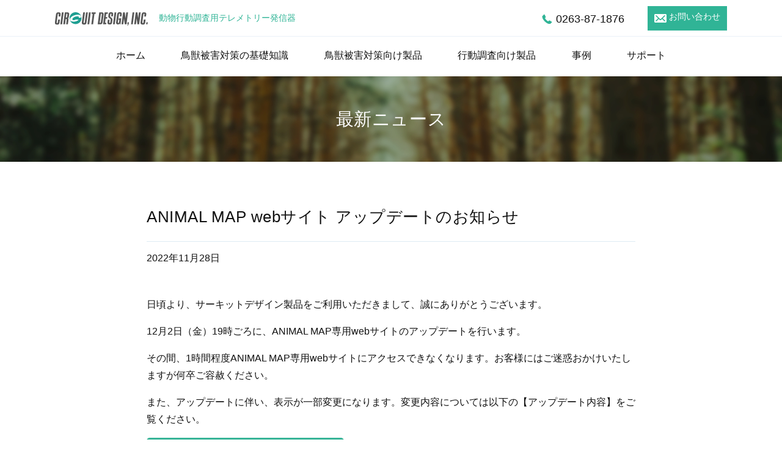

--- FILE ---
content_type: text/html; charset=UTF-8
request_url: https://www.tracking21.jp/news/2022-11-28/
body_size: 11167
content:
<!DOCTYPE html>
<html dir="ltr" lang="ja" prefix="og: https://ogp.me/ns#" class="no-js">
<head>
<meta charset="UTF-8">
<meta name="viewport" content="width=device-width, initial-scale=1">
<meta http-equiv="X-UA-Compatible" content="IE=edge,chrome=1">
<meta name="robots" content="index,follow">
<meta name="robots" content="noodp,noydir">
<link rel="apple-touch-icon" href="https://www.tracking21.jp/wp/wp-content/themes/tracking21/common/img/apple-touch-icon.png">
<meta property="og:title" content="動物行動調査用テレメトリー発信器" />
<meta property="og:url" content="/" />
<meta property="og:image" content="https://www.tracking21.jp/wp/wp-content/themes/tracking21/common/img/ogp.png">
<meta property="og:site_name" content="動物行動調査用テレメトリー発信器" />
<meta property="og:locale" content="ja_JP">
<meta name="format-detection" content="telephone=no">
<link rel="shortcut icon" href="https://www.tracking21.jp/wp/wp-content/themes/tracking21/common/img/favicon.ico" />
<script type="text/javascript">
if ((navigator.userAgent.indexOf('iPhone') > 0) || navigator.userAgent.indexOf('iPod') > 0 || navigator.userAgent.indexOf('Android') > 0 && navigator.userAgent.indexOf('Mobile') > 0) {
    	document.write('<meta name="viewport" content="width=device-width, initial-scale=1.0, maximum-scale=1, user-scalable=1">');
	}else{
}
</script>
<link href="https://www.tracking21.jp/wp/wp-content/themes/tracking21/common/css/import.css" rel="stylesheet" media="screen,print">
<!-- <script src="https://api.html5media.info/1.1.5/html5media.min.js"></script> -->
<script src="https://ajax.googleapis.com/ajax/libs/jquery/2.1.1/jquery.min.js"></script>
<script src="https://ajax.googleapis.com/ajax/libs/jqueryui/1/jquery-ui.min.js"></script>
<script src="https://www.tracking21.jp/wp/wp-content/themes/tracking21/common/js/jquery.heightLine.js"></script>
<script src="https://www.tracking21.jp/wp/wp-content/themes/tracking21/common/js/jquery.pagetop.js"></script>
<script src="https://www.tracking21.jp/wp/wp-content/themes/tracking21/common/js/jquery.tel.js"></script>
<title>
	ANIMAL MAP webサイト アップデートのお知らせ | 動物行動調査用テレメトリー発信器 | サーキットデザイン | 最新ニュース | 動物行動調査用テレメトリー発信器 | サーキットデザイン</title>
<!-------------------------------------------------------------------------------------------->
	<style>img:is([sizes="auto" i], [sizes^="auto," i]) { contain-intrinsic-size: 3000px 1500px }</style>
	
		<!-- All in One SEO 4.8.8 - aioseo.com -->
	<meta name="description" content="日頃より、サーキットデザイン製品をご利用いただきまして、誠にありがとうございます。 12月2日（金）19時ごろ" />
	<meta name="robots" content="max-image-preview:large" />
	<link rel="canonical" href="https://www.tracking21.jp/news/2022-11-28/" />
	<meta name="generator" content="All in One SEO (AIOSEO) 4.8.8" />
		<meta property="og:locale" content="ja_JP" />
		<meta property="og:site_name" content="動物行動調査用テレメトリー発信器" />
		<meta property="og:type" content="article" />
		<meta property="og:title" content="ANIMAL MAP webサイト アップデートのお知らせ | 動物行動調査用テレメトリー発信器 | サーキットデザイン" />
		<meta property="og:description" content="日頃より、サーキットデザイン製品をご利用いただきまして、誠にありがとうございます。 12月2日（金）19時ごろ" />
		<meta property="og:url" content="https://www.tracking21.jp/news/2022-11-28/" />
		<meta property="og:image" content="https://www.tracking21.jp/wp/wp-content/themes/tracking21/common/img/ogp.png" />
		<meta property="og:image:secure_url" content="https://www.tracking21.jp/wp/wp-content/themes/tracking21/common/img/ogp.png" />
		<meta property="article:published_time" content="2022-11-28T06:13:29+00:00" />
		<meta property="article:modified_time" content="2022-12-05T04:58:14+00:00" />
		<meta name="twitter:card" content="summary" />
		<meta name="twitter:title" content="ANIMAL MAP webサイト アップデートのお知らせ | 動物行動調査用テレメトリー発信器 | サーキットデザイン" />
		<meta name="twitter:description" content="日頃より、サーキットデザイン製品をご利用いただきまして、誠にありがとうございます。 12月2日（金）19時ごろ" />
		<meta name="twitter:image" content="https://www.tracking21.jp/wp/wp-content/themes/tracking21/common/img/ogp.png" />
		<script type="application/ld+json" class="aioseo-schema">
			{"@context":"https:\/\/schema.org","@graph":[{"@type":"BreadcrumbList","@id":"https:\/\/www.tracking21.jp\/news\/2022-11-28\/#breadcrumblist","itemListElement":[{"@type":"ListItem","@id":"https:\/\/www.tracking21.jp#listItem","position":1,"name":"Home","item":"https:\/\/www.tracking21.jp","nextItem":{"@type":"ListItem","@id":"https:\/\/www.tracking21.jp\/news\/#listItem","name":"news"}},{"@type":"ListItem","@id":"https:\/\/www.tracking21.jp\/news\/#listItem","position":2,"name":"news","item":"https:\/\/www.tracking21.jp\/news\/","nextItem":{"@type":"ListItem","@id":"https:\/\/www.tracking21.jp\/news\/2022-11-28\/#listItem","name":"ANIMAL MAP web\u30b5\u30a4\u30c8 \u30a2\u30c3\u30d7\u30c7\u30fc\u30c8\u306e\u304a\u77e5\u3089\u305b"},"previousItem":{"@type":"ListItem","@id":"https:\/\/www.tracking21.jp#listItem","name":"Home"}},{"@type":"ListItem","@id":"https:\/\/www.tracking21.jp\/news\/2022-11-28\/#listItem","position":3,"name":"ANIMAL MAP web\u30b5\u30a4\u30c8 \u30a2\u30c3\u30d7\u30c7\u30fc\u30c8\u306e\u304a\u77e5\u3089\u305b","previousItem":{"@type":"ListItem","@id":"https:\/\/www.tracking21.jp\/news\/#listItem","name":"news"}}]},{"@type":"Organization","@id":"https:\/\/www.tracking21.jp\/#organization","name":"\u52d5\u7269\u884c\u52d5\u8abf\u67fb\u7528\u30c6\u30ec\u30e1\u30c8\u30ea\u30fc\u767a\u4fe1\u5668 | \u30b5\u30fc\u30ad\u30c3\u30c8\u30c7\u30b6\u30a4\u30f3","url":"https:\/\/www.tracking21.jp\/"},{"@type":"WebPage","@id":"https:\/\/www.tracking21.jp\/news\/2022-11-28\/#webpage","url":"https:\/\/www.tracking21.jp\/news\/2022-11-28\/","name":"ANIMAL MAP web\u30b5\u30a4\u30c8 \u30a2\u30c3\u30d7\u30c7\u30fc\u30c8\u306e\u304a\u77e5\u3089\u305b | \u52d5\u7269\u884c\u52d5\u8abf\u67fb\u7528\u30c6\u30ec\u30e1\u30c8\u30ea\u30fc\u767a\u4fe1\u5668 | \u30b5\u30fc\u30ad\u30c3\u30c8\u30c7\u30b6\u30a4\u30f3","description":"\u65e5\u9803\u3088\u308a\u3001\u30b5\u30fc\u30ad\u30c3\u30c8\u30c7\u30b6\u30a4\u30f3\u88fd\u54c1\u3092\u3054\u5229\u7528\u3044\u305f\u3060\u304d\u307e\u3057\u3066\u3001\u8aa0\u306b\u3042\u308a\u304c\u3068\u3046\u3054\u3056\u3044\u307e\u3059\u3002 12\u67082\u65e5\uff08\u91d1\uff0919\u6642\u3054\u308d","inLanguage":"ja","isPartOf":{"@id":"https:\/\/www.tracking21.jp\/#website"},"breadcrumb":{"@id":"https:\/\/www.tracking21.jp\/news\/2022-11-28\/#breadcrumblist"},"image":{"@type":"ImageObject","url":"https:\/\/www.tracking21.jp\/wp\/wp-content\/uploads\/2018\/07\/icon-monkey541x541.png","@id":"https:\/\/www.tracking21.jp\/news\/2022-11-28\/#mainImage","width":541,"height":541},"primaryImageOfPage":{"@id":"https:\/\/www.tracking21.jp\/news\/2022-11-28\/#mainImage"},"datePublished":"2022-11-28T15:13:29+09:00","dateModified":"2022-12-05T13:58:14+09:00"},{"@type":"WebSite","@id":"https:\/\/www.tracking21.jp\/#website","url":"https:\/\/www.tracking21.jp\/","name":"\u52d5\u7269\u884c\u52d5\u8abf\u67fb\u7528\u30c6\u30ec\u30e1\u30c8\u30ea\u30fc\u767a\u4fe1\u5668 | \u30b5\u30fc\u30ad\u30c3\u30c8\u30c7\u30b6\u30a4\u30f3","inLanguage":"ja","publisher":{"@id":"https:\/\/www.tracking21.jp\/#organization"}}]}
		</script>
		<!-- All in One SEO -->

<link rel='dns-prefetch' href='//www.googletagmanager.com' />
<script type="text/javascript">
/* <![CDATA[ */
window._wpemojiSettings = {"baseUrl":"https:\/\/s.w.org\/images\/core\/emoji\/16.0.1\/72x72\/","ext":".png","svgUrl":"https:\/\/s.w.org\/images\/core\/emoji\/16.0.1\/svg\/","svgExt":".svg","source":{"concatemoji":"https:\/\/www.tracking21.jp\/wp\/wp-includes\/js\/wp-emoji-release.min.js?ver=6.8.3"}};
/*! This file is auto-generated */
!function(s,n){var o,i,e;function c(e){try{var t={supportTests:e,timestamp:(new Date).valueOf()};sessionStorage.setItem(o,JSON.stringify(t))}catch(e){}}function p(e,t,n){e.clearRect(0,0,e.canvas.width,e.canvas.height),e.fillText(t,0,0);var t=new Uint32Array(e.getImageData(0,0,e.canvas.width,e.canvas.height).data),a=(e.clearRect(0,0,e.canvas.width,e.canvas.height),e.fillText(n,0,0),new Uint32Array(e.getImageData(0,0,e.canvas.width,e.canvas.height).data));return t.every(function(e,t){return e===a[t]})}function u(e,t){e.clearRect(0,0,e.canvas.width,e.canvas.height),e.fillText(t,0,0);for(var n=e.getImageData(16,16,1,1),a=0;a<n.data.length;a++)if(0!==n.data[a])return!1;return!0}function f(e,t,n,a){switch(t){case"flag":return n(e,"\ud83c\udff3\ufe0f\u200d\u26a7\ufe0f","\ud83c\udff3\ufe0f\u200b\u26a7\ufe0f")?!1:!n(e,"\ud83c\udde8\ud83c\uddf6","\ud83c\udde8\u200b\ud83c\uddf6")&&!n(e,"\ud83c\udff4\udb40\udc67\udb40\udc62\udb40\udc65\udb40\udc6e\udb40\udc67\udb40\udc7f","\ud83c\udff4\u200b\udb40\udc67\u200b\udb40\udc62\u200b\udb40\udc65\u200b\udb40\udc6e\u200b\udb40\udc67\u200b\udb40\udc7f");case"emoji":return!a(e,"\ud83e\udedf")}return!1}function g(e,t,n,a){var r="undefined"!=typeof WorkerGlobalScope&&self instanceof WorkerGlobalScope?new OffscreenCanvas(300,150):s.createElement("canvas"),o=r.getContext("2d",{willReadFrequently:!0}),i=(o.textBaseline="top",o.font="600 32px Arial",{});return e.forEach(function(e){i[e]=t(o,e,n,a)}),i}function t(e){var t=s.createElement("script");t.src=e,t.defer=!0,s.head.appendChild(t)}"undefined"!=typeof Promise&&(o="wpEmojiSettingsSupports",i=["flag","emoji"],n.supports={everything:!0,everythingExceptFlag:!0},e=new Promise(function(e){s.addEventListener("DOMContentLoaded",e,{once:!0})}),new Promise(function(t){var n=function(){try{var e=JSON.parse(sessionStorage.getItem(o));if("object"==typeof e&&"number"==typeof e.timestamp&&(new Date).valueOf()<e.timestamp+604800&&"object"==typeof e.supportTests)return e.supportTests}catch(e){}return null}();if(!n){if("undefined"!=typeof Worker&&"undefined"!=typeof OffscreenCanvas&&"undefined"!=typeof URL&&URL.createObjectURL&&"undefined"!=typeof Blob)try{var e="postMessage("+g.toString()+"("+[JSON.stringify(i),f.toString(),p.toString(),u.toString()].join(",")+"));",a=new Blob([e],{type:"text/javascript"}),r=new Worker(URL.createObjectURL(a),{name:"wpTestEmojiSupports"});return void(r.onmessage=function(e){c(n=e.data),r.terminate(),t(n)})}catch(e){}c(n=g(i,f,p,u))}t(n)}).then(function(e){for(var t in e)n.supports[t]=e[t],n.supports.everything=n.supports.everything&&n.supports[t],"flag"!==t&&(n.supports.everythingExceptFlag=n.supports.everythingExceptFlag&&n.supports[t]);n.supports.everythingExceptFlag=n.supports.everythingExceptFlag&&!n.supports.flag,n.DOMReady=!1,n.readyCallback=function(){n.DOMReady=!0}}).then(function(){return e}).then(function(){var e;n.supports.everything||(n.readyCallback(),(e=n.source||{}).concatemoji?t(e.concatemoji):e.wpemoji&&e.twemoji&&(t(e.twemoji),t(e.wpemoji)))}))}((window,document),window._wpemojiSettings);
/* ]]> */
</script>
<style id='wp-emoji-styles-inline-css' type='text/css'>

	img.wp-smiley, img.emoji {
		display: inline !important;
		border: none !important;
		box-shadow: none !important;
		height: 1em !important;
		width: 1em !important;
		margin: 0 0.07em !important;
		vertical-align: -0.1em !important;
		background: none !important;
		padding: 0 !important;
	}
</style>
<link rel='stylesheet' id='wp-block-library-css' href='https://www.tracking21.jp/wp/wp-includes/css/dist/block-library/style.min.css?ver=6.8.3' type='text/css' media='all' />
<style id='classic-theme-styles-inline-css' type='text/css'>
/*! This file is auto-generated */
.wp-block-button__link{color:#fff;background-color:#32373c;border-radius:9999px;box-shadow:none;text-decoration:none;padding:calc(.667em + 2px) calc(1.333em + 2px);font-size:1.125em}.wp-block-file__button{background:#32373c;color:#fff;text-decoration:none}
</style>
<style id='global-styles-inline-css' type='text/css'>
:root{--wp--preset--aspect-ratio--square: 1;--wp--preset--aspect-ratio--4-3: 4/3;--wp--preset--aspect-ratio--3-4: 3/4;--wp--preset--aspect-ratio--3-2: 3/2;--wp--preset--aspect-ratio--2-3: 2/3;--wp--preset--aspect-ratio--16-9: 16/9;--wp--preset--aspect-ratio--9-16: 9/16;--wp--preset--color--black: #000000;--wp--preset--color--cyan-bluish-gray: #abb8c3;--wp--preset--color--white: #ffffff;--wp--preset--color--pale-pink: #f78da7;--wp--preset--color--vivid-red: #cf2e2e;--wp--preset--color--luminous-vivid-orange: #ff6900;--wp--preset--color--luminous-vivid-amber: #fcb900;--wp--preset--color--light-green-cyan: #7bdcb5;--wp--preset--color--vivid-green-cyan: #00d084;--wp--preset--color--pale-cyan-blue: #8ed1fc;--wp--preset--color--vivid-cyan-blue: #0693e3;--wp--preset--color--vivid-purple: #9b51e0;--wp--preset--gradient--vivid-cyan-blue-to-vivid-purple: linear-gradient(135deg,rgba(6,147,227,1) 0%,rgb(155,81,224) 100%);--wp--preset--gradient--light-green-cyan-to-vivid-green-cyan: linear-gradient(135deg,rgb(122,220,180) 0%,rgb(0,208,130) 100%);--wp--preset--gradient--luminous-vivid-amber-to-luminous-vivid-orange: linear-gradient(135deg,rgba(252,185,0,1) 0%,rgba(255,105,0,1) 100%);--wp--preset--gradient--luminous-vivid-orange-to-vivid-red: linear-gradient(135deg,rgba(255,105,0,1) 0%,rgb(207,46,46) 100%);--wp--preset--gradient--very-light-gray-to-cyan-bluish-gray: linear-gradient(135deg,rgb(238,238,238) 0%,rgb(169,184,195) 100%);--wp--preset--gradient--cool-to-warm-spectrum: linear-gradient(135deg,rgb(74,234,220) 0%,rgb(151,120,209) 20%,rgb(207,42,186) 40%,rgb(238,44,130) 60%,rgb(251,105,98) 80%,rgb(254,248,76) 100%);--wp--preset--gradient--blush-light-purple: linear-gradient(135deg,rgb(255,206,236) 0%,rgb(152,150,240) 100%);--wp--preset--gradient--blush-bordeaux: linear-gradient(135deg,rgb(254,205,165) 0%,rgb(254,45,45) 50%,rgb(107,0,62) 100%);--wp--preset--gradient--luminous-dusk: linear-gradient(135deg,rgb(255,203,112) 0%,rgb(199,81,192) 50%,rgb(65,88,208) 100%);--wp--preset--gradient--pale-ocean: linear-gradient(135deg,rgb(255,245,203) 0%,rgb(182,227,212) 50%,rgb(51,167,181) 100%);--wp--preset--gradient--electric-grass: linear-gradient(135deg,rgb(202,248,128) 0%,rgb(113,206,126) 100%);--wp--preset--gradient--midnight: linear-gradient(135deg,rgb(2,3,129) 0%,rgb(40,116,252) 100%);--wp--preset--font-size--small: 13px;--wp--preset--font-size--medium: 20px;--wp--preset--font-size--large: 36px;--wp--preset--font-size--x-large: 42px;--wp--preset--spacing--20: 0.44rem;--wp--preset--spacing--30: 0.67rem;--wp--preset--spacing--40: 1rem;--wp--preset--spacing--50: 1.5rem;--wp--preset--spacing--60: 2.25rem;--wp--preset--spacing--70: 3.38rem;--wp--preset--spacing--80: 5.06rem;--wp--preset--shadow--natural: 6px 6px 9px rgba(0, 0, 0, 0.2);--wp--preset--shadow--deep: 12px 12px 50px rgba(0, 0, 0, 0.4);--wp--preset--shadow--sharp: 6px 6px 0px rgba(0, 0, 0, 0.2);--wp--preset--shadow--outlined: 6px 6px 0px -3px rgba(255, 255, 255, 1), 6px 6px rgba(0, 0, 0, 1);--wp--preset--shadow--crisp: 6px 6px 0px rgba(0, 0, 0, 1);}:where(.is-layout-flex){gap: 0.5em;}:where(.is-layout-grid){gap: 0.5em;}body .is-layout-flex{display: flex;}.is-layout-flex{flex-wrap: wrap;align-items: center;}.is-layout-flex > :is(*, div){margin: 0;}body .is-layout-grid{display: grid;}.is-layout-grid > :is(*, div){margin: 0;}:where(.wp-block-columns.is-layout-flex){gap: 2em;}:where(.wp-block-columns.is-layout-grid){gap: 2em;}:where(.wp-block-post-template.is-layout-flex){gap: 1.25em;}:where(.wp-block-post-template.is-layout-grid){gap: 1.25em;}.has-black-color{color: var(--wp--preset--color--black) !important;}.has-cyan-bluish-gray-color{color: var(--wp--preset--color--cyan-bluish-gray) !important;}.has-white-color{color: var(--wp--preset--color--white) !important;}.has-pale-pink-color{color: var(--wp--preset--color--pale-pink) !important;}.has-vivid-red-color{color: var(--wp--preset--color--vivid-red) !important;}.has-luminous-vivid-orange-color{color: var(--wp--preset--color--luminous-vivid-orange) !important;}.has-luminous-vivid-amber-color{color: var(--wp--preset--color--luminous-vivid-amber) !important;}.has-light-green-cyan-color{color: var(--wp--preset--color--light-green-cyan) !important;}.has-vivid-green-cyan-color{color: var(--wp--preset--color--vivid-green-cyan) !important;}.has-pale-cyan-blue-color{color: var(--wp--preset--color--pale-cyan-blue) !important;}.has-vivid-cyan-blue-color{color: var(--wp--preset--color--vivid-cyan-blue) !important;}.has-vivid-purple-color{color: var(--wp--preset--color--vivid-purple) !important;}.has-black-background-color{background-color: var(--wp--preset--color--black) !important;}.has-cyan-bluish-gray-background-color{background-color: var(--wp--preset--color--cyan-bluish-gray) !important;}.has-white-background-color{background-color: var(--wp--preset--color--white) !important;}.has-pale-pink-background-color{background-color: var(--wp--preset--color--pale-pink) !important;}.has-vivid-red-background-color{background-color: var(--wp--preset--color--vivid-red) !important;}.has-luminous-vivid-orange-background-color{background-color: var(--wp--preset--color--luminous-vivid-orange) !important;}.has-luminous-vivid-amber-background-color{background-color: var(--wp--preset--color--luminous-vivid-amber) !important;}.has-light-green-cyan-background-color{background-color: var(--wp--preset--color--light-green-cyan) !important;}.has-vivid-green-cyan-background-color{background-color: var(--wp--preset--color--vivid-green-cyan) !important;}.has-pale-cyan-blue-background-color{background-color: var(--wp--preset--color--pale-cyan-blue) !important;}.has-vivid-cyan-blue-background-color{background-color: var(--wp--preset--color--vivid-cyan-blue) !important;}.has-vivid-purple-background-color{background-color: var(--wp--preset--color--vivid-purple) !important;}.has-black-border-color{border-color: var(--wp--preset--color--black) !important;}.has-cyan-bluish-gray-border-color{border-color: var(--wp--preset--color--cyan-bluish-gray) !important;}.has-white-border-color{border-color: var(--wp--preset--color--white) !important;}.has-pale-pink-border-color{border-color: var(--wp--preset--color--pale-pink) !important;}.has-vivid-red-border-color{border-color: var(--wp--preset--color--vivid-red) !important;}.has-luminous-vivid-orange-border-color{border-color: var(--wp--preset--color--luminous-vivid-orange) !important;}.has-luminous-vivid-amber-border-color{border-color: var(--wp--preset--color--luminous-vivid-amber) !important;}.has-light-green-cyan-border-color{border-color: var(--wp--preset--color--light-green-cyan) !important;}.has-vivid-green-cyan-border-color{border-color: var(--wp--preset--color--vivid-green-cyan) !important;}.has-pale-cyan-blue-border-color{border-color: var(--wp--preset--color--pale-cyan-blue) !important;}.has-vivid-cyan-blue-border-color{border-color: var(--wp--preset--color--vivid-cyan-blue) !important;}.has-vivid-purple-border-color{border-color: var(--wp--preset--color--vivid-purple) !important;}.has-vivid-cyan-blue-to-vivid-purple-gradient-background{background: var(--wp--preset--gradient--vivid-cyan-blue-to-vivid-purple) !important;}.has-light-green-cyan-to-vivid-green-cyan-gradient-background{background: var(--wp--preset--gradient--light-green-cyan-to-vivid-green-cyan) !important;}.has-luminous-vivid-amber-to-luminous-vivid-orange-gradient-background{background: var(--wp--preset--gradient--luminous-vivid-amber-to-luminous-vivid-orange) !important;}.has-luminous-vivid-orange-to-vivid-red-gradient-background{background: var(--wp--preset--gradient--luminous-vivid-orange-to-vivid-red) !important;}.has-very-light-gray-to-cyan-bluish-gray-gradient-background{background: var(--wp--preset--gradient--very-light-gray-to-cyan-bluish-gray) !important;}.has-cool-to-warm-spectrum-gradient-background{background: var(--wp--preset--gradient--cool-to-warm-spectrum) !important;}.has-blush-light-purple-gradient-background{background: var(--wp--preset--gradient--blush-light-purple) !important;}.has-blush-bordeaux-gradient-background{background: var(--wp--preset--gradient--blush-bordeaux) !important;}.has-luminous-dusk-gradient-background{background: var(--wp--preset--gradient--luminous-dusk) !important;}.has-pale-ocean-gradient-background{background: var(--wp--preset--gradient--pale-ocean) !important;}.has-electric-grass-gradient-background{background: var(--wp--preset--gradient--electric-grass) !important;}.has-midnight-gradient-background{background: var(--wp--preset--gradient--midnight) !important;}.has-small-font-size{font-size: var(--wp--preset--font-size--small) !important;}.has-medium-font-size{font-size: var(--wp--preset--font-size--medium) !important;}.has-large-font-size{font-size: var(--wp--preset--font-size--large) !important;}.has-x-large-font-size{font-size: var(--wp--preset--font-size--x-large) !important;}
:where(.wp-block-post-template.is-layout-flex){gap: 1.25em;}:where(.wp-block-post-template.is-layout-grid){gap: 1.25em;}
:where(.wp-block-columns.is-layout-flex){gap: 2em;}:where(.wp-block-columns.is-layout-grid){gap: 2em;}
:root :where(.wp-block-pullquote){font-size: 1.5em;line-height: 1.6;}
</style>
<link rel='stylesheet' id='contact-form-7-css' href='https://www.tracking21.jp/wp/wp-content/plugins/contact-form-7/includes/css/styles.css?ver=6.1.3' type='text/css' media='all' />
<link rel='stylesheet' id='contact-form-7-confirm-css' href='https://www.tracking21.jp/wp/wp-content/plugins/contact-form-7-add-confirm/includes/css/styles.css?ver=5.1' type='text/css' media='all' />
<link rel='stylesheet' id='wp-ulike-css' href='https://www.tracking21.jp/wp/wp-content/plugins/wp-ulike/assets/css/wp-ulike.min.css?ver=4.7.11' type='text/css' media='all' />
<link rel='stylesheet' id='tablepress-default-css' href='https://www.tracking21.jp/wp/wp-content/plugins/tablepress/css/build/default.css?ver=3.2.5' type='text/css' media='all' />
<link rel='stylesheet' id='yarpp-thumbnails-css' href='https://www.tracking21.jp/wp/wp-content/plugins/yet-another-related-posts-plugin/style/styles_thumbnails.css?ver=5.30.11' type='text/css' media='all' />
<style id='yarpp-thumbnails-inline-css' type='text/css'>
.yarpp-thumbnails-horizontal .yarpp-thumbnail {width: 130px;height: 170px;margin: 5px;margin-left: 0px;}.yarpp-thumbnail > img, .yarpp-thumbnail-default {width: 120px;height: 120px;margin: 5px;}.yarpp-thumbnails-horizontal .yarpp-thumbnail-title {margin: 7px;margin-top: 0px;width: 120px;}.yarpp-thumbnail-default > img {min-height: 120px;min-width: 120px;}
</style>
<link rel='stylesheet' id='cf7cf-style-css' href='https://www.tracking21.jp/wp/wp-content/plugins/cf7-conditional-fields/style.css?ver=2.6.6' type='text/css' media='all' />
<script type="text/javascript" src="https://www.tracking21.jp/wp/wp-includes/js/jquery/jquery.min.js?ver=3.7.1" id="jquery-core-js"></script>
<script type="text/javascript" src="https://www.tracking21.jp/wp/wp-includes/js/jquery/jquery-migrate.min.js?ver=3.4.1" id="jquery-migrate-js"></script>

<!-- Site Kit によって追加された Google タグ（gtag.js）スニペット -->
<!-- Google アナリティクス スニペット (Site Kit が追加) -->
<script type="text/javascript" src="https://www.googletagmanager.com/gtag/js?id=GT-P82TQ2W" id="google_gtagjs-js" async></script>
<script type="text/javascript" id="google_gtagjs-js-after">
/* <![CDATA[ */
window.dataLayer = window.dataLayer || [];function gtag(){dataLayer.push(arguments);}
gtag("set","linker",{"domains":["www.tracking21.jp"]});
gtag("js", new Date());
gtag("set", "developer_id.dZTNiMT", true);
gtag("config", "GT-P82TQ2W");
/* ]]> */
</script>
<link rel="https://api.w.org/" href="https://www.tracking21.jp/wp-json/" /><link rel="EditURI" type="application/rsd+xml" title="RSD" href="https://www.tracking21.jp/wp/xmlrpc.php?rsd" />
<meta name="generator" content="WordPress 6.8.3" />
<link rel='shortlink' href='https://www.tracking21.jp/?p=6262' />
<link rel="alternate" title="oEmbed (JSON)" type="application/json+oembed" href="https://www.tracking21.jp/wp-json/oembed/1.0/embed?url=https%3A%2F%2Fwww.tracking21.jp%2Fnews%2F2022-11-28%2F" />
<link rel="alternate" title="oEmbed (XML)" type="text/xml+oembed" href="https://www.tracking21.jp/wp-json/oembed/1.0/embed?url=https%3A%2F%2Fwww.tracking21.jp%2Fnews%2F2022-11-28%2F&#038;format=xml" />


<meta name="generator" content="Site Kit by Google 1.166.0" /><link rel="icon" href="https://www.tracking21.jp/wp/wp-content/uploads/2018/07/cropped-icon-monkey541x541-32x32.png" sizes="32x32" />
<link rel="icon" href="https://www.tracking21.jp/wp/wp-content/uploads/2018/07/cropped-icon-monkey541x541-192x192.png" sizes="192x192" />
<link rel="apple-touch-icon" href="https://www.tracking21.jp/wp/wp-content/uploads/2018/07/cropped-icon-monkey541x541-180x180.png" />
<meta name="msapplication-TileImage" content="https://www.tracking21.jp/wp/wp-content/uploads/2018/07/cropped-icon-monkey541x541-270x270.png" />
		<style type="text/css" id="wp-custom-css">
			.cta_btn04 {
  font-weight: bold; /* 文字の太さ */
  width: 20em;
  max-width: 90%; /* ボタン幅 */
  display: inline-block;
  padding: 1em;
  transition: 0.3s;
  text-decoration: none;
  letter-spacing: 0.1em;
  color: #fff; /* ボタン文字色 */
  border-radius: 10px;
  background: #37b497; /* 背景色 */
  box-shadow: 0 5px 0 #2a8b75;
  text-align: center;
}

.cta_btn04 p {
  margin: 0;
	color: #fff;
}

.cta_btn04 .cta_btn04_copy {
  font-size: 80%; /* コピー文字サイズ */
  display: block;
  padding: 0.3em 0;
  color: #2a8b75; /* コピー文字色 */
  border-radius: 5px;
  background: #fff; /* コピー背景色 */
  margin-bottom: 10px;
}

/* マウスオーバーした際のデザイン */
.cta_btn04:hover {
  transform: translate(0, 3px);
  color: #fff;
  background: #37b497;
  box-shadow: 0 2px 0 #2a8b75;
}		</style>
		<!-------------------------------------------------------------------------------------------->
<script src="https://ajax.googleapis.com/ajax/libs/jquery/1.8/jquery.min.js"></script>
<script type="text/javascript" src="https://ajaxzip3.github.io/ajaxzip3.js"></script>
<script type="text/javascript">
$(function(){
  $('#zip').keyup(function(event){
    AjaxZip3.zip2addr(this,'','pref','addr');
  })
})
</script>

<link rel="stylesheet" href="https://www.tracking21.jp/wp/wp-content/themes/tracking21/common/css/swipebox.css">
</head>


<body id="news" class="post">



<div id="top-link"></div>
    <header>
    	<div class="header">
            <div class="wrapper clearfix">
                <h1><a href="https://www.tracking21.jp/"><span>CIRCUIT DESIGN, INC.</span>動物行動調査用テレメトリー発信器</a></h1>
                <div id="headerR">
                    <div id="hdContact">
                        <div id="hdPhone"><span class="tel-link"><em>0263-87-1876</em></span></div>
                    </div>
                    <div id="hdMail">
                        <a href="https://www.tracking21.jp/support/form">お問い合わせ</a>
                    </div>
                </div>
            </div>
            <div id="panel-btn" class="sp"><div id="panel-btn-icon"></div></div>
        </div>
        <div class="wrapper clearfix">
            <nav>
                <ul>
                    <li class="nav01"><a href="https://www.tracking21.jp/">ホーム</a></li>
                    <li class="nav02"><a href="https://www.tracking21.jp/basic_knowledge/">鳥獣被害対策の基礎知識</a></li>
                    <li class="nav03"><a href="https://www.tracking21.jp/products/">鳥獣被害対策向け製品</a></li>
                    <li class="nav04"><a href="https://www.tracking21.jp/products_survey/">行動調査向け製品</a></li>
                    <li class="nav05"><a href="https://www.tracking21.jp/case/">事例</a></li>
                    <li class="nav06"><a href="https://www.tracking21.jp/support/">サポート</a></li>
                </ul>
            </nav>
        </div>
    </header>

	<div id="main">
    	<h2 class="mplusR">最新ニュース</h2>
    </div>
    
    <div id="container">
    	<div class="wrapper clearfix">
        	<div class="clearfix">
                <h2 class="title">ANIMAL MAP webサイト アップデートのお知らせ</h2>
                <h3>2022年11月28日</h3>
            </div>
            <div class="entry clearfix">
				                                <p>日頃より、サーキットデザイン製品をご利用いただきまして、誠にありがとうございます。</p>
<p>12月2日（金）19時ごろに、ANIMAL MAP専用webサイトのアップデートを行います。</p>
<p>その間、1時間程度ANIMAL MAP専用webサイトにアクセスできなくなります。お客様にはご迷惑おかけいたしますが何卒ご容赦ください。</p>
<p>また、アップデートに伴い、表示が一部変更になります。変更内容については以下の【アップデート内容】をご覧ください。</p>
<p><a style="position: relative; display: inline-block; font-weight: bold; padding: 0.8em 1em; text-decoration: none; color: #fff; background: #37b497; border-radius: 5px; transition: .4s;" href="https://www.tracking21.jp/animal-map-pc/" rel="noopener noreferrer">アップデート内容（PC / タブレット用）</a></p>
<p><a style="position: relative; display: inline-block; font-weight: bold; padding: 0.8em 1em; text-decoration: none; color: #fff; background: #37b497; border-radius: 5px; transition: .4s;" href="https://www.tracking21.jp/animal-map-mobile/" rel="noopener noreferrer">アップデート内容（スマホ用）</a></p>		<div class="wpulike wpulike-default " ><div class="wp_ulike_general_class wp_ulike_is_restricted"><button type="button"
					aria-label="いいねボタン"
					data-ulike-id="6262"
					data-ulike-nonce="b9a60eaed8"
					data-ulike-type="post"
					data-ulike-template="wpulike-default"
					data-ulike-display-likers=""
					data-ulike-likers-style="popover"
					class="wp_ulike_btn wp_ulike_put_image wp_post_btn_6262"></button><span class="count-box wp_ulike_counter_up" data-ulike-counter-value=""></span>			</div></div>
	<div class='yarpp yarpp-related yarpp-related-website yarpp-template-thumbnails'>
<!-- YARPP Thumbnails -->
<h3>関連記事</h3>
<div class="yarpp-thumbnails-horizontal">
<a class='yarpp-thumbnail' rel='norewrite' href='https://www.tracking21.jp/news/2021-12-9/' title='年末年始休業のお知らせ'>
<img width="120" height="120" src="https://www.tracking21.jp/wp/wp-content/uploads/2018/07/icon-monkey541x541.png" class="attachment-yarpp-thumbnail size-yarpp-thumbnail wp-post-image" alt="" data-pin-nopin="true" srcset="https://www.tracking21.jp/wp/wp-content/uploads/2018/07/icon-monkey541x541.png 541w, https://www.tracking21.jp/wp/wp-content/uploads/2018/07/icon-monkey541x541-150x150.png 150w, https://www.tracking21.jp/wp/wp-content/uploads/2018/07/icon-monkey541x541-300x300.png 300w" sizes="(max-width: 120px) 100vw, 120px" /><span class="yarpp-thumbnail-title">年末年始休業のお知らせ</span></a>
</div>
</div>
                            </div>

            <div class="pagenate">
            	<div class="left"><a href="https://www.tracking21.jp/news/2022-12-20/" rel="next">&lt</a></div>
            	<div class="right"><a href="https://www.tracking21.jp/news/2022-09-01" rel="prev">&gt;</a></div>
            	<div class="center"><a href="../">最新ニューストップへ</a></div>
            </div>
        </div>
    </div>

    <a id="pagetop2" href="#top-link">PAGE TOP</a>
    
    <div id="page_top">
    	<img id="pagetop" src="https://www.tracking21.jp/wp/wp-content/themes/tracking21/common/img/pagetop.svg" alt="">
    </div>
    
    <footer id="footer">
    	<div id="footer_contact">
        	<div class="wrapper">
                <div id="footer_contact01">購入・お問い合わせは</div>
                <span id="footer_contact02" class="tel-link"><em>0263-87-1876</em></span>
                <a id="footer_contact03" href="https://www.tracking21.jp/support/form"><span>お問い合わせフォーム</span></a>
                <div id="footer_contact04">
                    Eメールお問い合わせ先
                    <a href="m&#97;i&#108;t&#111;:&#97;n&#105;&#109;a&#108;&#64;&#116;&#114;&#97;&#99;k&#105;n&#103;&#50;&#49;.jp">&#97;n&#105;&#109;a&#108;&#64;&#116;&#114;&#97;&#99;k&#105;n&#103;&#50;&#49;.jp</a>
                </div>
            </div>
        </div>
        <nav>
        	<div id="acMenu" class="sp acMenuOpen">サービス一覧</div>
        	<div class="wrapper" id="footer_link">
                <dl>
                    <dt><a href="https://www.tracking21.jp/basic_knowledge/">鳥獣被害対策の基礎知識</a></dt>
                        <dd><a href="https://www.tracking21.jp/basic_knowledge/"> - 基礎知識</a></dd>
                        <dd><a href="https://www.tracking21.jp/basic_knowledge/link/"> - 文献のリンク集</a></dd>
                </dl>
                <dl>
                    <dt><a href="https://www.tracking21.jp/products/">鳥獣被害対策向け製品</a></dt>
                        <dd><a href="https://www.tracking21.jp/products/#cat-5"> - GPS首輪</a></dt>
                        <dd><a href="https://www.tracking21.jp/products/#cat-7"> - ビーコンタイプ発信機</a></dt>
                        <dd><a href="https://www.tracking21.jp/products/#cat-8"> - 周辺機器</a></dd>
                </dl>
                <dl>
                    <dt><a href="https://www.tracking21.jp/products_survey/">行動調査向け製品</a></dt>
                        <dd><a href="https://www.tracking21.jp/products_survey/#cat-6"> - ビーコンタイプ発信機</a></dd>
                </dl>
                <dl>
                    <dt><a href="https://www.tracking21.jp/case/">事例</a></dt>
                    <dt><a href="https://www.tracking21.jp/news/">最新ニュース</a></dt>
                </dl>
                <dl>
                    <dt><a href="https://www.tracking21.jp/support/">サポート</a></dt>
                        <dd><a href="https://www.tracking21.jp/support/form"> - お問い合わせフォーム</a></dd>
                        <dd><a href="https://www.tracking21.jp/support/faq"> - FAQ</a></dd>
                        <dd><a href="https://www.tracking21.jp/support/manual"> - 製品マニュアル</a></dd>
                        <dd><a href="https://www.tracking21.jp/support/mounting"> - 取り付け事例</a></dd>
                        <dd><a href="https://www.tracking21.jp/support/usage"> - 使用事例</a></dd>
                </dl>
                <dl>
                    <dt><a href="https://www.tracking21.jp/support/form">お問い合わせ</a></dt>
                    <dt><a href="https://www.tracking21.jp/company/">会社概要</a></dt>
                    	<dd><a href="http://www.circuitdesign.jp/jp/" target="_blank"> - 無線モジュール</a></dd>
                        <dd class="bottom"><a href="http://es89.com/" target="_blank"> - リモコンエンジンスターター</a></dd>
                    <dt><a href="https://www.tracking21.jp/privacy/">プライバシーポリシー</a></dt>
                </dl>
            </div>
        </nav>
        <div class="wrapper">
            <address>
                <h2>株式会社 サーキットデザイン <span>営業部</span></h2>
                <div class="tel">TEL. <span class="tel-link">0263-87-1876</span>  FAX. 0263-82-1016</div>
            </address>
            <small>&copy; Circuit Design, Inc.</small>
        </div>
    </footer>
    
<script src="https://www.tracking21.jp/wp/wp-content/themes/tracking21/common/js/config.js"></script>
<script src="https://www.tracking21.jp/wp/wp-content/themes/tracking21/common/js/jquery.tile.min.js"></script>
<script type="text/javascript">
$(window).load(function(){
　　$(".support_manual_block").tile(2);
});
</script>
<script type="text/javascript">
$(window).load(function(){
　　$(".related-post ul li").tile(2);
});
</script>

<!--<script type="text/javascript">
$(window).load(function(){
　　$(".case_list").tile(3);
});
</script>
-->

<script type="text/javascript">
$(function(){
    var minWidth = 900;
    if (minWidth <= $(this).width()) {
      $('.case_list').tile(2);
      $(window).load(function() {
        $('.case_list').tile(2);
      });
		}
    $(window).resize(function(){
        if (minWidth <= $(this).width()) {
            $('.case_list').tile(3);
        }
        else {
            $('.case_list').removeAttr('style');
        }
    });
});
</script>








<script src="https://www.tracking21.jp/wp/wp-content/themes/tracking21/common/js/jquery.swipebox.js"></script>
<script type="text/javascript">
$( document ).ready(function() {
/* Basic Gallery */
$( '.swipebox' ).swipebox();
});
</script>

<script type="text/javascript">
jQuery(function(){
jQuery(document.body)
.on('click touchend','#swipebox-slider .current img', function(e){
return false;
})
.on('click touchend','#swipebox-slider .current', function(e){
jQuery('#swipebox-close').trigger('click');
});
}); 
</script>


<script type="speculationrules">
{"prefetch":[{"source":"document","where":{"and":[{"href_matches":"\/*"},{"not":{"href_matches":["\/wp\/wp-*.php","\/wp\/wp-admin\/*","\/wp\/wp-content\/uploads\/*","\/wp\/wp-content\/*","\/wp\/wp-content\/plugins\/*","\/wp\/wp-content\/themes\/tracking21\/*","\/*\\?(.+)"]}},{"not":{"selector_matches":"a[rel~=\"nofollow\"]"}},{"not":{"selector_matches":".no-prefetch, .no-prefetch a"}}]},"eagerness":"conservative"}]}
</script>


<link rel='stylesheet' id='yarppRelatedCss-css' href='https://www.tracking21.jp/wp/wp-content/plugins/yet-another-related-posts-plugin/style/related.css?ver=5.30.11' type='text/css' media='all' />
<script type="text/javascript" src="https://www.tracking21.jp/wp/wp-includes/js/dist/hooks.min.js?ver=4d63a3d491d11ffd8ac6" id="wp-hooks-js"></script>
<script type="text/javascript" src="https://www.tracking21.jp/wp/wp-includes/js/dist/i18n.min.js?ver=5e580eb46a90c2b997e6" id="wp-i18n-js"></script>
<script type="text/javascript" id="wp-i18n-js-after">
/* <![CDATA[ */
wp.i18n.setLocaleData( { 'text direction\u0004ltr': [ 'ltr' ] } );
/* ]]> */
</script>
<script type="text/javascript" src="https://www.tracking21.jp/wp/wp-content/plugins/contact-form-7/includes/swv/js/index.js?ver=6.1.3" id="swv-js"></script>
<script type="text/javascript" id="contact-form-7-js-translations">
/* <![CDATA[ */
( function( domain, translations ) {
	var localeData = translations.locale_data[ domain ] || translations.locale_data.messages;
	localeData[""].domain = domain;
	wp.i18n.setLocaleData( localeData, domain );
} )( "contact-form-7", {"translation-revision-date":"2025-10-29 09:23:50+0000","generator":"GlotPress\/4.0.3","domain":"messages","locale_data":{"messages":{"":{"domain":"messages","plural-forms":"nplurals=1; plural=0;","lang":"ja_JP"},"This contact form is placed in the wrong place.":["\u3053\u306e\u30b3\u30f3\u30bf\u30af\u30c8\u30d5\u30a9\u30fc\u30e0\u306f\u9593\u9055\u3063\u305f\u4f4d\u7f6e\u306b\u7f6e\u304b\u308c\u3066\u3044\u307e\u3059\u3002"],"Error:":["\u30a8\u30e9\u30fc:"]}},"comment":{"reference":"includes\/js\/index.js"}} );
/* ]]> */
</script>
<script type="text/javascript" id="contact-form-7-js-before">
/* <![CDATA[ */
var wpcf7 = {
    "api": {
        "root": "https:\/\/www.tracking21.jp\/wp-json\/",
        "namespace": "contact-form-7\/v1"
    }
};
/* ]]> */
</script>
<script type="text/javascript" src="https://www.tracking21.jp/wp/wp-content/plugins/contact-form-7/includes/js/index.js?ver=6.1.3" id="contact-form-7-js"></script>
<script type="text/javascript" src="https://www.tracking21.jp/wp/wp-includes/js/jquery/jquery.form.min.js?ver=4.3.0" id="jquery-form-js"></script>
<script type="text/javascript" src="https://www.tracking21.jp/wp/wp-content/plugins/contact-form-7-add-confirm/includes/js/scripts.js?ver=5.1" id="contact-form-7-confirm-js"></script>
<script type="text/javascript" id="wp_ulike-js-extra">
/* <![CDATA[ */
var wp_ulike_params = {"ajax_url":"https:\/\/www.tracking21.jp\/wp\/wp-admin\/admin-ajax.php","notifications":"1"};
/* ]]> */
</script>
<script type="text/javascript" src="https://www.tracking21.jp/wp/wp-content/plugins/wp-ulike/assets/js/wp-ulike.min.js?ver=4.7.11" id="wp_ulike-js"></script>
<script type="text/javascript" id="wpcf7cf-scripts-js-extra">
/* <![CDATA[ */
var wpcf7cf_global_settings = {"ajaxurl":"https:\/\/www.tracking21.jp\/wp\/wp-admin\/admin-ajax.php"};
/* ]]> */
</script>
<script type="text/javascript" src="https://www.tracking21.jp/wp/wp-content/plugins/cf7-conditional-fields/js/scripts.js?ver=2.6.6" id="wpcf7cf-scripts-js"></script>
<script type="text/javascript" src="https://www.google.com/recaptcha/api.js?render=6LfdEMQUAAAAAJoNWIeczNPy_fLolFM-l9geANYf&amp;ver=3.0" id="google-recaptcha-js"></script>
<script type="text/javascript" src="https://www.tracking21.jp/wp/wp-includes/js/dist/vendor/wp-polyfill.min.js?ver=3.15.0" id="wp-polyfill-js"></script>
<script type="text/javascript" id="wpcf7-recaptcha-js-before">
/* <![CDATA[ */
var wpcf7_recaptcha = {
    "sitekey": "6LfdEMQUAAAAAJoNWIeczNPy_fLolFM-l9geANYf",
    "actions": {
        "homepage": "homepage",
        "contactform": "contactform"
    }
};
/* ]]> */
</script>
<script type="text/javascript" src="https://www.tracking21.jp/wp/wp-content/plugins/contact-form-7/modules/recaptcha/index.js?ver=6.1.3" id="wpcf7-recaptcha-js"></script>
<!-- <link rel="stylesheet" type="text/css" href="https://mplus-fonts.osdn.jp/webfonts/basic_latin/mplus_webfonts.css">
<link rel="stylesheet" type="text/css" href="https://mplus-fonts.osdn.jp/webfonts/general-j/mplus_webfonts.css">
<link rel="stylesheet" type="text/css" href="https://mplus-fonts.osdn.jp/webfonts/multi_latin/mplus_webfonts.css"> -->
</body>
</html>


--- FILE ---
content_type: text/html; charset=utf-8
request_url: https://www.google.com/recaptcha/api2/anchor?ar=1&k=6LfdEMQUAAAAAJoNWIeczNPy_fLolFM-l9geANYf&co=aHR0cHM6Ly93d3cudHJhY2tpbmcyMS5qcDo0NDM.&hl=en&v=PoyoqOPhxBO7pBk68S4YbpHZ&size=invisible&anchor-ms=20000&execute-ms=30000&cb=1iie5ka240gy
body_size: 48663
content:
<!DOCTYPE HTML><html dir="ltr" lang="en"><head><meta http-equiv="Content-Type" content="text/html; charset=UTF-8">
<meta http-equiv="X-UA-Compatible" content="IE=edge">
<title>reCAPTCHA</title>
<style type="text/css">
/* cyrillic-ext */
@font-face {
  font-family: 'Roboto';
  font-style: normal;
  font-weight: 400;
  font-stretch: 100%;
  src: url(//fonts.gstatic.com/s/roboto/v48/KFO7CnqEu92Fr1ME7kSn66aGLdTylUAMa3GUBHMdazTgWw.woff2) format('woff2');
  unicode-range: U+0460-052F, U+1C80-1C8A, U+20B4, U+2DE0-2DFF, U+A640-A69F, U+FE2E-FE2F;
}
/* cyrillic */
@font-face {
  font-family: 'Roboto';
  font-style: normal;
  font-weight: 400;
  font-stretch: 100%;
  src: url(//fonts.gstatic.com/s/roboto/v48/KFO7CnqEu92Fr1ME7kSn66aGLdTylUAMa3iUBHMdazTgWw.woff2) format('woff2');
  unicode-range: U+0301, U+0400-045F, U+0490-0491, U+04B0-04B1, U+2116;
}
/* greek-ext */
@font-face {
  font-family: 'Roboto';
  font-style: normal;
  font-weight: 400;
  font-stretch: 100%;
  src: url(//fonts.gstatic.com/s/roboto/v48/KFO7CnqEu92Fr1ME7kSn66aGLdTylUAMa3CUBHMdazTgWw.woff2) format('woff2');
  unicode-range: U+1F00-1FFF;
}
/* greek */
@font-face {
  font-family: 'Roboto';
  font-style: normal;
  font-weight: 400;
  font-stretch: 100%;
  src: url(//fonts.gstatic.com/s/roboto/v48/KFO7CnqEu92Fr1ME7kSn66aGLdTylUAMa3-UBHMdazTgWw.woff2) format('woff2');
  unicode-range: U+0370-0377, U+037A-037F, U+0384-038A, U+038C, U+038E-03A1, U+03A3-03FF;
}
/* math */
@font-face {
  font-family: 'Roboto';
  font-style: normal;
  font-weight: 400;
  font-stretch: 100%;
  src: url(//fonts.gstatic.com/s/roboto/v48/KFO7CnqEu92Fr1ME7kSn66aGLdTylUAMawCUBHMdazTgWw.woff2) format('woff2');
  unicode-range: U+0302-0303, U+0305, U+0307-0308, U+0310, U+0312, U+0315, U+031A, U+0326-0327, U+032C, U+032F-0330, U+0332-0333, U+0338, U+033A, U+0346, U+034D, U+0391-03A1, U+03A3-03A9, U+03B1-03C9, U+03D1, U+03D5-03D6, U+03F0-03F1, U+03F4-03F5, U+2016-2017, U+2034-2038, U+203C, U+2040, U+2043, U+2047, U+2050, U+2057, U+205F, U+2070-2071, U+2074-208E, U+2090-209C, U+20D0-20DC, U+20E1, U+20E5-20EF, U+2100-2112, U+2114-2115, U+2117-2121, U+2123-214F, U+2190, U+2192, U+2194-21AE, U+21B0-21E5, U+21F1-21F2, U+21F4-2211, U+2213-2214, U+2216-22FF, U+2308-230B, U+2310, U+2319, U+231C-2321, U+2336-237A, U+237C, U+2395, U+239B-23B7, U+23D0, U+23DC-23E1, U+2474-2475, U+25AF, U+25B3, U+25B7, U+25BD, U+25C1, U+25CA, U+25CC, U+25FB, U+266D-266F, U+27C0-27FF, U+2900-2AFF, U+2B0E-2B11, U+2B30-2B4C, U+2BFE, U+3030, U+FF5B, U+FF5D, U+1D400-1D7FF, U+1EE00-1EEFF;
}
/* symbols */
@font-face {
  font-family: 'Roboto';
  font-style: normal;
  font-weight: 400;
  font-stretch: 100%;
  src: url(//fonts.gstatic.com/s/roboto/v48/KFO7CnqEu92Fr1ME7kSn66aGLdTylUAMaxKUBHMdazTgWw.woff2) format('woff2');
  unicode-range: U+0001-000C, U+000E-001F, U+007F-009F, U+20DD-20E0, U+20E2-20E4, U+2150-218F, U+2190, U+2192, U+2194-2199, U+21AF, U+21E6-21F0, U+21F3, U+2218-2219, U+2299, U+22C4-22C6, U+2300-243F, U+2440-244A, U+2460-24FF, U+25A0-27BF, U+2800-28FF, U+2921-2922, U+2981, U+29BF, U+29EB, U+2B00-2BFF, U+4DC0-4DFF, U+FFF9-FFFB, U+10140-1018E, U+10190-1019C, U+101A0, U+101D0-101FD, U+102E0-102FB, U+10E60-10E7E, U+1D2C0-1D2D3, U+1D2E0-1D37F, U+1F000-1F0FF, U+1F100-1F1AD, U+1F1E6-1F1FF, U+1F30D-1F30F, U+1F315, U+1F31C, U+1F31E, U+1F320-1F32C, U+1F336, U+1F378, U+1F37D, U+1F382, U+1F393-1F39F, U+1F3A7-1F3A8, U+1F3AC-1F3AF, U+1F3C2, U+1F3C4-1F3C6, U+1F3CA-1F3CE, U+1F3D4-1F3E0, U+1F3ED, U+1F3F1-1F3F3, U+1F3F5-1F3F7, U+1F408, U+1F415, U+1F41F, U+1F426, U+1F43F, U+1F441-1F442, U+1F444, U+1F446-1F449, U+1F44C-1F44E, U+1F453, U+1F46A, U+1F47D, U+1F4A3, U+1F4B0, U+1F4B3, U+1F4B9, U+1F4BB, U+1F4BF, U+1F4C8-1F4CB, U+1F4D6, U+1F4DA, U+1F4DF, U+1F4E3-1F4E6, U+1F4EA-1F4ED, U+1F4F7, U+1F4F9-1F4FB, U+1F4FD-1F4FE, U+1F503, U+1F507-1F50B, U+1F50D, U+1F512-1F513, U+1F53E-1F54A, U+1F54F-1F5FA, U+1F610, U+1F650-1F67F, U+1F687, U+1F68D, U+1F691, U+1F694, U+1F698, U+1F6AD, U+1F6B2, U+1F6B9-1F6BA, U+1F6BC, U+1F6C6-1F6CF, U+1F6D3-1F6D7, U+1F6E0-1F6EA, U+1F6F0-1F6F3, U+1F6F7-1F6FC, U+1F700-1F7FF, U+1F800-1F80B, U+1F810-1F847, U+1F850-1F859, U+1F860-1F887, U+1F890-1F8AD, U+1F8B0-1F8BB, U+1F8C0-1F8C1, U+1F900-1F90B, U+1F93B, U+1F946, U+1F984, U+1F996, U+1F9E9, U+1FA00-1FA6F, U+1FA70-1FA7C, U+1FA80-1FA89, U+1FA8F-1FAC6, U+1FACE-1FADC, U+1FADF-1FAE9, U+1FAF0-1FAF8, U+1FB00-1FBFF;
}
/* vietnamese */
@font-face {
  font-family: 'Roboto';
  font-style: normal;
  font-weight: 400;
  font-stretch: 100%;
  src: url(//fonts.gstatic.com/s/roboto/v48/KFO7CnqEu92Fr1ME7kSn66aGLdTylUAMa3OUBHMdazTgWw.woff2) format('woff2');
  unicode-range: U+0102-0103, U+0110-0111, U+0128-0129, U+0168-0169, U+01A0-01A1, U+01AF-01B0, U+0300-0301, U+0303-0304, U+0308-0309, U+0323, U+0329, U+1EA0-1EF9, U+20AB;
}
/* latin-ext */
@font-face {
  font-family: 'Roboto';
  font-style: normal;
  font-weight: 400;
  font-stretch: 100%;
  src: url(//fonts.gstatic.com/s/roboto/v48/KFO7CnqEu92Fr1ME7kSn66aGLdTylUAMa3KUBHMdazTgWw.woff2) format('woff2');
  unicode-range: U+0100-02BA, U+02BD-02C5, U+02C7-02CC, U+02CE-02D7, U+02DD-02FF, U+0304, U+0308, U+0329, U+1D00-1DBF, U+1E00-1E9F, U+1EF2-1EFF, U+2020, U+20A0-20AB, U+20AD-20C0, U+2113, U+2C60-2C7F, U+A720-A7FF;
}
/* latin */
@font-face {
  font-family: 'Roboto';
  font-style: normal;
  font-weight: 400;
  font-stretch: 100%;
  src: url(//fonts.gstatic.com/s/roboto/v48/KFO7CnqEu92Fr1ME7kSn66aGLdTylUAMa3yUBHMdazQ.woff2) format('woff2');
  unicode-range: U+0000-00FF, U+0131, U+0152-0153, U+02BB-02BC, U+02C6, U+02DA, U+02DC, U+0304, U+0308, U+0329, U+2000-206F, U+20AC, U+2122, U+2191, U+2193, U+2212, U+2215, U+FEFF, U+FFFD;
}
/* cyrillic-ext */
@font-face {
  font-family: 'Roboto';
  font-style: normal;
  font-weight: 500;
  font-stretch: 100%;
  src: url(//fonts.gstatic.com/s/roboto/v48/KFO7CnqEu92Fr1ME7kSn66aGLdTylUAMa3GUBHMdazTgWw.woff2) format('woff2');
  unicode-range: U+0460-052F, U+1C80-1C8A, U+20B4, U+2DE0-2DFF, U+A640-A69F, U+FE2E-FE2F;
}
/* cyrillic */
@font-face {
  font-family: 'Roboto';
  font-style: normal;
  font-weight: 500;
  font-stretch: 100%;
  src: url(//fonts.gstatic.com/s/roboto/v48/KFO7CnqEu92Fr1ME7kSn66aGLdTylUAMa3iUBHMdazTgWw.woff2) format('woff2');
  unicode-range: U+0301, U+0400-045F, U+0490-0491, U+04B0-04B1, U+2116;
}
/* greek-ext */
@font-face {
  font-family: 'Roboto';
  font-style: normal;
  font-weight: 500;
  font-stretch: 100%;
  src: url(//fonts.gstatic.com/s/roboto/v48/KFO7CnqEu92Fr1ME7kSn66aGLdTylUAMa3CUBHMdazTgWw.woff2) format('woff2');
  unicode-range: U+1F00-1FFF;
}
/* greek */
@font-face {
  font-family: 'Roboto';
  font-style: normal;
  font-weight: 500;
  font-stretch: 100%;
  src: url(//fonts.gstatic.com/s/roboto/v48/KFO7CnqEu92Fr1ME7kSn66aGLdTylUAMa3-UBHMdazTgWw.woff2) format('woff2');
  unicode-range: U+0370-0377, U+037A-037F, U+0384-038A, U+038C, U+038E-03A1, U+03A3-03FF;
}
/* math */
@font-face {
  font-family: 'Roboto';
  font-style: normal;
  font-weight: 500;
  font-stretch: 100%;
  src: url(//fonts.gstatic.com/s/roboto/v48/KFO7CnqEu92Fr1ME7kSn66aGLdTylUAMawCUBHMdazTgWw.woff2) format('woff2');
  unicode-range: U+0302-0303, U+0305, U+0307-0308, U+0310, U+0312, U+0315, U+031A, U+0326-0327, U+032C, U+032F-0330, U+0332-0333, U+0338, U+033A, U+0346, U+034D, U+0391-03A1, U+03A3-03A9, U+03B1-03C9, U+03D1, U+03D5-03D6, U+03F0-03F1, U+03F4-03F5, U+2016-2017, U+2034-2038, U+203C, U+2040, U+2043, U+2047, U+2050, U+2057, U+205F, U+2070-2071, U+2074-208E, U+2090-209C, U+20D0-20DC, U+20E1, U+20E5-20EF, U+2100-2112, U+2114-2115, U+2117-2121, U+2123-214F, U+2190, U+2192, U+2194-21AE, U+21B0-21E5, U+21F1-21F2, U+21F4-2211, U+2213-2214, U+2216-22FF, U+2308-230B, U+2310, U+2319, U+231C-2321, U+2336-237A, U+237C, U+2395, U+239B-23B7, U+23D0, U+23DC-23E1, U+2474-2475, U+25AF, U+25B3, U+25B7, U+25BD, U+25C1, U+25CA, U+25CC, U+25FB, U+266D-266F, U+27C0-27FF, U+2900-2AFF, U+2B0E-2B11, U+2B30-2B4C, U+2BFE, U+3030, U+FF5B, U+FF5D, U+1D400-1D7FF, U+1EE00-1EEFF;
}
/* symbols */
@font-face {
  font-family: 'Roboto';
  font-style: normal;
  font-weight: 500;
  font-stretch: 100%;
  src: url(//fonts.gstatic.com/s/roboto/v48/KFO7CnqEu92Fr1ME7kSn66aGLdTylUAMaxKUBHMdazTgWw.woff2) format('woff2');
  unicode-range: U+0001-000C, U+000E-001F, U+007F-009F, U+20DD-20E0, U+20E2-20E4, U+2150-218F, U+2190, U+2192, U+2194-2199, U+21AF, U+21E6-21F0, U+21F3, U+2218-2219, U+2299, U+22C4-22C6, U+2300-243F, U+2440-244A, U+2460-24FF, U+25A0-27BF, U+2800-28FF, U+2921-2922, U+2981, U+29BF, U+29EB, U+2B00-2BFF, U+4DC0-4DFF, U+FFF9-FFFB, U+10140-1018E, U+10190-1019C, U+101A0, U+101D0-101FD, U+102E0-102FB, U+10E60-10E7E, U+1D2C0-1D2D3, U+1D2E0-1D37F, U+1F000-1F0FF, U+1F100-1F1AD, U+1F1E6-1F1FF, U+1F30D-1F30F, U+1F315, U+1F31C, U+1F31E, U+1F320-1F32C, U+1F336, U+1F378, U+1F37D, U+1F382, U+1F393-1F39F, U+1F3A7-1F3A8, U+1F3AC-1F3AF, U+1F3C2, U+1F3C4-1F3C6, U+1F3CA-1F3CE, U+1F3D4-1F3E0, U+1F3ED, U+1F3F1-1F3F3, U+1F3F5-1F3F7, U+1F408, U+1F415, U+1F41F, U+1F426, U+1F43F, U+1F441-1F442, U+1F444, U+1F446-1F449, U+1F44C-1F44E, U+1F453, U+1F46A, U+1F47D, U+1F4A3, U+1F4B0, U+1F4B3, U+1F4B9, U+1F4BB, U+1F4BF, U+1F4C8-1F4CB, U+1F4D6, U+1F4DA, U+1F4DF, U+1F4E3-1F4E6, U+1F4EA-1F4ED, U+1F4F7, U+1F4F9-1F4FB, U+1F4FD-1F4FE, U+1F503, U+1F507-1F50B, U+1F50D, U+1F512-1F513, U+1F53E-1F54A, U+1F54F-1F5FA, U+1F610, U+1F650-1F67F, U+1F687, U+1F68D, U+1F691, U+1F694, U+1F698, U+1F6AD, U+1F6B2, U+1F6B9-1F6BA, U+1F6BC, U+1F6C6-1F6CF, U+1F6D3-1F6D7, U+1F6E0-1F6EA, U+1F6F0-1F6F3, U+1F6F7-1F6FC, U+1F700-1F7FF, U+1F800-1F80B, U+1F810-1F847, U+1F850-1F859, U+1F860-1F887, U+1F890-1F8AD, U+1F8B0-1F8BB, U+1F8C0-1F8C1, U+1F900-1F90B, U+1F93B, U+1F946, U+1F984, U+1F996, U+1F9E9, U+1FA00-1FA6F, U+1FA70-1FA7C, U+1FA80-1FA89, U+1FA8F-1FAC6, U+1FACE-1FADC, U+1FADF-1FAE9, U+1FAF0-1FAF8, U+1FB00-1FBFF;
}
/* vietnamese */
@font-face {
  font-family: 'Roboto';
  font-style: normal;
  font-weight: 500;
  font-stretch: 100%;
  src: url(//fonts.gstatic.com/s/roboto/v48/KFO7CnqEu92Fr1ME7kSn66aGLdTylUAMa3OUBHMdazTgWw.woff2) format('woff2');
  unicode-range: U+0102-0103, U+0110-0111, U+0128-0129, U+0168-0169, U+01A0-01A1, U+01AF-01B0, U+0300-0301, U+0303-0304, U+0308-0309, U+0323, U+0329, U+1EA0-1EF9, U+20AB;
}
/* latin-ext */
@font-face {
  font-family: 'Roboto';
  font-style: normal;
  font-weight: 500;
  font-stretch: 100%;
  src: url(//fonts.gstatic.com/s/roboto/v48/KFO7CnqEu92Fr1ME7kSn66aGLdTylUAMa3KUBHMdazTgWw.woff2) format('woff2');
  unicode-range: U+0100-02BA, U+02BD-02C5, U+02C7-02CC, U+02CE-02D7, U+02DD-02FF, U+0304, U+0308, U+0329, U+1D00-1DBF, U+1E00-1E9F, U+1EF2-1EFF, U+2020, U+20A0-20AB, U+20AD-20C0, U+2113, U+2C60-2C7F, U+A720-A7FF;
}
/* latin */
@font-face {
  font-family: 'Roboto';
  font-style: normal;
  font-weight: 500;
  font-stretch: 100%;
  src: url(//fonts.gstatic.com/s/roboto/v48/KFO7CnqEu92Fr1ME7kSn66aGLdTylUAMa3yUBHMdazQ.woff2) format('woff2');
  unicode-range: U+0000-00FF, U+0131, U+0152-0153, U+02BB-02BC, U+02C6, U+02DA, U+02DC, U+0304, U+0308, U+0329, U+2000-206F, U+20AC, U+2122, U+2191, U+2193, U+2212, U+2215, U+FEFF, U+FFFD;
}
/* cyrillic-ext */
@font-face {
  font-family: 'Roboto';
  font-style: normal;
  font-weight: 900;
  font-stretch: 100%;
  src: url(//fonts.gstatic.com/s/roboto/v48/KFO7CnqEu92Fr1ME7kSn66aGLdTylUAMa3GUBHMdazTgWw.woff2) format('woff2');
  unicode-range: U+0460-052F, U+1C80-1C8A, U+20B4, U+2DE0-2DFF, U+A640-A69F, U+FE2E-FE2F;
}
/* cyrillic */
@font-face {
  font-family: 'Roboto';
  font-style: normal;
  font-weight: 900;
  font-stretch: 100%;
  src: url(//fonts.gstatic.com/s/roboto/v48/KFO7CnqEu92Fr1ME7kSn66aGLdTylUAMa3iUBHMdazTgWw.woff2) format('woff2');
  unicode-range: U+0301, U+0400-045F, U+0490-0491, U+04B0-04B1, U+2116;
}
/* greek-ext */
@font-face {
  font-family: 'Roboto';
  font-style: normal;
  font-weight: 900;
  font-stretch: 100%;
  src: url(//fonts.gstatic.com/s/roboto/v48/KFO7CnqEu92Fr1ME7kSn66aGLdTylUAMa3CUBHMdazTgWw.woff2) format('woff2');
  unicode-range: U+1F00-1FFF;
}
/* greek */
@font-face {
  font-family: 'Roboto';
  font-style: normal;
  font-weight: 900;
  font-stretch: 100%;
  src: url(//fonts.gstatic.com/s/roboto/v48/KFO7CnqEu92Fr1ME7kSn66aGLdTylUAMa3-UBHMdazTgWw.woff2) format('woff2');
  unicode-range: U+0370-0377, U+037A-037F, U+0384-038A, U+038C, U+038E-03A1, U+03A3-03FF;
}
/* math */
@font-face {
  font-family: 'Roboto';
  font-style: normal;
  font-weight: 900;
  font-stretch: 100%;
  src: url(//fonts.gstatic.com/s/roboto/v48/KFO7CnqEu92Fr1ME7kSn66aGLdTylUAMawCUBHMdazTgWw.woff2) format('woff2');
  unicode-range: U+0302-0303, U+0305, U+0307-0308, U+0310, U+0312, U+0315, U+031A, U+0326-0327, U+032C, U+032F-0330, U+0332-0333, U+0338, U+033A, U+0346, U+034D, U+0391-03A1, U+03A3-03A9, U+03B1-03C9, U+03D1, U+03D5-03D6, U+03F0-03F1, U+03F4-03F5, U+2016-2017, U+2034-2038, U+203C, U+2040, U+2043, U+2047, U+2050, U+2057, U+205F, U+2070-2071, U+2074-208E, U+2090-209C, U+20D0-20DC, U+20E1, U+20E5-20EF, U+2100-2112, U+2114-2115, U+2117-2121, U+2123-214F, U+2190, U+2192, U+2194-21AE, U+21B0-21E5, U+21F1-21F2, U+21F4-2211, U+2213-2214, U+2216-22FF, U+2308-230B, U+2310, U+2319, U+231C-2321, U+2336-237A, U+237C, U+2395, U+239B-23B7, U+23D0, U+23DC-23E1, U+2474-2475, U+25AF, U+25B3, U+25B7, U+25BD, U+25C1, U+25CA, U+25CC, U+25FB, U+266D-266F, U+27C0-27FF, U+2900-2AFF, U+2B0E-2B11, U+2B30-2B4C, U+2BFE, U+3030, U+FF5B, U+FF5D, U+1D400-1D7FF, U+1EE00-1EEFF;
}
/* symbols */
@font-face {
  font-family: 'Roboto';
  font-style: normal;
  font-weight: 900;
  font-stretch: 100%;
  src: url(//fonts.gstatic.com/s/roboto/v48/KFO7CnqEu92Fr1ME7kSn66aGLdTylUAMaxKUBHMdazTgWw.woff2) format('woff2');
  unicode-range: U+0001-000C, U+000E-001F, U+007F-009F, U+20DD-20E0, U+20E2-20E4, U+2150-218F, U+2190, U+2192, U+2194-2199, U+21AF, U+21E6-21F0, U+21F3, U+2218-2219, U+2299, U+22C4-22C6, U+2300-243F, U+2440-244A, U+2460-24FF, U+25A0-27BF, U+2800-28FF, U+2921-2922, U+2981, U+29BF, U+29EB, U+2B00-2BFF, U+4DC0-4DFF, U+FFF9-FFFB, U+10140-1018E, U+10190-1019C, U+101A0, U+101D0-101FD, U+102E0-102FB, U+10E60-10E7E, U+1D2C0-1D2D3, U+1D2E0-1D37F, U+1F000-1F0FF, U+1F100-1F1AD, U+1F1E6-1F1FF, U+1F30D-1F30F, U+1F315, U+1F31C, U+1F31E, U+1F320-1F32C, U+1F336, U+1F378, U+1F37D, U+1F382, U+1F393-1F39F, U+1F3A7-1F3A8, U+1F3AC-1F3AF, U+1F3C2, U+1F3C4-1F3C6, U+1F3CA-1F3CE, U+1F3D4-1F3E0, U+1F3ED, U+1F3F1-1F3F3, U+1F3F5-1F3F7, U+1F408, U+1F415, U+1F41F, U+1F426, U+1F43F, U+1F441-1F442, U+1F444, U+1F446-1F449, U+1F44C-1F44E, U+1F453, U+1F46A, U+1F47D, U+1F4A3, U+1F4B0, U+1F4B3, U+1F4B9, U+1F4BB, U+1F4BF, U+1F4C8-1F4CB, U+1F4D6, U+1F4DA, U+1F4DF, U+1F4E3-1F4E6, U+1F4EA-1F4ED, U+1F4F7, U+1F4F9-1F4FB, U+1F4FD-1F4FE, U+1F503, U+1F507-1F50B, U+1F50D, U+1F512-1F513, U+1F53E-1F54A, U+1F54F-1F5FA, U+1F610, U+1F650-1F67F, U+1F687, U+1F68D, U+1F691, U+1F694, U+1F698, U+1F6AD, U+1F6B2, U+1F6B9-1F6BA, U+1F6BC, U+1F6C6-1F6CF, U+1F6D3-1F6D7, U+1F6E0-1F6EA, U+1F6F0-1F6F3, U+1F6F7-1F6FC, U+1F700-1F7FF, U+1F800-1F80B, U+1F810-1F847, U+1F850-1F859, U+1F860-1F887, U+1F890-1F8AD, U+1F8B0-1F8BB, U+1F8C0-1F8C1, U+1F900-1F90B, U+1F93B, U+1F946, U+1F984, U+1F996, U+1F9E9, U+1FA00-1FA6F, U+1FA70-1FA7C, U+1FA80-1FA89, U+1FA8F-1FAC6, U+1FACE-1FADC, U+1FADF-1FAE9, U+1FAF0-1FAF8, U+1FB00-1FBFF;
}
/* vietnamese */
@font-face {
  font-family: 'Roboto';
  font-style: normal;
  font-weight: 900;
  font-stretch: 100%;
  src: url(//fonts.gstatic.com/s/roboto/v48/KFO7CnqEu92Fr1ME7kSn66aGLdTylUAMa3OUBHMdazTgWw.woff2) format('woff2');
  unicode-range: U+0102-0103, U+0110-0111, U+0128-0129, U+0168-0169, U+01A0-01A1, U+01AF-01B0, U+0300-0301, U+0303-0304, U+0308-0309, U+0323, U+0329, U+1EA0-1EF9, U+20AB;
}
/* latin-ext */
@font-face {
  font-family: 'Roboto';
  font-style: normal;
  font-weight: 900;
  font-stretch: 100%;
  src: url(//fonts.gstatic.com/s/roboto/v48/KFO7CnqEu92Fr1ME7kSn66aGLdTylUAMa3KUBHMdazTgWw.woff2) format('woff2');
  unicode-range: U+0100-02BA, U+02BD-02C5, U+02C7-02CC, U+02CE-02D7, U+02DD-02FF, U+0304, U+0308, U+0329, U+1D00-1DBF, U+1E00-1E9F, U+1EF2-1EFF, U+2020, U+20A0-20AB, U+20AD-20C0, U+2113, U+2C60-2C7F, U+A720-A7FF;
}
/* latin */
@font-face {
  font-family: 'Roboto';
  font-style: normal;
  font-weight: 900;
  font-stretch: 100%;
  src: url(//fonts.gstatic.com/s/roboto/v48/KFO7CnqEu92Fr1ME7kSn66aGLdTylUAMa3yUBHMdazQ.woff2) format('woff2');
  unicode-range: U+0000-00FF, U+0131, U+0152-0153, U+02BB-02BC, U+02C6, U+02DA, U+02DC, U+0304, U+0308, U+0329, U+2000-206F, U+20AC, U+2122, U+2191, U+2193, U+2212, U+2215, U+FEFF, U+FFFD;
}

</style>
<link rel="stylesheet" type="text/css" href="https://www.gstatic.com/recaptcha/releases/PoyoqOPhxBO7pBk68S4YbpHZ/styles__ltr.css">
<script nonce="LQ-5JcNSyE1TirIZcMTvQg" type="text/javascript">window['__recaptcha_api'] = 'https://www.google.com/recaptcha/api2/';</script>
<script type="text/javascript" src="https://www.gstatic.com/recaptcha/releases/PoyoqOPhxBO7pBk68S4YbpHZ/recaptcha__en.js" nonce="LQ-5JcNSyE1TirIZcMTvQg">
      
    </script></head>
<body><div id="rc-anchor-alert" class="rc-anchor-alert"></div>
<input type="hidden" id="recaptcha-token" value="[base64]">
<script type="text/javascript" nonce="LQ-5JcNSyE1TirIZcMTvQg">
      recaptcha.anchor.Main.init("[\x22ainput\x22,[\x22bgdata\x22,\x22\x22,\[base64]/[base64]/[base64]/[base64]/cjw8ejpyPj4+eil9Y2F0Y2gobCl7dGhyb3cgbDt9fSxIPWZ1bmN0aW9uKHcsdCx6KXtpZih3PT0xOTR8fHc9PTIwOCl0LnZbd10/dC52W3ddLmNvbmNhdCh6KTp0LnZbd109b2Yoeix0KTtlbHNle2lmKHQuYkImJnchPTMxNylyZXR1cm47dz09NjZ8fHc9PTEyMnx8dz09NDcwfHx3PT00NHx8dz09NDE2fHx3PT0zOTd8fHc9PTQyMXx8dz09Njh8fHc9PTcwfHx3PT0xODQ/[base64]/[base64]/[base64]/bmV3IGRbVl0oSlswXSk6cD09Mj9uZXcgZFtWXShKWzBdLEpbMV0pOnA9PTM/bmV3IGRbVl0oSlswXSxKWzFdLEpbMl0pOnA9PTQ/[base64]/[base64]/[base64]/[base64]\x22,\[base64]\x22,\x22w4hYwpIiw6ErwrDDiBLDnCfDjMOPwrrCpWorwr7DuMOwCER/woXDnGTClyfDv0/[base64]/DqyDCmivDrFBCYnRYAMK4YCvCswLDoFLDh8OVJ8OdMMO9woEoS17DssO6w5jDqcKKL8KrwrZ3w7LDg0jCnihCOHh+wqjDosOXw4nCmsKLwqECw4dgI8KXBlfCj8Kew7o6wqfCu3bCiWA8w5PDkkFvZsKww43ClV9DwrwrIMKjw6l9PCNSQgdORsKAfXE/fMOpwpABXmttw7hUwrLDsMKAfMOqw4DDkCPDhsKVL8KJwrEbY8K3w55LwqgfZcOJWsOzUW/CgVLDilXCmcKFeMOcwqtYZMK6w6Y0U8OvCsOTXSrDnMO4HzDCuT/[base64]/[base64]/CtMKqw4XCrsO7wqEACARIOsObN8OiwoNDbwNZwpVnw7PDlMO+w44+wrjDghduwp3Co1sbw6vDqcOXCVrDu8OuwpJpw7/[base64]/NMO7w4lnwp7DohzDh1IAw47CjsOOXsO/[base64]/[base64]/wpPDrcKAwqJ8enLCkMKsW8OYGsOsRDpFw7dbZH1/wprDqMK/wqpNSMK9RsO+O8KswpjDl0rCjnhbw7PDtMOUw7fDlCXCmnEnwpZ1GUjCtzVrSMOZw7ZNw6XDncKgfwgfJcONCsOiwpzDlcKww5HCisO1KSPDvcOIYcKIw6bDmkvCucKzL3xJwo08wqLDp8KEw48fF8O2R0/DisO/w6jCjV/DjsOmecOTw6p9GB8KITtrKR51wqTDi8OpAQljw4XDpm0iw4VyFcKKwoLCkMOdw5PCqkFGXBUPcipOF25zw5nDnDkoHMKFw4U4w5HDpRZcUMOVCMKmZMKYwqHCiMOveH1GchjDhWsFKsOVCVPDnSYFwpTDjcOfRsKew5jDtS/CmMOmwrFQwo5dVsKow6rDjcKYw51ow4zCoMKXw6fDhFTCoijChDLDnMKxw67CiirCmcKpw5jDssKYemwgw4ZAwqNpT8OWQRzDq8KLXhPDhMOCBUzCtTXDiMK/IsOkTmclwr/CnH8ew7crwpQYwqbCliLDtsKhPMKZw6sqTAQXI8OnVcKLC07CklJiw4E+WltDw7zCk8KESGPCjEPCkcKlK0vDkcOYbjhcE8Kww4bCqgJxw6DCnMKLw7jCvnk7dcODRSsxWS8tw74nRUh9ccKIw7lkFlpEVHDDtcKtw5XCh8KOw5hWVj4bwqTCtw/CmR3DqsO1wqwVB8OTJ1hlw6FPOMKgwqYuNMOxw7sYwp/DmwPCpMKJG8O0QcK5N8KoR8KxbMOQwpEUMCLDg1DDri4xwrRAwqQCDmURKcKDEsOvGcOiZ8OKUMOkwpHDm0/Cs8KowpsCcsONEMKtwrIIBsK2GcOUwp3DuTkWwrcjYxLDtcK1TcOhOcOywqh0w5/Cp8OXLjB4VcKgG8ObSMKGBB5aG8K/w5DCrTrDpsOCwplRP8K+IV4aZsOiwpzCgcK4SMOewoYXGcORwpExemjClm7DvsOHw48yRsO3wrQGVVACwoERPMKHO8Ouw4E5WMKcHB8kwpfCpsKmwrpNw4fDgsK4KHfCs2LClTAdKcKmw70yw6/Cl3Y+REorKiAIw5gGAGV4IMOzEw0ENF3ChsKsM8KqwrjDnMO6w6DDkAI8GcKjwrDDv0poE8Oaw6FcPzDCpAZhXGkfw5vDtsKowq3DsU7Dmy1iZsK2RE4WwqDDq0JDwo7Dtx/Col93wp7Cog8uGCbDkXlywq/DpGbCjMKBwpoaDcKkwqR9Oz7DpD3DvmRHBsKaw64YYMOZB0cWEzxSHRPDnEp5Z8OtA8Kpw7IoNFBXwoA8w5zDpnJWWMKTU8KqU2zDtA1UIcOZw5nCisK9b8OVw5tXw5jDgRsRE1s8P8OuHWXDpMO/w5gNZMO4wpsaV0tmwoHCosOhw7nDnMObG8KRw7ABacKqwprDhz7Cv8KINMKOw6B1wrrDjjg2NEXDkcKVC05uEcOSIjhNHhjDhQbDsMOHw7HDjxRNCz01By/CkMOFHsKDZzQWwrwNK8Kbwq1uDsK5HsOgwoNbRHdmwoDDncODWRPDscKYw5QrwpDDucKqw7rDhEjDpcKww7VpGsKHbGLCncOlwpzDjTI7JMOkw5Q9wrPCqB8fw7zDtcKqw43Dg8Kow4UQw4rCmsOYw5x/ABh6B0UkZxfCkTpvNC8DVwYlwpIYw55MWMOjw6EpZyfDmsOzQsKOw7Y2wp4qw4HCnMOqRxF7PmnDlGEwwrvDuQ8ow7bDncKObsKzKRrDsMOMfV7DrEovcVvDu8KIw7Y/O8O+wosIw6tMwrFrw5rDrMKOesOPwr4Ew6UIR8OrIcKJw6PDjcKvKEpxw5XColcZdEFdHMKrKhFRwqHCpnbChwBHYMKOZ8O7TijClVfDt8ORw4/[base64]/[base64]/w5lfwp87wrXCgsKfJ8OhFy9eGsKmw4VzMMOfwrLChcK7w5taIsOxw7doc2pYU8OCMGTCq8KUwoh2wodDw6bDjcK0MMOETwbDlMOvwrgKDMOOYQdgHsKNZA1QMlVJT8K5dRbCvC/CnxtbDVzCi0YqwrxlwqB0w47CrcKJwq/CucK4TsKRK3PDm2jDs0wuJMOHWsK5SnILw4LDmHEFJsK8wo5Uw6kNw5Jmw69GwqTDjMKaQ8KHa8OQV04ywqxfw6c5wqDDimkGKF/Dtw57ZRFjw5E8bQgMwq1WeS/DiMKbHRoyOlwQw5vDhgQXY8O7w5gXw5vCs8KtJQl0w7/[base64]/Dq8OOwq9EwrLDjwPDoDPDkGFSdMOzIV7DjQXDkTTCkcOCw6chwr7DhcOGMjrDihBqw4dqRsK1E2zDpRMqY0jDisOzbFNBwoV7w5thwoo+woVwWMKJBcOFw5w/wrwqLcKNSMOZwrszw5HDtxB1woNSw5fDu8Omw77CtjNlw5LCucOPCMKww4jCrcOfw4kQaj9uGsOVZ8K8G0lUw5cDM8Oxw7LDqDMaXRvCgsKmwrNYN8K7fgPDlsKXExhvwrxow5/DjGHCoGxkUj/CosKmFMKkwpo/[base64]/[base64]/DgnTDscK7NsKMw5tAFjTCn0fCu8Ozw4bCgMK3w4rCiGPCoMO0wovCksOlwoTCtcK6J8Kofkh5NQfCtMO7w6vDjAYKdA5YXMOseB43wpvDmybDvMOywpjDtMOBw57DggbCjSMQw77CkzrDr1g/w4DDlsKHX8K5w4HDkMOOw68SwpBUw7PDhF08w6dFw4dNUcKKwqbCr8OMa8KrwozCqzTCucKFwrvCsMK/[base64]/CnDtfw6sqO8OPw4/CnQ3Dr8K4QjnCocOywqjCscKodcOSw6nDi8OWw7fCoGzDmGEqwqvCgcOLwp0Tw4cyw7jCl8Khw6M3CMKYb8OUR8K8wpbDoTldGVkvw5PDvz0+wqHDq8O6wpxINsK/w7tOw4nCqMKUwqdCw7ENDF9EOMKYwrRJwptDH1/Cl8KWehJlw7tLAEjCl8Kaw4lLUMKpwovDuFMFwrhqw7PCqE3Dq2Fmw4nDph48I39uGFFtXsKWwo01woEwbsOzwqwzwolFchvClMKQw5tGwoNfDcOswp3DnTIQwqHDnXPDnAFgOnIQw78ORsKoDcK4w50gw7sDAcKEw5/[base64]/wrTCvcO7JMKOQMO0w7zDtH8GwqXCgBXDg8KlEBbDhg5YPsKhYcKbwrrCr3tROsKMGMKGw4cQS8OvUB0tXyTCggcVw4XDmsKgw6w+wr0RJQZQBznCnn/DuMK7w7wXWXNWwpfDpQrDpGhAagAGc8O3wohVIhNSKMO5w7bChsO3CsKlwq4lHxg3UMOfwqZ3OsOlwqvDrMO8GsKycwxRw7XDuCrDkMK4AAjCoMKaUEExwrnDp0XCshrDnnEIw4B0wqImwrJjwoDDu1nDoS3DkFN6w6sjwrsCw4PDqsOIwrfCgcOlQ1/Ds8OAGjAjw60Kwqg+wp0Nw6AyN31rw4jDjcOVw7vClMKewpo9Qkhzwq58fVHCtsOjwq/Cr8KhwpsHw4sOAlhWVDpzf1pEw4BAwozCgMKSwpLCvi3DlcKtwr/DnHBhw7ZGw791w4/[base64]/CqcOMH8OeX8KgE8KAwqPDvBNsKsOqPMKhLMKmwpMew73Dq2XCg3dfwp16VnDDmnhmVFLDssKLw7QYwqwFDcOkS8KQw43CrcKIHkPCmcOWZ8OwW3c7KMOKTwBQGMKyw4oXw4TDijjDsjHDmTlNHV5fa8KuwpzDj8K6e1fDmMKVYsOSTMOvw7/DgRYCMnNewrbCmMOvwqlywrfDiXDClFXDphscw7PCvT7DmEfCthxbw6MsCU8CwobDmj3CjcO9w7zCi3PDk8OSUMKxOcOlw41fd3Edw7Z2wpk8UhnDl3jCil3Dui3CqQjCjsKqLsOaw7sGworDuGzDoMKQwpVPwqPDjsOTInxlSsOlb8KYwr8hwq0Lw74SK0/DqzHDh8OQGizDusOlbWdjw5dDYsK/w4UTw7BIJ1I0w4LDsSjDkwXCocOFAsOXL0zDuhE/[base64]/[base64]/wpM9PMOOwrjCmcONwpgpw6dAwp0/woZbw79/LcKgW8K9FcKNCMK+w6Q0CMKXacOUwrrDrx3CksOLPkHCrsOqw7towol9G2t5VDXDpFZSw5LCp8KWJkU/wrLDgzbDkiQ7SsKnZU1OZGM+NsKTdVA5A8OaMcOFa0PDgsOgYn7Di8OtwotTeHjChMKiwrXCgG7DqXrCpChyw6TCrsKAPMOCRcKAeU3DpsO3QsONwq/[base64]/[base64]/Dt0gew60cX2BoVmnCpwYuA8KCCsK/wrJ6VMO9w57CncOGwqRzMxLCrsK3w5XDicK8SsKuAEpCE2wGwoQFw7xrw4tbwrbChj3Cs8KXwrcCwp9/DcO/Hi/CkG55wprCgsOYwpPCryLCu3sDNMKdeMKAKMOBRsKEJ2nCoA5HHxgpZm7Djk19wp/[base64]/T8KPE8KFw4XDv8OdEAp6wrHDkcOqaE4FD8KzHi/Cm0oAwq52f381b8OnRB7Dr2XCs8OAMMO3ZwzChGAmTMKyXMKUwo/ClVR1IsO8wrrDt8O5w4nDgCgEw4xcP8KLw5gVKjrDpUhKRElVw4NRwoIxV8KJLTlgfsKtfEnDgU8aZMOCw6Upw7nCrMKfd8KJw67DvcK3wr8hEy/ClcK0wpXCjmnClE0Awqs2w6d/w7vDiW/[base64]/wprDljLDkSwAwqLCo8OFDsOCO8Kww7lpCcKzwooqwrzCqsKjNhoBYMKqLcK9wpPDhSQow7cewoTCqEvDgmk2TMKPw6Biwpo8BAXDosOKbRnDskRDO8KISS/CuSHCk0PChA1IFsKSdMKKw7XDoMKhwp3DoMK1QMKow6/Cix3Ci2nDlht5wrE6w4Vnwo8rKMKgw6zCjcO/XsKaw7jCpiLDrsO1eMOZw43Dv8OqwprCv8KKw4dTwp4zw6xqRCnCvwvDm3RXSsKKUcKAWMKvw7zDuBdjw7UJfynCjV4rw5YaSirDg8KdwozDhcK6wojDgSNjw7vCs8OhP8OTw4t8w5BsLsKfw5AsZ8KHwrvCvn/[base64]/DnSlzw4A3VsOnOsOOEjIRwpjCjTLDhsOedmXDqWpGwrDDvcKnwpdSJcOnKHXClsK1XFjCs2lxb8OuPcK/[base64]/[base64]/Dmm7CtUh9woMmXMKsa8O6wrFIemA6cMOnwpdwf8KwWDvDr3bDqj0ENjEyRsK4wr9iU8OiwrlXwplAw5fCjVlQwq5QZB3Do8K+UsOqXzDDmU0WDhPDrjDCo8K9AcKKKDgbECjCocOkwpfDtnDCshAKwo7DoArCqcKVw63DlcOYL8OWw4fDpMKGExU4HcKUw4DDtWFOw6/CpmnDscK4NnzCuklRfWQww5nCl33ClsKlwrDCjXh9wq08w41rwosEcgXDrFfDj8Kcw63DnsKDZcKmbUhnWDbDqMKPOTXDvhEvwojCtzRuwog5BXRDWyd8w67CqsOOAws+wq/CoFZow7VYwrnCoMOcIizDv8O0wr/Co23Cgjliw5jDj8KCC8KBwrfDicOVw5dHwqp6KsKDJcKuIMOXwq/DgcKuwrvDpWLCoRbDnMO0S8Kkw5zCg8KpdcKzwokLTmXCmT/CgEFRwrbCtDNhwo7DpsOnBMOPY8OBCw/[base64]/[base64]/DuxDDg3kYKy04XxfDtcKrw5cfYGgxw4/DvcKhw4bCm2PCgMOcXlw/wrPDhGYuBcKSwoXDu8OfKcOZOsOBw4LDlwFFAVHDpBbCqcO1wpfDkB/CvMOVJBzCuMKTwo08e2/DjnLDoVPCpxjCjyB3wrLDm0lzVhUjEMK/ZBIzSQbCq8ORWEImHcOyGsO0w7gywrdBSMKDUnEzwrLDrcKvKSDDicK/[base64]/[base64]/Cng3DtHzDoms8wq3DtS1awqXDrQ0Gc8KsEk8qE8OvW8KUND3DscKLNcKWwpXDlcOAKBFDwrNNbQ5Aw7dVw73DlMOxw53DjCbDu8K1w61eQsOSVV7CrsOiWEJSwqfCtWPCosKMAcKNbFVvMRTDu8OHw5vDr2vCuj3DhMOCwrY4J8OtwrjCsRvCuAEtw7JzJMKNw7/CscKKw5TCo8OiYS/DhsOCHBzDpBZHQ8O/w6EtNxhWPQsNw4ZSw6URa2YiwoHDusOhcVzCng4lZMKUQmfDpsKpWMObwo0jBSXDhsKYYHHCtMKnBRhkecOaSsKFNcKxwpHCiMKQw4lXVMObGcKOw6grM1HDu8OfdHrClzxLwqQSwr5cMFTCr1hwwrUmbxPCmw/Cr8O6wqExw4h8O8K/JsOTf8OucMOewpbDqsO9w4DCvGMXw6oWK1xFTggBJcKXQcKBN8KVc8O9RSlewpUlwpnCk8KlE8K5fcOIw4FLI8OKw7oFw5XDicOmwrpLwroKwoLDgDMHaxXDv8O8IMK+wpbDhMKxFsOlYcOTExvDn8Oqw6zCnUhhwo/[base64]/CncOawrxoJwEDw6gAeiLCtzDDsF86w6/DmMKyHgXClCMjc8OSIMO3w7/[base64]/ChCXCuMK3wo5UZ8K0dXtMwo7CrMOyw73CggrDrVlww57Cp1oXw78Zw6/[base64]/[base64]/A8Kow54vV8KzwqTDt8KnYGUjw7YjCMOGwpdkw6V0wqvDsi/CnnPChcKCwr/Ch8OUwp/[base64]/DuWMWw7HCjXUQIR7CsFHDvsKiw5grw6rCrMOBw5fDvMKXw6FXeDcLAsKNI2YYw4jCm8OUG8OFOMOeNMKxw7bDoQwPLcKxVcOFwoprw6bDmW3DojbDq8O9wpjCmCkDC8KRGRl7GVPDlMODwpsNwozCn8KQI1nDtRocP8Omw6NVw6YXwopAwonDs8K2Nk/DuMKIwo/[base64]/DvAzDqcO/ZsKnPzdiR0LDp8OSTsOiw5vDu8KIwoxOw4DDsTwqJnfDhgoifHsCEg0Ew7ohN8Orwqd7AB7CvU3DlMONw40CwpdEA8KjP2XDrA8LUMK+YR1dw6fCn8O1a8Kyf1RBwrFQPn/CocOhSS7DuipmwpzCp8KLw6oLw5HDoMKkUcOlQALDpnfCvMOHw7TDt0o3wp/CksOlwofDlioIwqtQwr0BTsKmIcKCwq3DkkoSw74dwrXDsSkRworDucKVWzTDscO8fMOaIwJJKnPCnHZUwqzDl8K/[base64]/w64/Sg/DrHLDksOjwpXDrsOgwr9MeHPDkMO5bHzCgA4CHXhVNMKhJ8KJOsKbw5XCqCTDtsOnw5nCuGIXEClqw7vCrMKwMMKtO8KmwoFmw5vCl8OQa8OmwrR8wrfCnxwQRHlOwoHCu3oTPcOPw7okwr7DisOfUBNXfcOzOXrDu2HDi8OuCMKiNRjCosOZwp/[base64]/CuVXCq8KyOsKeGcKDKMOHw6TCj8Kowocxw5zDqWALw5jDpC7CnXhlw64XCcK1DjLCgMO6w4PDqsOxYcKYTcKTF0g3w6Z8w7shJsOnw7jDpXjDiidfDsKwIcKAwqjCuMKMwp/CpsOnwrjCicKBdcO6NzEzbcKQd3PDr8OmwqcAIx4XFk3DqMKdw6vDuAthw5hAw7IMRhDCrcOqwo/CncK3wpscBsOCwoPCn1fCvcKcRABWwqTCu04hP8KuwrU9w79hcsKVRFpobXw6w4B/wrrDuFoyw57CjcKHL2DDmsKDwoHDsMOEwojCicK0wpMxwq9ew7fDoChcwqXDpU0cw6bDjMKFwqR5wpnCrj4kwqrCuUrCtsKvwoQpw6YIBMO1LgtCwrHDhw/CjkrDsFPDnWrCp8KNAGhCwpEow6jCqz7CmsOUw7sMwoxrAsO9wrHCjcKAwqXCjxoywonDgMO6EiY1wr/CtmJ4dk1tw77Cv0kJMk3ClADCukXCm8OEwofDhnXDs1/DnsKZYHV/wqLCv8K7wpLDh8KVJMKiwqk7ZAvDgQcYwq3Dg3Qsf8K/TMKDVi/[base64]/Ct8KSwq8uw7ZIEMOWw4Evwo9TQsKHw6c7dsKvw6htQsKfwq1Fw4Zkw4jCkQXDsk7CvWrDqcOEOcKAw41qwpnDm8OBJMOvLz8PDcKXXxt3aMOsCcKeVcOrNMOcwoLDoWzDmMKJw5zCgSLDvgZ9fyfChAU6w6xmw4ZowpjCqSDDlwnCusK5OcOswrZgwpbDrcK3w7/DjmVYQMKtOcKZw5zCk8OTAydGCVrDlnAgw5fDkGBTw5jChRvCu0t/woArLWDCusOrwpYAw4vDoEVJBMKAJsKnPcK4fSFHDsKNUsOrw5NxdC3Do0LCqcKja3JnOS1uwqoCOMKDw6REwp3Cl3VrwrHDtgfDusKLw67DmA3DiiPDgzJXwqHDgB0HRcOSP3zCiC/DssKHwoc8Gy1UwpUQK8O/VcK9Wn0xMgnCvX7ChMKBJsOpL8OQQULCh8KqQcOsbF/[base64]/[base64]/[base64]/DssOEC37DoTPCjcOTA2hqw67CkcOlw7ppwrnCn8ORwqhew6jClsKVDVtZKyhBLsK5w5/DuWM+w5ASHxDDgsOSZMOxOsKiQCFLwpzDihFwwoLCkD/Dj8Ozw7Y7QMK9wqJfR8KHb8K3w6NNw4LCiMKpfwvClMKvw4rDisOAwpjCjsKKGxMCw79zTinCrcOrwpPCq8O+w47Cj8O3wonCgiLDhUBDwqHDu8K/QRRYbT/Dtj90wpPDgMKMwp7DhC/CvcKsw75gw4/[base64]/[base64]/w5fDgkoHUMORVsK8e0wicjkWb8OkwrPCm8K/XcOSIRVrD1/DuCIXLw7CrMKEwoTCqEjDqSLDt8OVwr3CsBfDiwTCq8OoFcKuJsKDwobCrcK6ZsK7TMOlw7bClQXCgEHCunk4w43Ck8OtD1Bbwq/DrRl9w7w+w49Hwo9JInoZwqgTw6BJUStGcRfDu0rDn8OBXCo2wqM7ElHDo282QMO6NMOpw6/CvXbCvsKyw7DDm8OzesOVRzrCmXV6w7PDmXzDssObw5oywr3DusKkNyXDvwwvwpPDrjltXxPDt8O8wqoMw5zDgj9AOsOEw5lowqnDs8O8w6XDs2cTw4fCtsK1wrl0wr9+AcOlw7DCssKSDMOICMKcwp/CrcKQw59yw7bCtMKZw7NcdcOvZ8OVesOLw5XDnB3CvcO+dynDjmLDqWFVwrPCusKSIcOBw5EzwqY8E2Iywq1GEsKAw6BOHmEEw4IMwrXDoRvCl8KrNT85w4nDsmlYAcOYwpvDjMO2wpHCllnCv8KxbDccwrfDvSpTP8Ouwphiwq/CucO+w4FZw4lzwrPCjkpBQmzCj8OgJi9Kw6/[base64]/CgCnCgk7Dl0sLdMKCfCp/aHkiTMKdFMOUw6jCjB3DmMKWw75JwqfDpgrDrcOFQsOIAsORG3lCdUYOw74xdGfCq8K1YjI6w4/CqVYcRsObU2TDpDTDpEcDJcOdPwPDusOmwpzCmlE/w5TDnU5cHMOOJn8YX1DChsKGwqdAfWjCj8KrwqrCncKNw4AnwrPCusOnw7rDm3HDvMK4wqzCmizCmMKawrLDpsO4JxrDt8KyFcKZwpV2H8OrGcO8E8KTDH8KwrBgWsOKEkjDoznDmjnCocOtYzXCpHbCqcKAwq/DoFnCn8OBwqgPK14RwrV7w6s3wonCl8K9UcK5bMK9DhDDs8KGUsOfUTFnwpHDmMKTwobDoMKTw5nDtcO2w6JEwpvDtsOuXsOqacO4w4Z6w7BqwqwhU2PDqMOWesOlwo4Vw61kwro9K3cYw5BDwrFhCMOUJnZAwqnCq8OIw4rDucK3QzrDrm/DhAXDnVHCk8OTPMO4GTnDlcOiJ8KAw6hwMHHDhkDDiB3CrxA3wrfCqXMxwpTCrsKowoNxwohVKHfDgMKVwrMiMW4obsKnwq/DisOce8OAPsKsw4MObcKPwpDDhcOsFzJPw6TClnxDQxtdw5/Cv8OIT8OlTU7Dl15cwpsRIWPCosKhw4lvR2NFNMORw4kgI8KqccKAwoNMwodrQyfDnUxiw5jDtsKELUUxw5s+wqEqQsKhw5bCvEzDpMObUsOlwoLDsDl3FyjDlcKswpbCt2/[base64]/CixRUw7jDsWjCgRXCl8O1wqHDj8OqwoElw40+CQM3w586Pid5wrnDmMOyGMKUw5nClcKew5sUEMOyCnJww4YsZ8K3w6Ynw5diTcKgw6R1w7YYw4DCk8O8BB/Dvg/CnsKQw5rClWoiLsODw67DvAQ+Ok/DoUE9w6plCsO5wqNiDGLDvMKFUxERw7p5asOKw4XDocKUUMOvTcOzw5/[base64]/CrMKIwqNmCBrDrx3DusKfw4E9w5PDjMKlwo/ChUDCkMOEwqfCs8O8w7MVAxHCgXLCoiYuEAbDgEInw58aw67ChETCu2/[base64]/CkyRFE8KBQcKlwrlWw7shGsKLXwl3O2PCk3PDiMOGwrbDjUV3w6jCuEXDh8KSJEvCqcOCcsOJw4wpB2PCgVITZm/[base64]/wrXDkQMwwr3CuMKewoxpwpTDvSx1ZBXDqcOwwrd0E8KfwoHDgVPDhcKGUgzCp1FEwovCl8KRwpwPwokcLMK/C35QS8KvwpgPfsKafMO8wqXCusOiw7LDv0x1NMKNScKcfRjCiWlPwolWwocEXMOqwr/[base64]/DMKpNmDDisOwOcOsbS/Crn/DgcKVS31bDzrDucO7WUnCusO0wrfDhwDCnzzDksKRwpR0KDMuVMOFV3B6w4Eew5BGeMKxw4djenbDm8Oew7vDkcK6X8OcwqFpZBbChVHCjMKKcsOew4TDmcKIwpnCsMOPwo/[base64]/DlcOHfCA9XMK/wq/Du1vDnjTDmMKwwp3DoMOhwpoTw7lOLUzDo2bCqzbDnzLDuQjDmMOGY8OhCsKww6bDoDoUYnzDusOMwoRowrhTRQjDrCx7WFVvw41ZJQFnwog4w67DoMOzwo56SMKKwrxrIWl9WmTDn8KsLcO/ccODRwFCw7NoA8KJHXwcwppLw44Dw4DCvMOqwpkCMwnDvMKQwpfDnzlVTFhcWcOWJU3DlMOfwolNJMKrX2McScOgVsKew55iKDpqC8Oofi/DkBjCu8OZw4XCrcO7acO7wrkAw6bCpcKjGy/DrcO2RMOpQhp/SMOjIm/CsQQwwqvDuAjDulTCsD/DvBbDs0Q+wpjDvxnDhMKiZhhOI8OIw4V/[base64]/[base64]/[base64]/DkhFdworCtSRDWsKbw7wUMiUhwrzDocOMO8KYEQoyIH3DqcKMw7Ziwp3CnzfDnQXCgRXDtD9VwojDi8Olw7E/IcOzwr/[base64]/[base64]/DhsOFwrQXwrjClMKrw6DDoMKwKzRYa2/DhcOhOMONcHPDsRVqawTCsSs1w5XCqhPCgMOEwrJ1wqUXWk5rccKLwo8qRXl7wrHCgBIvw4vDj8O1LCRvwoYFw4vCvMO8BMO7w43DtmEJwoHDuMOWD3/CosKJw6nCpRZYJRJaw6FuKMK8Cz3CngjDk8K8CMKmW8O4w6LDoRDCrMOkRMKKwonCm8K6M8OFwplDw7vDl09xUMKuwqdvBCvDuUnCkcKBwqbDg8Knw7ZPwp7Ch0B8HsOfw6ZLwoY6w7Qyw5PCg8KdJ8Kgw4fDtcK/[base64]/SMOkw6LDomrCiyENw5Ufw5Y+FMKOXnIIw5zDsMOaLSFLwrAawqPDnRsZwrDCnCZALT/CqSlDfsKNw5vCgVh/I8OwSmR8OcO2NgYsw5zCrMK/EGbDoMOYwonDv1AJwo/[base64]/w4RLdhTCusOZIsKrw74DwrjCtAbCrMKFw6nCpSnCgcOWMxwew6HDtCkhZy5NQRlmShJjwo/DsXElWsK+b8K4VhwFTsOHw4zDjxIXfWDChi98b0M/M1nDqkHDlijDmVnCvcKjKcKXVMK5P8O4NsK2ED8iHQQkYMKGKSFBw6bDicKxUcKOwoNww7gTw7fCm8Obwoodw4/[base64]/CsGdjwo09wppmw5p3MX3Cm8KQw68lCjBNShA4TkRnSsO3ZRgyw64Pw63ChcOUw4d7OEoEw4MaLDsqwrDDq8O0LGfCslc+OsKsUjRYfcOEw5jDqcOgwrxHKMKCd1AfAMKYXsOnwqY5UcOfSCLChsK+wrrDiMK/CMOKRyLDq8Knw6XChx3DnMKCw6FVwpQRwo3DosK/w4IKEDVTRMK/w6k1w6fDkDQ4wqIAbcO/wrsowrg0CsOkesKCw5DDlMKeccKAwoAJw6bDp8KJJApNG8KxLCXCu8OQw5p9w759w4o7worDqsKkY8KFw5nCs8O1wpUeY2jDqcKjw4/Cp8K8SjRaw4DDisK7C33CmsOlw4LDjcO9w7bCkMOcw6g+w6LCkcKtScOrb8OcNRHDsXjCi8OhZhbCl8KMwq/Dt8OtUWMjNiETw7tXwrxqw4xVw41KBFLCqmTDuxXCpU4gf8OEFCwdwo4wwpzDkhHCrsO2wqw5R8K4Sn3DsBnCncOED1LChWfDqxo1GsO/VX8AZFfDkMKfw6MxwqMJe8Ofw7HCvz7DpcO0w4N2wqfCjDzDnjI+KDzClUhQfMKNKMKiPcOEL8OxHcOkEUbCpMKnJsKpwoHDk8K8esK2w7dwWmzCvn/[base64]/CiMKLXsOAJH8gH8OBwpIuw7/[base64]/DjjPCosKQwonDiB7DqsKzJ8KPWQ/[base64]/DicKywozCoMOgw69BDgbDjsKAKsO3wr3DjnQzwrPCnXx+wq0Hw40HccKtwqgGwq9pw6HCu01bwrLCmMKCczzCqkoKamdXw4NvLcO/ViQhwpkcw5fDqMOlMMKbTsOiQifDnMKzVz3Cp8KvO3M5BcKnw6nDpj3DlWA4O8Ksd0nCjsOsZz4SQcOWw4fDusOeAEF/w5rDmBnDgsK7woTCjMO6w4kJwqbCoUUZw7RWw5o0w4M9VjfCocKDwqwRwr93RmwMw7YSBsOJw73DmDJyO8OQfcKQa8KLw6HCjsKqN8OjM8Oww4DDvhnCqkbDoT/Cr8KZw73CqMKhN37DvUVYX8OswofCpml2UAZwZUhGT8KrwpF1AD0FCGQ+w5l0w7ARwq1rM8KQw7lxLMO7wpcDwrPDscOgIFskETrCpB5pw7vCmsKICngmwrhrNMO8w7XDuAXDkgstw5UtF8O7XMKuBDHDrwvDtsO5wrTDqcOHYE4gZGABw6kUw7gVw4bDqsOHe2/[base64]/Cg1BjwrzCgC/ChFLDozoZwoTDqMK5wp7DjERLHcOsw4gxcBsBwqMKw7ouXMK1wqA5wqZVcy4iw41cdMKmwoXDl8ONw7NxCsOIw4jDpMOmwpgbTxPCp8KtbsKxTCnCnDogwq7CqBrCvQ0BwovCg8KBVcKtX3/DmsK2wpM7ccOAw5HDu3Y8wpQUJsOQT8Olw6HDncOTFMKHwrZ8L8OBHMOlTnNuwqbDsxDCvWXDkmjCjkPChghbUlJeUld9woXDiMOwwrsgXMKuPMOWw6PDuTbDosK6wr0lQsKnflMgw4E/w5hbEMKtLnA2w70xTcKRVsO5VBzCmE9WbcOCMU3DpzFHB8O2S8OrwooRE8O/[base64]/Sm3DqkfDtMKwW8O5w6kXwqPDiHDDkMOALTIEIsO7K8OtE2zCt8OHEDsPB8ONwrlPHmHCnkgNwqkUb8KsHFwqw6bCjgvDmMOewpdMTMO1wrPCgyo/wpxfDcO5GDDCjn7DlVEQbTvCtMOaw43DjTAdfXIRPsOVwqkYwrVew5fDuXNxDRHClFvDmMKARjDDhMO0wrsMw7hXwophwp8eA8KQckMAV8Ouw7LDrloYw6HCs8ONwoVkLsKfNsOVwpkWwrPCkBrCh8KNw7rCm8KawrN7w5zDpcKRRBl2w7/CucKbw7AYCsOcDQE/[base64]/[base64]/w7bDmBjDrQTDoMOwwoI1bX/Cn8KtKD5Ywrd9woQTw6rCvcKreh9swpbDucKtw5RHCyHDucOrw7/Dhl9Xw5jCksKSBRAyWcOhB8K1wpnDtTjDkMOewrHCisOdEsOiScOmK8OWw77DtE3DnjAHw4jCglcXBhVOw6UEN2M7wojCvUnDr8O9HsORdMOiRcOMwrLCscKZZ8Oxwr3CksOSecOnw7PDn8KLAR/DgTHCv0jDhQxkXBgfwoTDgwrCvsOUw6DCrcK2wrY6JcOQwrM9LGt6wqt3wodYwrbDnwNMwrHClRktBMO5wojDsMKoYU7CkcOzL8OdCcKCNxIWREnDscKFW8KTw5l/[base64]/NinDjcK1woweSsKbw43CpsOEFVRUeB/DvgoGQ8KYMzLCrMO2w6fCqMO/FcKsw49iYMKKY8KUV3RLCTDDq1V8w6MuwprDgsOaDsO/[base64]/[base64]/CrMOawpDCusK5W0YAwpHDjg\\u003d\\u003d\x22],null,[\x22conf\x22,null,\x226LfdEMQUAAAAAJoNWIeczNPy_fLolFM-l9geANYf\x22,0,null,null,null,1,[21,125,63,73,95,87,41,43,42,83,102,105,109,121],[1017145,217],0,null,null,null,null,0,null,0,null,700,1,null,0,\[base64]/76lBhnEnQkZnOKMAhk\\u003d\x22,0,0,null,null,1,null,0,0,null,null,null,0],\x22https://www.tracking21.jp:443\x22,null,[3,1,1],null,null,null,1,3600,[\x22https://www.google.com/intl/en/policies/privacy/\x22,\x22https://www.google.com/intl/en/policies/terms/\x22],\x22AdFjb0cDY3wQ727fsUkDdd21UK9zYFpQu8EUo7qd2sE\\u003d\x22,1,0,null,1,1768836829020,0,0,[187,241],null,[1,36,97,17,75],\x22RC-35idvfGKrw2CCg\x22,null,null,null,null,null,\x220dAFcWeA5JtSYxt8AInnz74SsHerVITuccLfPQXHunYeIyqJI7qi1f6mF1blMJn8CoPMm8ITdsSGwHC8hx19WhN1odEr5kjHDXhw\x22,1768919628888]");
    </script></body></html>

--- FILE ---
content_type: text/css
request_url: https://www.tracking21.jp/wp/wp-content/themes/tracking21/common/css/import.css
body_size: -2
content:
@import url("common.css");
@import url("construction.css");
@import url("style.css");


--- FILE ---
content_type: text/css
request_url: https://www.tracking21.jp/wp/wp-content/themes/tracking21/common/css/common.css
body_size: 1461
content:
@charset "UTF-8";

/* for new HTML5 elements */
html, body, div, span, applet, object, iframe,
h1, h2, h3, h4, h5, h6, p, blockquote, pre,
a, abbr, acronym, address, big, cite, code,
del, dfn, em, img, ins, kbd, q, s, samp,
small, strike, strong, sub, sup, tt, var,
b, u, i, center,
dl, dt, dd, ol, ul, li,
fieldset, form, label, legend,
table, caption, tbody, tfoot, thead, tr, th, td,
article, aside, canvas, details, embed,
figure, figcaption, footer, header, hgroup,
menu, nav, output, ruby, section, summary,
time, mark, audio, video { margin: 0; padding: 0; font-style: normal; }
h1,h2,h3,h4,h5,h6,table,
input,textarea,select,option,button { font-size: 100%; }
article, aside, details, figcaption, figure,
footer, header, hgroup, menu, nav, section, main { display: block; }
html{ overflow-y: scroll; }
blockquote, q { quotes: none; }
blockquote:before,
blockquote:after,
q:before,
q:after { content: ''; content: none; }
input,
textarea { margin: 0; padding: 0; }

h1, h2, h3, h4, h5, h6 { font-size: 100%; line-height: 1.5; font-weight: normal; }
p { /*font-size: 80%;*/ font-size:100%; line-height:180%; margin:0 0 1em 0;}
ol,
ul { list-style:none; font-size:100%; }
table { border-collapse: collapse;  border-spacing:0; }
caption,
th { text-align: left; }

a { outline: 0; cursor: pointer; color:#30B496; text-decoration: none; }
a:hover { text-decoration: none; filter: alpha(style=0,opacity=80); opacity: .80; }

img,
a img { border: none; }
a:hover img { filter: alpha(style=0,opacity=80); opacity: .80;}

input,
select,
textarea { padding: 2px 1%; /*font-family:"メイリオ","ヒラギノ角ゴ Pro W3", Hiragino Kaku Gothic Pro, Osaka,"ＭＳ Ｐゴシック", Meiryo, MS PGothic, sans-serif;*/ }
select { font-size: 100%; color: #a9a9a9; }
select.selected { font-size: 100%; color: #333; }
.research__body select.selected,
.modal-select select.selected { padding: 2px; margin: 0; }
select option { color: #333; font-size: 100%; }

hr { border: 0; margin-bottom: 30px; }


/* -------------------※ ie8-----*/
.ie8 img {
	background: transparent;
	filter: progid:DXImageTransform.Microsoft.gradient(startColorstr=#00FFFFFF,endColorstr=#00FFFFFF);
	zoom: 1;
}
.ie8 .img-hover01:hover img {
	opacity: 0;
	filter: alpha(opacity=0);
	-ms-filter: "alpha(opacity=0)";
}

/* ------------------------------------------------------------ initial settings*/

*{ outline:none; font-family:"メイリオ", "Meiryo", "ヒラギノ角ゴ Pro", "Hiragino Kaku Gothic Pro", "Verdana", "Helvetica", "Arial", "ＭＳ Ｐゴシック", "sans-serif";}




html { -webkit-text-size-adjust: none; /*scroll-behavior: smooth;*/}
body { position:relative; color: #111; text-align: center; margin: 0 auto; padding:0; -webkit-text-size-adjust: 100%; -webkit-backface-visibility: hidden; backface-visibility: hidden; width:100%; overflow:hidden;}

.ez-toc-section {scroll-margin-top: 140px; padding-top: 0;}
@media screen and (max-width:900px){
	.ez-toc-section {scroll-margin-top: 0px; padding-top: 100px;}
}

@media screen and (max-width:900px){
	html {background-size:125%;}
}
/*clearfix*/
.clearfix { zoom:1;}
.clearfix:after { content:"."; display: block; height:0; clear: both; visibility: hidden; }




--- FILE ---
content_type: text/css
request_url: https://www.tracking21.jp/wp/wp-content/themes/tracking21/common/css/construction.css
body_size: 2660
content:
@charset "utf-8";

#wrapper { width: 100%; text-align: center; }
.wrapper { width:1100px; margin: 0 auto; padding: 0; }
#home .wrapper { width:1100px; margin: 0 auto; padding: 0; }
#container .wrapper { width:800px; margin: 0 auto; padding: 0; }
.pc { display: block!important; }
.sp { display: none!important; }
@media screen and (max-width:1195px){
}
@media only screen and (min-device-width:768px) and (max-device-width:1024px) {
}
@media screen and (max-width:1100px){
	.wrapper { width:90%; margin: 0 auto; padding: 0; }
	#home .wrapper { width:90%; margin: 0 auto; padding: 0; }
	#container .wrapper { width:90%; margin: 0 auto; padding: 0; }
}
@media screen and (max-width:900px){
	.pc { display:none!important; }
	.sp { display:block!important; }
	header .wrapper { width:100%!important; margin: 0 auto; padding: 0; }
	#home .wrapper { width:90%; margin: 0 auto; padding: 0; }
	#container .wrapper { width:90%; margin: 0 auto; padding: 0; }
}
@media screen and (min-width:480px) and (max-width:900px){
}
@media screen and (max-width:479px){
}



/*--header----------------------------------------*/

header { text-align:left; background:#FFF; position:fixed; box-sizing:border-box; height:125px; z-index:99999; width:100%;}
.header { height:60px; border-bottom:1px solid #EAF1F8; box-sizing:border-box;}
header h1 a { display:block; background:url(../img/logo.svg) no-repeat 0 0; height:22px; margin:20px 0 0 0; padding:0px 0 0 170px; color:#30B496; font-size:85%; width:260px; float:left;}
header h1 span { display:none;}
#headerR { width:305px; float:right;}
#hdContact { width:170px; float:left;}
#hdPhone em { display:block; background:url(../img/phone.svg) no-repeat 0 50%; padding:0 0 0 25px; float:left; font-size:115%; margin:20px 0 0 0;}
#hdMail a { display:block; width:130px; height:40px; background: url(../img/mail.svg) no-repeat 11px 50% #30B496; text-align:right; float:right; color:#fff; font-size:85%; box-sizing:border-box; margin:10px 0 0 0; padding:9px 11px 0 0;}
@media screen and (max-width:900px){
	header { height:75px; border-bottom:1px solid #EAF1F8; box-sizing:border-box;}
	.header { height:auto; border-bottom:none; position:relative;}
	header h1 a { display:block; width:100%; float:none; margin:0 auto 0; padding:9px 0 0 145px; font-size:70%; background-position:3% 9px; background-size:123px 18px; text-align:left; height:35px; border-bottom:1px solid #EAF1F8; box-sizing:border-box;}
	#headerR { width:350px; float:none; margin:0 0 0 3%; box-sizing:border-box; height:35px;}
	#hdContact { width:auto; float:left; padding:2px 0 0 0;}
	#hdPhone em { padding:0 0 0 20px; float:left; font-size:85%; margin:5px 0 0 0; background-size:16px 13px;}
	#hdMail a { display:block; width:122px; height:25px; background: url(../img/mail.svg) no-repeat 10px 50% #30B496; float:left; text-align:right; font-size:75%; margin:8px 0 0 15px; padding:3px 10px 0 0;}
}
@media screen and (max-width:630px){
	#headerR { width:350px;}
}
@media screen and (max-width:480px){
	.header { height:auto; border-bottom:none; position:relative;}
	header h1 a { display:block; width:100%; float:none; margin:0 auto 0; padding:9px 0 0 145px; font-size:70%; background-position:3% 9px; background-size:123px 18px; text-align:left; height:35px; border-bottom:1px solid #EAF1F8; box-sizing:border-box;}
	#headerR { width:84%; float:none; margin:0 0 0 3%; box-sizing:border-box; height:35px;}
	#hdContact { width:auto; float:left; padding:2px 0 0 0;}
	#hdPhone em { padding:0 0 0 20px; float:left; font-size:85%; margin:8px 0 0 0; background-size:16px 13px;}
	#hdMail a { display:block; width:122px; height:25px; background: url(../img/mail.svg) no-repeat 10px 50% #30B496; float:left; text-align:right; font-size:75%; margin:8px 0 0 15px; padding:3px 10px 0 0;}
}


/*--grobalNavi----------------------------------------*/

header nav { width:900px; margin:0 auto; height:65px; box-sizing:border-box;}
header nav ul { width:100%; margin:0; padding:0; height:65px; display:flex; justify-content:space-between;}
header nav ul li {width:auto;}
header nav ul li a {width:auto; height:65px; display:block; box-sizing:border-box; padding:21px 0 0 0; color:#111;}
header nav ul li a:hover { border-bottom:5px solid #30B496;}
#home header nav ul li.nav01 a { border-bottom:5px solid #30B496;}
#basic_knowledge header nav ul li.nav02 a { border-bottom:5px solid #30B496;}
#countermeasure header nav ul li.nav03 a { border-bottom:5px solid #30B496;}
#survey header nav ul li.nav04 a { border-bottom:5px solid #30B496;}
#case header nav ul li.nav05 a { border-bottom:5px solid #30B496;}

#panel-btn { display:inline-block; position:absolute; top:35px; right:0; width:40px; height:40px; margin:0; background:#30B496;}
#panel-btn-icon { display: block; position:absolute; top:50%; left:50%; width:20px; height:1px; margin:0 0 0 -10px; background:#FFF; transition:.2s; }
#panel-btn-icon:before, #panel-btn-icon:after { display:block; content:""; position:absolute; top:50%; left:50%; width:100%; height:100%; margin-left:-50%; background: #FFF; transition:.3s; }
#panel-btn-icon:before { margin-top: -10px; }
#panel-btn-icon:after { margin-top: 8px; }
#panel-btn .close { background: transparent; }
#panel-btn .close:before, #panel-btn .close:after { margin-top:-2px; }
#panel-btn .close:before { transform: rotate(-45deg); -webkit-transform: rotate(-45deg); }
#panel-btn .close:after { transform: rotate(-135deg); -webkit-transform: rotate(-135deg); }
@media screen and (max-width:900px){
	header nav ul li a:hover { border-bottom:none;}
	#home header nav ul li.nav01 a { border-bottom:none;}
	header nav { display:none; background:#30B496; width:100%; height:auto; position:absolute; z-index:99999; top:75px;}
	header nav ul { width:98%; margin:0 auto; height:auto; display: block;}
	header nav ul li {width:29.33%; float:left; margin:0 1%;}
	header nav ul li a {width:auto; height:auto; padding:18px 0; border-bottom:1px solid #59C3AB!important; color:#FFF; font-size:100%; background:url(../img/arrow01.svg) no-repeat 100% 50%;}
}
@media screen and (max-width:480px){
	header nav ul li a:hover { border-bottom:none}
	#home header nav ul li.nav01 a { border-bottom:none;}
	header nav { display:none; background:#30B496; width:100%; height:auto; position:absolute; z-index:99999; top:75px;}
	header nav ul { width:90%; margin:0 auto; height:auto; display: block;}
	header nav ul li {width:100%;}
	header nav ul li a {width:auto; height:auto; padding:20px 0; border-bottom:1px solid #59C3AB!important; color:#FFF; font-size:100%; background:url(../img/arrow01.svg) no-repeat 100% 50%;}
}


/*--ページトップ----------------------------------------*/

#page_top { margin:60px 0 0 0; padding:30px 0; border-top:1px solid #EAF2F8;}
#pagetop { cursor:pointer;}
@media screen and (max-width:768px){
	#page_top { margin:20px 0 0 0; padding:25px 0;}
}

#pagetop2 { display: none; width: 60px; height: 60px; background: url("../img/pagetop2.svg") no-repeat 50% 50% #30B496; background-size:28px 16px; text-indent:-9999px; font-size:1%; line-height:1%; text-decoration:none; overflow:hidden; position: fixed; right:2%;bottom:80px; -webkit-border-radius:5px; border-radius:5px;}
@media screen and (max-width:768px){
    #pagetop2 { width: 40px; height: 40px; right:2%;bottom:10px;}
}

/*--footer----------------------------------------*/

/*フッターコンタクト*/
#footer_contact { background:#30B496; margin:0; padding:53px 0 0 0; height:160px; box-sizing:border-box;}
#footer_contact .wrapper {width:823px; margin:0 auto; padding:0; display:table; border-collapse:collapse;}
#footer_contact01 { width:180px; display:table-cell; vertical-align:middle; height:55px; box-sizing:border-box; text-align:left; line-height:100%; color:#FFF; font-size:100%;}
#footer_contact02 { width:230px; background:#FFF; display:table-cell; vertical-align:middle; height:55px; box-sizing:border-box; line-height:100%;}
#footer_contact .tel_js { width:230px; background:#FFF; display:table-cell; vertical-align:middle; height:55px; box-sizing:border-box; line-height:100%;}
#footer_contact03 { width:230px; background:#FFF; display:table-cell; vertical-align:middle; height:55px; box-sizing:border-box; line-height:100%; border-left:1px solid #319C80;}
#footer_contact04 { width:180px; display:table-cell; vertical-align:middle; height:55px; box-sizing:border-box; line-height:160%; color:#FFF; font-size:80%;}
/*#footer_contact02 a {color:#319C80; font-size:120%;}*/
#footer_contact02 {color:#319C80; font-size:120%;}
#footer_contact .tel_js {color:#319C80; font-size:120%;}
#footer_contact03 /*a*/ {color:#319C80; font-size:100%;}
#footer_contact04 a {color:#FFF; text-decoration:underline;}
/*#footer_contact02 a:before { content: url(../img/phone.svg); margin-right:5px;}*/
#footer_contact02 em:before { content: url(../img/phone.svg); margin-right:5px;}
#footer_contact .tel_js em:before { content: url(../img/phone.svg); margin-right:5px;}
/*#footer_contact03 a:before { content: url(../img/mail.svg); margin-right:5px;}*/
#footer_contact03 span:before { content: url(../img/mail2.svg); margin-right:5px;}
@media screen and (max-width:900px){
	#footer_contact { padding:20px 0 15px 0; height:auto;}
	#footer_contact .wrapper {width:90%; display:block;}
	#footer_contact01 { width:100%; display:block; height:auto; text-align:center; font-size:110%; margin-bottom:18px;}
	#footer_contact02 { width:49%; display:block; height:40px; font-size:115%; padding:12px 0 0 0%; margin:0 0 10px 0%; text-align:center; float:left;}
	#footer_contact .tel_js { width:49%; display:block; height:40px; font-size:115%; padding:12px 0 0 0%; margin:0 0 10px 0%; text-align:center; float:left;}
	#footer_contact03 { width:49%; display:block; height:40px; font-size:115%; padding:12px 0 0 0%; margin:0 0 10px 0%; text-align:center; float:right; border-left:none;}
	#footer_contact04 { width:100%; display:block; height:auto; font-size:100%; clear:both;}
}
@media screen and (max-width:480px){
	#footer_contact { padding:20px 0 15px 0; height:auto;}
	#footer_contact .wrapper {width:90%; display:block;}
	#footer_contact01 { width:100%; display:block; height:auto; text-align:center; font-size:110%; margin-bottom:18px;}
	#footer_contact02 { width:100%; display:block; height:40px; font-size:115%; padding:12px 0 0 20%; margin-bottom:10px; text-align:left;}
	#footer_contact .tel_js { width:100%; display:block; height:40px; font-size:115%; padding:12px 0 0 20%; margin-bottom:10px; text-align:left;}
	#footer_contact03 { width:100%; display:block; height:40px; border-left:none; font-size:115%; padding:12px 0 0 20%; margin-bottom:13px; text-align:left;}
	#footer_contact04 { width:100%; display:block; height:auto; font-size:100%;}
}



/*フッターリンク*/
#footer nav { width:100%; background:url(../img/footer.jpg) no-repeat center bottom; background-size:cover; padding:40px 0;}
#footer_link { display: -webkit-box; display: -ms-flexbox; display: -webkit-flex; display: flex; -webkit-box-pack: justify; -ms-flex-pack: justify;-webkit-justify-content: space-between; justify-content: space-between;	}
#footer_link dl { color:#fff; text-align:left;}
#footer_link dl a { color:#fff;}
#footer_link dl dt { font-size:85%; margin:0 0 15px 0; padding:0; line-height:100%;}
#footer_link dl dd { font-size:75%; margin:0 0 10px 10px; padding:0; line-height:100%;}
#footer_link dl dd:last-child { margin-bottom:0px;}
#footer_link dl dd.bottom { margin-bottom:20px!important;}
@media screen and (max-width:900px){
	#footer nav { background:url(../img/footer.jpg) no-repeat center top; background-size:auto; padding:20px 0;}
	#footer_link { display: -webkit-box; display: -ms-flexbox; display: -webkit-flex; display: flex; flex-wrap:wrap; width:90%; margin:0 auto; padding:30px 0 0 0!important;}
	#footer_link dl { width:45%; margin:0 0 30px 0;}
	#footer_link dl dt { font-size:80%; margin:0 0 15px 0; padding:0; line-height:100%;}
	#footer_link dl dd { font-size:70%; margin:0 0 10px 10px; padding:0; line-height:140%;}
	#footer_link dl:nth-child(5), #footer_link dl:nth-child(6) { margin-bottom:0;}
	#acMenu { text-align:left; width:90%; margin:0 auto; color:#FFF;}
	#acMenu:before { content:"＋"; background:#30B496; color:#FFF; box-sizing:border-box; line-height:1%; text-align:center; margin:0 6px 0 0; padding:3px 3px 2px 4px;}
	#acMenu.acMenuOpen:before { content: "－";}
}



/*社名・TEL*/
#footer address { padding:25px 0; width:360px; float:left; text-align:left;}
#footer address h2 { background:url(../img/logo2.svg) no-repeat 0 0; box-sizing:border-box; width:360px; height:23px; margin:0 0 5px 0; padding:25px 0 0 0; text-indent:-9999px; font-size:1%; line-height:1%; text-decoration:none; overflow:hidden;}
#footer address .tel { font-size:85%;}
@media screen and (max-width:900px){
	#footer address h2 { width:260px; height:19px; background-size:260px 19px; margin:0;}
	#footer address { padding:20px 0 0; width:90%; float:none; text-align:left; margin:0 auto;}
}


/*copyright*/
#footer small { text-align:right; width:200px; margin:60px 0 0 0; padding:0; line-height:100%; float:right; font-size:70%;}
@media screen and (max-width:768px){
	#footer small { width:90%; display:block; margin:10px auto 20px; float:none; text-align:left;}
}


--- FILE ---
content_type: text/css
request_url: https://www.tracking21.jp/wp/wp-content/themes/tracking21/common/css/style.css
body_size: 15202
content:
@charset "UTF-8";

/*IMGfloat*/
.ph_r { float:right; margin:0 0 1.5em 30px; padding:0;}
.alignright { float:right; margin:0 0 1.5em 30px; padding:0;}
.alignleft { float:left; margin:0 30xp 1.5em 0; padding:0;}
.aligncenter { text-align:center;}
@media screen and (max-width:900px){
	.alignright { float:none; margin:0 0 1.5em 0; padding:0;}
	.alignleft { float:none; margin:0 0 1.5em 0; padding:0;}
}

/*テキスト*/
.mplusL { font-family:'M+ Type-1 (general-j) Light';}
.mplusR { font-family: 'M+ Type-1 (general-j) Regular',"メイリオ";}



/*IE*/
@font-face {
font-family: mplus-1p-light;
src: url("../fonts/mplus-1c-regular-sub.eot");
}
/* Firefox, Opera, Safari */
@font-face {
font-family:mplus-1p-light;
src:url("../fonts/mplus-1c-regular-sub.ttf") format("truetype")
}


/*共通*/

/*リスト*/
ul.arw { margin:0; padding:0 0 1.5em 0;}
ul.arw li { padding:0 0 10px 0;}
ul.arw li:last-of-type { padding:0 0 0 0;}
ul.arw li a { color:#30B396; padding:0 0 0 10px; background:url(../img/arrow06.svg) no-repeat 0 0.43em; display:block;}
ul.arw.out li a:after { content: url(../img/out.svg); margin-left:10px;}


/*--HOME----------------------------------------*/
/*メイン*/
#home #main { height:560px; width:100%; background:url(../img/main.jpg) no-repeat 50% 50%; background-size:cover; position:relative; margin-top:125px;}
#home #main nav { height:140px; background:rgba(0,0,0,0.25); box-sizing:border-box;}
#home #main_txt { text-align:center; color:#FFF;}
#home #main_txt h2 { font-size:190%; line-height:140%; margin:70px auto 0; letter-spacing:0.08em;}
#home #main_txt h3 { font-size:90%; margin:35px 0 0 0;}
#home #main_txt a { display: block; font-size:95%; width:340px; margin:60px auto 0; padding-top:9px; height:40px; box-sizing:border-box; background:#30B496; color:#FFF;}
#home #main_txt a span:after { content: url(../img/arrow01.svg); margin-left:10px;}
#home #main_img01 { position:absolute; width:263px; height:344px; background:url(../img/main01.png) no-repeat 0 0; top:165px; left:5%;}
#home #main_img02 { position:absolute; width:275px; height:417px; background:url(../img/main02.png) no-repeat 0 0; top:254px; right:0; z-index:2}
@media screen and (max-width:900px){
	#home #main { height:auto; padding:0 0 25px 0; margin-top:75px;}
	#home #main nav { display:none;}
	#home #main_txt h2 { font-size:130%; line-height:140%; margin:0 auto 0; padding:30px 0 25px 0; letter-spacing:0.08em;}
	#home #main_txt h3 { font-size:85%; margin:0 0 25px 0;}
	#home #main_txt a { display: block; font-size:95%; /*width:80%;*/ margin:0 auto; padding-top:7px; height:36px; box-sizing:border-box; background:#30B496; color:#FFF;}
	#home #main_img01 { width:83px; height:109px; background-size:cover; top:80px; left:0; margin-left:0;}
	#home #main_img02 { width:77px; height:100px; background-size:cover; top:130px; right:-20px; z-index:2}
}

/*アニマルマップ*/
#top_amap { background:url(../img/animalmap-taka.png) no-repeat 10% 50%, url(../img/animalmap-shika.jpg) no-repeat 100% 0, url(../img/animalmap-bg.jpg) repeat-x 0 0; height:668px; box-sizing:border-box; padding:50px 0 0 0; position:relative;}
#top_amap h2 { font-size:190%; line-height:140%; margin:0 auto; letter-spacing:0.08em;}
#top_amap h3 { font-size:90%; margin:30px 0 0 0; line-height:170%;}
#top_amap a { display: block; font-size:95%; width:340px; margin:35px auto 0; padding-top:9px; height:40px; box-sizing:border-box; background:#30B496; color:#FFF;}
#top_amap a span:after { content: url(../img/arrow01.svg); margin-left:10px;}
#top_amap_img01 { width:540px; height:380px; position:absolute; left:50%; bottom:0; margin-left:-270px;}
@media screen and (max-width:900px){
	#top_amap { background:url(../img/animalmap-taka.png) no-repeat 5% 75%, url(../img/animalmap-shika.jpg) no-repeat 100% 100%, url(../img/animalmap-bg.jpg) repeat-x 0 100% #E1E9EC; background-size:50px 29px, 650px 292px, 50px 292px; height:auto; box-sizing:border-box; padding:25px 0 180px 0; position:relative; margin-bottom:60px;}
	#top_amap h2 { font-size:170%; line-height:130%; margin:0 auto; letter-spacing:0.04em;}
	#top_amap h3 { font-size:85%; margin:15px auto 0; line-height:170%; width:90%; text-align:left;}
	#top_amap a { display: block; font-size:95%; /*width:100%;*/ margin:20px auto 0; padding-top:7px; height:36px; box-sizing:border-box; background:#30B496; color:#FFF;}
	#top_amap_img01 { width:300px; height:auto; position:absolute; left:50%; bottom:-50px; margin:15px 0 0 -150px;}
	#top_amap_img01 img { width:100%; height:auto;}
}
@media screen and (max-width:480px){
	#top_amap { background:url(../img/animalmap-taka.png) no-repeat 5% 75%, url(../img/animalmap-shika.jpg) no-repeat 90% 100%, url(../img/animalmap-bg.jpg) repeat-x 0 100% #E1E9EC; background-size:50px 29px, 650px 292px, 50px 292px; height:auto; box-sizing:border-box; padding:25px 0 150px 0; position:relative; margin-bottom:60px;}
	#top_amap_img01 { width:250px; height:auto; position:absolute; left:50%; bottom:-50px; margin:15px 0 0 -125px;}
	#top_amap_img01 img { width:100%; height:auto;}
}


/*製品一覧*/
#top_product { padding:90px 0 0 0!important; box-sizing:border-box;}
#top_product h2.title { font-size:190%; line-height:100%; margin:100px auto 40px; letter-spacing:0.06em;}
#top_product h2.title:first-of-type { margin-top:0;}
/*#top_product_list {}*/
.top_product_list { margin-bottom:60px;}
.top_product_list:last-child { margin-bottom:0;}
.top_product { width:340px; box-sizing:border-box; background:#F2F1F5; position:relative; padding:0 0 10px 0; margin:0 20px 40px; display:block; float:left;}
.top_product:nth-of-type(3n+1) { margin-left:0;}
.top_product:nth-of-type(3n) { margin-right:0;}
.top_product_img { position:relative;}
.top_product_img ul { position:absolute; top:10px; right:10px;}
.top_product_img ul li { width:40px; height:33px; box-sizing:border-box; display:inline;}
.top_product_txt { width:300px; margin:0 auto; text-align:left; color:#333!important;}
.top_product_txt h2 { font-size:80%; margin:0; padding:0; line-height:100%;}
.top_product_txt h3 { margin:10px 0 12px; padding:0; line-height:100%; color:#30B496;}
/*.top_product_txt h3 a { font-size:100%; margin:0; padding:0; line-height:100%; color:#30B496;}*/
.top_product_txt h4 { font-size:80%; margin:0; padding:0 0 10px 0; line-height:100%;}
.top_product_txt h5 { margin:0; padding:0 0 7px 0; line-height:140%;}
.top_product_txt h5 span { font-size:75%;}
#top_product_link { display: block; font-size:100%; width:340px; margin:0 auto 0; padding-top:9px; height:40px; box-sizing:border-box; background:#30B496; color:#FFF;}
#top_product_link span:after { content: url(../img/arrow01.svg); margin-left:10px;}
@media screen and (max-width:1040px){
	#top_product { padding:40px 0 0 0!important; box-sizing:border-box;}
	#top_product h2.title { font-size:150%; line-height:100%; margin:0 auto 20px; letter-spacing:0.06em;}
	.top_product { width:31%; margin:0 1.5% 20px; padding:0 0 5px 0;}
	.top_product:nth-of-type(3n+1) { margin-left:0;}
	.top_product:nth-of-type(3n) { margin-right:0;}
	.top_product_ph { width:90%; height:auto;}
	.top_product_txt { width:90%;}
	.top_product_txt h3 { margin:10px 0 10px;}
	.top_product_txt h4 { padding:0 0 10px 0;}
	#top_product_link { width:31%;}
}
@media screen and (max-width:900px){
	#top_product h2.title { font-size:150%; line-height:100%; margin:0 auto 20px; letter-spacing:0.06em;}
	.top_product { width:31%; margin:0 1.5% 20px; padding:0 0 5px 0;}
	.top_product:nth-of-type(3n+1) { margin-left:0;}
	.top_product:nth-of-type(3n) { margin-right:0;}
	.top_product_ph { width:90%; height:auto;}
	.top_product_txt { width:90%;}
	.top_product_txt h3 { margin:10px 0 10px; line-height:160%;}
	.top_product_txt h4 { padding:0 0 10px 0; line-height:160%;}
	#top_product_link { width:80%;}
}
@media screen and (max-width:480px){
	#top_product h2.title { font-size:150%; line-height:100%; margin:0 auto 20px; letter-spacing:0.06em;}
	.top_product { width:100%; margin:0 0 20px; padding:0 0 5px 0;}
	.top_product:nth-of-type(3n+1) { margin-left:0%;}
	.top_product:nth-of-type(3n) { margin-right:0%;}
	.top_product_ph { width:90%; height:auto;}
	.top_product_txt { width:90%;}
	.top_product_txt h3 { margin:10px 0 10px;}
	.top_product_txt h4 { padding:0 0 10px 0;}
	#top_product_link { width:100%;}
}



/*最新ニュース*/
#top_news { text-align:left; border-top:1px solid #EAF2F8; margin:80px 0 0 0; padding:50px 0 0 0;}
.top_newsL { width:230px; float:left;}
.top_newsR { width:860px; float:left;}
.top_newsL h2 { font-size:150%; line-height:100%; margin:0 auto 15px; letter-spacing:0.06em;}
.top_newsL a { font-size:90%;}
.top_newsL a span:after { content: url(../img/arrow06.svg); margin-left:10px;}
.top_newsR dl { clear:both; margin:0; padding:0;}
.top_newsR dl dt { width:9em; margin:0 0 20px 0; padding:0; box-sizing:border-box; float:left; font-size:100%;}
.top_newsR dl dd { width:auto; box-sizing:border-box; margin:0 0 20px 0; padding:0 0 0 10em; font-size:100%; color:#30B496;}
.top_newsR dl dd a {color:#30B496;}
@media screen and (max-width:1100px){
	.top_newsL { width:230px; float:left;}
	.top_newsR { width:619px; float:left;}
}
@media screen and (max-width:900px){
	#top_news { text-align:left; border-top:none; margin:60px 0 0 0; padding:0;}
	.top_newsL { width:100%; float:none; margin:0 auto; text-align:center;}
	.top_newsR { width:100%; float:none; margin:0 auto; padding:20px 0 0 0;}
	.top_newsL h2 { margin:0 auto 10px;}
}
@media screen and (max-width:480px){
	#top_news { text-align:left; border-top:none; margin:60px 0 0 0; padding:0;}
	.top_newsL { width:100%; float:none; margin:0 auto; text-align:center;}
	.top_newsR { width:100%; float:none; margin:0 auto; padding:20px 0 0 0;}
	.top_newsL h2 { margin:0 auto 10px;}
	.top_newsR dl dt { width:auto; margin:0 0 0px 0; float:none;}
	.top_newsR dl dd { width:auto; margin:0 0 20px 0; padding:0;}
}







#countermeasure #main { height:140px; width:100%; background:url(../img/main2.jpg) no-repeat 50% 50%; background-size:cover; margin-top:125px; display:table;}
#countermeasure #main h2 { display:table-cell; box-sizing:border-box; height:140%; text-align:center; vertical-align:middle; color:#FFF; font-size:180%; letter-spacing:0.02em; line-height:100%;}

#countermeasure h2.title span { padding-left:15px;}
#countermeasure h2.title span.subsidy { font-size:60%;}
#countermeasure h2.title span.manufacturing { font-size:60%;}
#survey h2.title span { padding-left:15px;}
#survey h2.title span.subsidy { font-size:60%;}
#survey h2.title span.manufacturing { font-size:60%;}

@media screen and (max-width:900px){
	#countermeasure #top_product { padding:10px 0 0 0; box-sizing:border-box;}
	#countermeasure #top_product h2.title { font-size:150%; line-height:100%; margin:20px auto 20px; letter-spacing:0.06em;}
	#countermeasure #main { margin-top:70px; height:100px;}
	#countermeasure #main h2 { font-size:140%;}
}

#survey #main { height:140px; width:100%; background:url(../img/main2.jpg) no-repeat 50% 50%; background-size:cover; margin-top:125px; display:table;}
#survey #main h2 { display:table-cell; box-sizing:border-box; height:140%; text-align:center; vertical-align:middle; color:#FFF; font-size:180%; letter-spacing:0.02em; line-height:100%;}
@media screen and (max-width:900px){
	#survey #top_product { padding:10px 0 0 0; box-sizing:border-box;}
	#survey #top_product h2.title { font-size:150%; line-height:100%; margin:20px auto 20px; letter-spacing:0.06em;}
	#survey #main { margin-top:70px; height:100px;}
	#survey #main h2 { font-size:140%;}
}

#container { text-align:left;}
#container h2.title {font-size:180%; letter-spacing:0.02em; line-height:100%; margin:50px 0 50px;}
/*#container h3.title { background:#EAF2F8; padding:15px; margin:0 0 30px 0; font-size:140%; line-height:100%; box-sizing:border-box;}*/
#container h3.title {font-size:140%; letter-spacing:0.02em; line-height:100%; margin:0 0 20px; padding:0 0 15px 0; border-bottom:3px solid #DEEBF3;}
@media screen and (max-width:900px){
	#container h2.title { font-size:160%; margin:30px auto 20px; /*width:90%;*/ line-height:150%;}
	#container h3.title { padding:10px 0; margin:0 auto 20px; font-size:120%; width:100%; line-height:140%;}
}


#tab { border:1px solid #DEEBF3; border-bottom:none; color:#fff; box-sizing:border-box; display:flex; justify-content:space-between; margin:0 auto 30px;}
#tab li {width:auto; line-height:100%; background:#DEEBF3; text-align:center; box-sizing:border-box;}
#tab li span {width:auto; display:block; box-sizing:border-box; padding:20px 0px; font-size:90%; line-height:100%; cursor:pointer; color:#333;}
/*#tab li:nth-of-type(4) span { padding:20px 23px 20px 22px; }*/
/*#tab li span:before { content: url(../img/arrow05.svg); margin-right:5px;}*/

#tab li:nth-of-type(1) { border-right:1px solid #fff;}
#tab li:nth-of-type(2) { border-right:1px solid #fff;}
#tab li:nth-of-type(3) { border-right:1px solid #fff;}
#tab li:nth-of-type(4) { border-right:1px solid #fff;}
#tab li:nth-of-type(5) { border-right:1px solid #fff;}
#tab li:nth-of-type(6) { border-right:1px solid #fff;}
#tab li:nth-of-type(7) { border-right:1px solid #fff;}
/*
#tab li:nth-of-type(1) span { width:74px;}
#tab li:nth-of-type(2) span { width:74px;}
#tab li:nth-of-type(3) span { width:74px;}
#tab li:nth-of-type(4) span { width:185px;}
#tab li:nth-of-type(5) span { width:105px;}
#tab li:nth-of-type(6) span { width:105px;}
#tab li:nth-of-type(7) span { width:75px;}
#tab li:nth-of-type(8) span { width:99px;}
*/
#tab li:nth-of-type(1) { width:10%;}
#tab li:nth-of-type(2) { width:10%;}
#tab li:nth-of-type(3) { width:10%;}
#tab li:nth-of-type(4) { width:20%;}
#tab li:nth-of-type(5) { width:15%;}
#tab li:nth-of-type(6) { width:15%;}
#tab li:nth-of-type(7) { width:10%;}
#tab li:nth-of-type(8) { width:10%;}

#tab li.select { background:#fff;}
.disnon { display: none;}
.tab_wrap img { max-width:100%!important; height:auto;}
.tab_wrap .conts { padding-top:40px;}
@media screen and (max-width:900px){
	#tab { display:none;}
	.disnon { display: block;}
	.tab_wrap { width:100%; margin:0 auto 30px;}
	.tab_wrap:last-child { margin:0 auto;}
}


/*概要*/
.product_outlineL { width:420px; float:left;}
.product_outlineR { width:350px; float:right;}
.product_outlineL .price { margin:20px 0 0 0; font-size:160%; line-height:100%;}
.product_outlineL .price span { font-size:65%;}
.product_outlineL a.btn { display: block; font-size:95%; width:340px; margin:30px 0 0 0; padding-top:9px; height:40px; box-sizing:border-box; background:#30B496; color:#FFF; text-align:center;}
.product_outlineL a.btn span { position:relative;}
.product_outlineL a.btn span:after { content: url(../img/arrow04.svg); margin-left:10px; position:absolute; top:-3px;}

.product_outlineL a.btn2 { display: block; font-size:95%; width:340px; margin:30px 0 0 0; padding-top:9px; height:40px; box-sizing:border-box; background:#30B496; color:#FFF; text-align:center;}
.product_outlineL a.btn2 span { position:relative;}
.product_outlineL a.btn2 span:after { content: url(../img/out.svg); margin-left:10px; position:absolute; top:-3px;}

.product_outlineR_imgbox { background:#F2F1F5; width:350px; box-sizing:border-box; padding:10px; text-align:center; position:relative;}
.product_outlineR_img { max-width:330px; max-height:330px; width:auto; height:auto; line-height:100%; font-size:1%; text-align:center; vertical-align:middle;}
.product_outlineR_imgbox ul { position:absolute; top:10px; right:10px;}
.product_outlineR_imgbox ul li { width:40px; height:33px; box-sizing:border-box; display:inline;}
.product_outlineR .pdf { box-sizing:border-box; /*display:flex; justify-content:space-between;*/ margin:10px auto 0;}
.product_outlineR .pdf li {width:auto; line-height:100%; float:left;}
.product_outlineR .pdf li a {width:170px; display:block; box-sizing:border-box; border:1px solid #ccc; background:#F9F9F9; padding:11px 0 10px; font-size:90%; line-height:100%; cursor:pointer; text-align:center;}
.product_outlineR .pdf li a span:after { content: url(../img/icon-pdf.png); margin-left:5px;}
.product_outlineR .pdf li.fsg { letter-spacing:-0.15em;}
.product_outlineR .pdf li:nth-of-type(1) { margin-bottom:10px;}
.product_outlineR .pdf li:nth-of-type(2) { margin-bottom:10px; margin-left:10px;}
.product_outlineR a.btn { display: block; font-size:95%; width:350px; margin:10px 0 0 0; padding-top:9px; height:40px; box-sizing:border-box; background:#30B496; color:#FFF; text-align:center;}
.product_outlineR a.btn span { position:relative;}
.product_outlineR a.btn span:after { content: url(../img/arrow04.svg); margin-left:10px; position:absolute; top:-3px;}
@media screen and (max-width:900px){
	.product_outlineL { width:100%; float:none;}
	.product_outlineR { width:100%; float:none;}
	.product_outlineL .price { /*text-align:center;*/ margin-bottom:20px;}
	.product_outlineL a.btn { display: block; font-size:95%; width:100%; margin:20px auto; padding-top:7px; height:36px; box-sizing:border-box; background:#30B496; color:#FFF;}
	.product_outlineL a.btn span:after { top:-5px;}
	.product_outlineL a.btn2 { display: block; font-size:95%; width:100%; margin:20px auto; padding-top:7px; height:36px; box-sizing:border-box; background:#30B496; color:#FFF;}
	.product_outlineL a.btn2 span:after { top:-5px;}
	.product_outlineR_imgbox { width:100%;}
	.product_outlineR_img { max-width:100%; max-height:100%;}
	.product_outlineR .pdf { display: block; justify-content:none;}
	.product_outlineR .pdf li {width:auto; line-height:100%; float:none;}
	.product_outlineR .pdf li a {width:100%; display:block; box-sizing:border-box; border:1px solid #ccc; background:#F9F9F9; padding:11px 0 10px; font-size:90%; line-height:100%; cursor:pointer; text-align:center; margin:0 0 10px 0;}
	.product_outlineR .pdf li:last-child a { margin:0;}
	.product_outlineR .pdf li:nth-of-type(2) { margin-bottom:10px; margin-left:0px;}
	.product_outlineR .pdf li:nth-of-type(3) { margin-bottom:10px; margin-left:0px;}
	.product_outlineR a.btn { display: block; font-size:95%; width:100%; margin:20px auto; padding-top:7px; height:36px; box-sizing:border-box; background:#30B496; color:#FFF;}
	.product_outlineR a.btn span:after { top:-5px;}
}

/*特長*/
#container .feature { margin:0 0 40px 0;}
#container .feature h4 { margin:0 0 20px 0; padding:0; font-size:105%; font-weight:bold;}
.featureL { width:490px; float:left;}
.featureR { width:280px; float:right;}
#container .feature ul { margin:5px 0 10px 25px;}
#container .feature ul li { list-style-type:disc; margin:0 0 5px 0; padding:0; line-height:160%;}
#container .feature ol { margin:5px 0 10px 25px;}
#container .feature ol li { list-style-type:decimal; margin:0 0 5px 0; padding:0; line-height:160%;}
#container .feature table { width:100%; margin:0 0 15px 0; border-collapse:collapse;}
#container .feature table td { padding:0 5px 5px; vertical-align:top;}
@media screen and (max-width:900px){
	#container .feature h4 { margin:0 0 15px 0; font-weight:bold;}
	.featureL { width:100%; float:none; margin:0 auto 10px;}
	.featureR { width:100%; float:none; text-align:center;}
	.featureR img { max-width:80%; margin:0 auto 15px; height:auto;}
	.featureR img.alignright { float:none;}
}

/*仕様*/
.specification { width:800px; margin-left:auto; margin-right:auto;}
.specification table { width:100%; margin:30px auto 0!important; padding:0; border-collapse:collapse;}
.specification th { background:#E8E8E8; /*color:#fff;*/ padding:10px 10px 10px 0; /*border-right:1px solid #fff;*/ /*border-bottom:1px solid #fff;*/ vertical-align:middle; font-size:85%;}
.specification th:first-child { padding-left:10px;}
.specification td { background:none; padding:10px 20px 10px 0; /*border-right:1px solid #fff;*/ border-bottom:1px solid #ccc; vertical-align:middle; font-size:85%;}
.specification .specification01 { width:15%;}
.specification .specification02 {}
.specification .specification03 {}

.appearance_title { padding-bottom:20px; font-weight:bold; clear:both;}
.appearance_txt { clear:both; padding-bottom:20px;}
.appearance_img { clear:both; padding-bottom:20px;}

@media screen and (max-width:900px){
	.specification { width:auto;}
	.specification p { width:90%; margin-left:auto; margin-right:auto; }
	.specification table { /*margin-left:-10px!important; width:80%!important;*/ width:90%!important; margin:10px auto 0!important;}
	.specification th { padding:5px 5px 5px 0; }
	.specification th:first-child { padding-left:5px;}
	.specification .specification01 { width:auto;}
	.specification .specification02 { width:auto;}
	.specification .specification03 { width:auto;}
	.sp_table { overflow:scroll;}
}

/*目安*/
.indication { border:1px solid #ccc; padding:20px 0; box-sizing:border-box; text-align:center;}
.indication input { border:1px solid #ccc; background:#eee; padding:5px; font-size:110%; width:8em;}
.indication span { font-size:160%; line-height:1%;}
@media screen and (max-width:900px){
	.indication input { width:15%;}
}

/*購入*/
.buy a.btn { display: block; font-size:95%; width:340px; margin:30px auto 0; padding-top:9px; height:40px; box-sizing:border-box; background:#30B496; color:#FFF; text-align:center;}
.buy a.btn span:after { content: url(../img/arrow01.svg); margin-left:10px;}
@media screen and (max-width:900px){
	.buy a.btn { display: block; font-size:95%; width:80%; margin:20px auto; padding-top:7px; height:36px; box-sizing:border-box; background:#30B496; color:#FFF;}
}

.ularw ul { margin:0; padding:0 0 0 15px;}
.ularw li { margin:0 0 15px 0; padding:0; line-height:100%; position:relative;}
.ularw li:last-child { margin:0;}
.ularw li a { margin:0; padding:0; color:#30B496; font-size:100%; line-height:160%;}
.ularw li:before { content: url(../img/arrow06.svg); /*margin-right:10px;*/ position:absolute; top:2px; left:-13px; width:10px; height:10px;}

#single-products-contact00 { padding-top:100px;}
#single-products-contact { padding:30px; border:1px solid #DEEBF3;}
#single-products-contact h3.title { font-size: 140%; letter-spacing: 0.02em; line-height: 100%; margin: 0 0 20px; padding: 0; border-bottom:none;}
@media screen and (max-width:900px){
	#single-products-contact00 { padding-top:80px;}
}


.agency {}
.agency p span { color: #FF3300;}
.agency-contact { background:#DEEBF3; padding:15px 20px; margin-bottom:60px;}
.agency-contactL { float:left; margin:0 40px 0 0; color:#30B496; width:180px;}
.agency-contactL a { padding:0 15px 0 0; display:block;}
.agency-contactL a span {position:relative;}
.agency-contactR { float:left; width:450px;}

.agency-contactL a span:after {content: url(../img/link.svg); position:absolute; top:-4px; right:-12px; }
.agency-contact .second { padding-top:10px;}




/*プライバシーポリシー*/
#privacy #main { height:140px; width:100%; background:url(../img/main2.jpg) no-repeat 50% 50%; background-size:cover; margin-top:125px; display:table;}
#privacy #main h2 { display:table-cell; box-sizing:border-box; height:140%; text-align:center; vertical-align:middle; color:#FFF; font-size:180%; letter-spacing:0.02em; line-height:100%;}
.lead { margin:50px auto 0px;}
#privacy #container h2.title {font-size:140%; letter-spacing:0.02em; line-height:100%; margin:70px 0 20px; padding:0 0 15px 0; border-bottom:3px solid #DEEBF3;}
#privacy #container ul { margin:0; padding:0 0 0 30px;}
#privacy #container ul li { list-style-type:disc; margin:0 0 5px 0; padding:0;}
#privacy #container a.btn { display: block; font-size:95%; width:340px; margin:30px auto 0; padding-top:9px; height:40px; box-sizing:border-box; background:#30B496; color:#FFF; text-align:center;}
#privacy #container a.btn span:after { content: url(../img/arrow01.svg); margin-left:10px;}
@media screen and (max-width:900px){
	/*#privacy #container .wrapper { width:90%; margin:0 auto;}*/
	#privacy #main { margin-top:70px; height:100px;}
	#privacy #main h2 { font-size:140%;}
	#privacy #container h2.title { font-size:120%; margin:35px auto 10px; width:100%; padding:0 0 10px 0; }
	#privacy #container a.btn { display: block; font-size:95%; width:100%; margin:20px auto; padding-top:7px; height:36px; box-sizing:border-box; background:#30B496; color:#FFF;}
}



/*会社概要*/
#company #main { height:140px; width:100%; background:url(../img/main2.jpg) no-repeat 50% 50%; background-size:cover; margin-top:125px; display:table;}
#company #main h2 { display:table-cell; box-sizing:border-box; height:140%; text-align:center; vertical-align:middle; color:#FFF; font-size:180%; letter-spacing:0.02em; line-height:100%;}
#company #container { padding:60px 0 0;}
#company #container dl { clear:both; margin:0; padding:0; border-top:1px solid #ccc; background:#E8E8E8;}
#company #container dl:last-of-type { border-bottom:1px solid #ccc;}
#company #container dl dt { width:10%; margin:0; padding:10px 0 10px 10px; line-height:160%; float:left; font-weight:bold; font-size:85%; box-sizing:border-box;}
#company #container dl dd { margin:0; padding:10px 0 10px 2%; line-height:160%; font-size:85%; float:right; width:87%; background:#FFF; box-sizing:border-box;}
#company #container dl dd a { color:#30B396;}
@media screen and (max-width:900px){
	#company #main { margin-top:70px; height:100px;}
	#company #main h2 { font-size:140%;}
	#company #container dl dt { float:none; width:100%;}
	#company #container dl dd { padding:10px 0 30px 0%; float:none; width:100%;}
}

#company #container table th {
    width: 22%;
    margin: 0;
    padding: 10px 10px 10px 10px;
    line-height: 160%;
    font-weight: bold;
    font-size: 85%;
    box-sizing: border-box;
    background: #E8E8E8;
    border-top: 1px solid #ccc;
	border-bottom: 1px solid #ccc;
}
#company #container table td {
    padding: 10px 010px 10px 2%;
    line-height: 160%;
    font-size: 85%;
    background: #FFF;
    box-sizing: border-box;
    border-top: 1px solid #ccc;
	border-bottom: 1px solid #ccc;
}
@media screen and (max-width:900px){
	#company #container table th { width:100%; display: block; padding: 13px 10px 10px 10px; border: none;}
	#company #container table th br { display: none;}
	#company #container table td { width:100%; display: block; border: none;}
}

/*鳥獣被害対策の基礎知識*/
#basic_knowledge #main { height:140px; width:100%; background:url(../img/main2.jpg) no-repeat 50% 50%; background-size:cover; margin-top:125px; display:table;}
#basic_knowledge #main h2 { display:table-cell; box-sizing:border-box; height:140%; text-align:center; vertical-align:middle; color:#FFF; font-size:180%; letter-spacing:0.02em; line-height:100%;}
@media screen and (max-width:900px){
	#basic_knowledge #main { margin-top:70px; height:100px;}
	#basic_knowledge #main h2 { font-size:140%;}
}

.knowledge_link { width:300px; margin:0 auto; padding:0; display:flex; justify-content:space-between;}
.knowledge_link li a { display:block; padding:23px 0 20px 0; width:150px; border-bottom:1px solid #DEEBF3; text-align:center; color:#111; font-size:85%;}
.knowledge_link li a.here { border-bottom:1px solid #30B496;}

#basic_knowledge #container h2.title {font-size:140%; letter-spacing:0.02em; line-height:100%; margin:70px 0 20px; padding:0 0 15px 0; border-bottom:3px solid #DEEBF3;}
@media screen and (max-width:900px){
	#basic_knowledge #container h2.title { font-size:120%; margin:35px auto 20px; width:100%; padding:0 0 10px 0; line-height:160%;}
	#basic_knowledge #container .lead { width:100%;}
	#basic_knowledge #container img.ph_r { float:none; margin:0 0 10px 0; max-width:100%; height:auto;}
	
}

#basic_knowledge #container a.btn { display: block; font-size:95%; width:340px; margin:30px auto 0; padding-top:9px; height:40px; box-sizing:border-box; background:#30B496; color:#FFF; text-align:center;}
#basic_knowledge #container a.btn span:after { content: url(../img/arrow01.svg); margin-left:10px;}
@media screen and (max-width:900px){
	#basic_knowledge #container a.btn { display: block; font-size:95%; width:80%; margin:20px auto; padding-top:7px; height:36px; box-sizing:border-box; background:#30B496; color:#FFF;}
}

#step {}
.step { border:1px solid #00A090; box-sizing:border-box; clear:both; padding:10px; position:relative; margin-bottom:30px; position:relative;}
.step:before { content:""; width:40px; height:30px; background:#E5E5E6; display:block; position:absolute; top:-31px; left:30px;}
.step:nth-of-type(1):before { display:none;}
h2.stepL { width:80px; float:left; font-size:180%; color:#999; text-align:center; box-sizing:border-box; margin:0; padding:0; line-height:140%; font-family: 'mplus-1p-light' , sans-serif; }
.stepR { width:695px; float:left; border-left:1px solid #DEEBF3;}
.stepR h3 { font-size:140%; margin:0 0 0 25px; padding:3px 0 30px 0; line-height:140%; float:left; width:310px; font-family: 'M+ Type-1 (general-j) Regular';  box-sizing:border-box;}
.stepR h3 span { font-size:60%;}
.steplist { float:left; width:360px; padding-top:4px;}
.steplist ul li { list-style-type:disc;}
.steplist strong { color:#FF6600;}
.steplistL { width:40%; float:left;}
.steplistR { width:58%; float:left; font-size:80%;}
#countermeasure h2.stepL { line-height:140%;}
#countermeasure .stepR h3 { font-size:140%; margin:0 0 0 25px; padding:3px 50px 0 0; line-height:140%; float:left; width:400px; box-sizing:border-box;}
#countermeasure .stepR h3.straight { padding:3px 0 0 0; float:none; width:100%;}
#countermeasure .steplist { float:left; width:270px; padding-top:4px; box-sizing:border-box;}
#countermeasure .steplistL { width:100%; float:none;}
#countermeasure .steplistR { width:100%; float:none; font-size:100%;}

#survey h2.stepL { line-height:140%;}
#survey .stepR h3 { font-size:140%; margin:0 0 0 25px; padding:3px 50px 0 0; line-height:140%; float:left; width:400px; box-sizing:border-box;}
#survey .stepR h3.straight { padding:3px 0 0 0; float:none; width:100%;}
#survey .steplist { float:left; width:270px; padding-top:4px; box-sizing:border-box;}
#survey .steplistL { width:100%; float:none;}
#survey .steplistR { width:100%; float:none; font-size:100%;}

@media screen and (max-width:900px){
	.step { padding:10px 5px;}
	.step:before { content:""; width:40px; height:30px; background:#E5E5E6; display:block; position:absolute; top:-31px; left:20px;}
	h2.stepL { width:70px; float:left; font-size:160%; color:#999; text-align:center; box-sizing:border-box; margin:0; padding:8px 0 0 0; line-height:100%; }
	.stepR { width:auto; float:left; border-left:none;}
	.stepR h3 { float:none; width:auto!important; margin:0 0 10px 15px!important; font-size:120%; padding:12px 0 0 0; }
	.steplist { float:none; width:auto; padding-top:4px;}
	.steplist ul li { list-style-type:disc; margin-left:35px;}
	.steplistL { width:100%; float:none;}
	.steplistR { width:100%; float:none; margin-top:10px;}
}



/*事例*/
#case #main { height:140px; width:100%; background:url(../img/main2.jpg) no-repeat 50% 50%; background-size:cover; margin-top:125px; display:table;}
#case #main h2 { display:table-cell; box-sizing:border-box; height:140%; text-align:center; vertical-align:middle; color:#FFF; font-size:180%; letter-spacing:0.02em; line-height:100%;}
@media screen and (max-width:900px){
	#case #main { margin-top:70px; height:100px;}
	#case #main h2 { font-size:140%;}
}

#case .lead { text-align:center; margin:50px auto;}
#case #container .wrapper { width:800px;}
#case_list{ display: flex; /*justify-content:space-between;*/ flex-direction: row; flex-wrap: wrap;}
.case_list { width:240px; box-sizing:border-box; padding:0; margin:0 20px 40px; /*float:left;*/}
.case_list_box { width:240px; box-sizing:border-box; background:#F2F1F5; padding:0 0 10px 0; margin:0 0 10px 0;}
.case_list_box img { width:240px; height:;}
.case_list:nth-of-type(3n+1) { margin-left:0;}
.case_list:nth-of-type(3n) { margin-right:0;}
.case_list h2 { margin:10px 0 20px; padding:0; font-size:120%; line-height:100%; text-align:center; color:#333;}
@media screen and (max-width:900px){
	#case #container .wrapper { width:80%;}
	.case_list { width:40%; box-sizing:border-box; padding:0; margin:0 5% 40px; /*float:left;*/}
	.case_list_box { width:100%; box-sizing:border-box; background:#F2F1F5; padding:0 0 10px 0; margin:0 0 10px 0;}
	.case_list_box img { width:100%; height:;}
	.case_list:nth-of-type(3n+1) { margin-left:5%;}
	.case_list:nth-of-type(3n) { margin-right:5%;}
}
@media screen and (max-width:480px){
	#case #container .wrapper { width:90%;}
	#case_list{ display: block;}
	.case_list { width:80%; margin:0 auto 20px!important; padding:0 0 5px 0; float:none;}
	.case_list_box { width:100%; box-sizing:border-box; background:#F2F1F5; padding:0 0 10px 0; margin:0 auto 10px;}
	.case_list img { width:100%; height:auto;}
	.case_list:nth-of-type(3n+1) { margin-left:0;}
	.case_list:nth-of-type(3n) { margin-right:0;}
	.case_list:nth-of-type(2n+1) { margin-left:0;}
	.case_list:nth-of-type(2n) { margin-right:0;}
}


.combination { margin:0; padding:85px 0 0 0;}
.combination:nth-of-type(1) { padding:0;}
.combination h2 { background:#666; color:#fff; font-weight:bold; font-size:110%; position:relative; line-height:100%; padding:12px 0 12px 12px;}
.combination h2 span { background:#fff; padding:4px 5px; position:absolute; display:block; top:8px; right:12px; color:#000; font-weight:normal; font-size:70%;}
.combination_box { border:1px solid #ccc; border-top:none; padding:30px; margin-bottom:0;}
.combination_conts { width:210px; float:left; margin:0; padding:0; position:relative;}
.combination_conts:nth-of-type(2) { margin:0 0 0 55px;}
.combination_conts:nth-of-type(3) { margin:0; float:right;}
.combination_conts:nth-of-type(2):before { position:absolute; top:50px; left:-41px; margin-top:0; content: '＋'; font-size:30px;}
.combination_conts:nth-of-type(3):before { position:absolute; top:50px; left:-41px; margin-top:0; content: '＋'; font-size:30px;}
.combination_conts h3 { margin:10px 0 20px; line-height:160%; font-size:105%; font-weight:bold;}
.combination_conts p { font-size:75%; margin:0 0 0.5em 0; padding:0;}
.combination_conts p a { text-decoration:underline;}
.combination_conts ul { font-size:75%; margin:0; padding:0 0 0 20px;}
.combination_conts ul li { list-style-type:disc; margin:0 0 5px 0;}
.combination_cost { clear:both; background:#DEEBF3; padding:10px 10px 10px; width:100%; box-sizing:border-box; margin:10px 0 0 0;}
.combination_cost p { vertical-align:middle; font-size:85%; float:left; margin:0; padding:8px 0 0 0; width:500px;}
.combination_cost p em { margin-right:20px;}
.combination_cost p span {  font-size:180%;}

#countermeasure .combination_conts:nth-of-type(2) { margin:0 0 0 85px;}
#countermeasure .combination_conts:nth-of-type(3) { margin:0; float:right;}
#countermeasure .combination_conts:nth-of-type(2):before { position:absolute; top:50px; left:-56px; margin-top:0; content: '＋'; font-size:30px;}
#countermeasure .combination_conts:nth-of-type(3):before { position:absolute; top:50px; left:-56px; margin-top:0; content: '＋'; font-size:30px;}

#survey .combination_conts:nth-of-type(2) { margin:0 0 0 85px;}
#survey .combination_conts:nth-of-type(3) { margin:0; float:right;}
#survey .combination_conts:nth-of-type(2):before { position:absolute; top:50px; left:-56px; margin-top:0; content: '＋'; font-size:30px;}
#survey .combination_conts:nth-of-type(3):before { position:absolute; top:50px; left:-56px; margin-top:0; content: '＋'; font-size:30px;}


.combination_cost a.btn { display: block; font-size:95%; width:210px; margin:0; padding-top:9px; height:40px; box-sizing:border-box; background:#30B496; color:#FFF; text-align:center; float:right;}
.combination_cost a.btn span:after { content: url(../img/arrow01.svg); margin-left:10px;}
@media screen and (max-width:900px){
	.combination { margin:0; padding:0 0 25px 0;}
	.combination h2 { line-height:140%; padding:12px 70px 12px 12px;}
	.combination_conts { width:100%; float:none; text-align:center;}
	.combination_conts:nth-of-type(2) { margin:50px 0 0 0;}
	.combination_conts:nth-of-type(3) { margin:50px 0 0 0; float:none;}
	.combination_conts:nth-of-type(2):before { position:absolute; top:-50px; left:50%; margin-left:-0.5em; content: '＋'; font-size:30px;}
	.combination_conts:nth-of-type(3):before { position:absolute; top:-50px; left:50%; margin-left:-0.5em; content: '＋'; font-size:30px;}
	.combination_conts h3 { text-align:left;}
	.combination_conts p { text-align:left;}
	.combination_cost { padding:10px 20px 10px;}
	.combination_cost p { float:none; padding:8px 0 0 0; width:auto;}
	.combination_cost p em { display:block; margin-right:0; margin-bottom:5px;}
	.combination_cost p span {  font-size:150%; padding-right:5px;}
	.combination_cost a.btn { display: block; font-size:95%; width:100%; margin:10px auto; padding-top:7px; height:36px; box-sizing:border-box; background:#30B496; color:#FFF; float:none;}
	.combination_conts ul { text-align:left;}
	.combination_conts ul li { text-align:left;}

	#countermeasure .combination_conts:nth-of-type(2) { margin:50px 0 0 0;}
	#countermeasure .combination_conts:nth-of-type(3) { margin:50px 0 0 0; float:none;}
	#countermeasure .combination_conts:nth-of-type(2):before { position:absolute; top:-50px; left:50%; margin-top:-0.5em; content: '＋'; font-size:30px;}
	#countermeasure .combination_conts:nth-of-type(3):before { position:absolute; top:-50px; left:50%; margin-top:-0.5em; content: '＋'; font-size:30px;}

	#survey .combination_conts:nth-of-type(2) { margin:50px 0 0 0;}
	#survey .combination_conts:nth-of-type(3) { margin:50px 0 0 0; float:none;}
	#survey .combination_conts:nth-of-type(2):before { position:absolute; top:-50px; left:50%; margin-top:-0.5em; content: '＋'; font-size:30px;}
	#survey .combination_conts:nth-of-type(3):before { position:absolute; top:-50px; left:50%; margin-top:-0.5em; content: '＋'; font-size:30px;}

}


.concrete { margin:0 0 80px 0; padding:0;}
.concreteL { width:410px; float:left;}
.concreteR { width:350px; float:right;}
.concreteL h2 { color:#999; line-height:100%; margin:0 0 15px 0; padding:0; font-size:180%;}
.concreteL h3 { line-height:140%; margin:0 0 15px 0; padding:0; font-size:180%;}
.concreteL ul { border:1px solid #00A090; box-sizing:border-box; padding:15px 15px 10px 40px; margin:0 0 20px 0;}
.concreteL ul li { list-style-type:disc; margin:0; padding:0 0 5px 0; line-height:140%;}
.concreteL p { font-size:85%;}

#case #container h3.title { background:none; font-size:140%; letter-spacing:0.02em; line-height:100%; margin:70px 0 20px; padding:0 0 15px 0; border-bottom:3px solid #DEEBF3;}
@media screen and (max-width:900px){
	.concrete { margin:0 0 40px 0; padding:0;}
	#case #container h3.title { font-size:120%; margin:35px auto 10px; width:90%; padding:0 0 10px 0; }
	.concreteL { width:100%; float:none;}
	.concreteR { width:100%; float:none;}
	.concreteL h2 { font-size:160%; margin:0 0 10px 0;}
	.concreteL h3 { line-height:160%; padding:0; font-size:160%;}
}
#case #container .conts { margin:0 0 80px 0; padding:0;}


.form_txt01 { box-sizing:border-box; width:30em; padding:5px;}
.form_txt02 { box-sizing:border-box; width:10em; padding:5px;}
.form_txt03 { box-sizing:border-box; width:10em; padding:5px; margin-bottom:5px;}
.form_txt04 { box-sizing:border-box; width:30em; padding:5px; height:4em;}
.form_txt05 { box-sizing:border-box; width:30em; padding:5px; height:10em;}

@media screen and (max-width:900px){
	.form_txt03 {
		-webkit-appearance: button;
		-moz-appearance: button;
		appearance: button;
		background:#EEE url(../img_common/arw_select_down.png) no-repeat;
		background-size:20px 10px;
		background-position: right center;
		vertical-align: middle;
		border:1px solid #CCC;
		color:#000;
	}
	@-moz-document url-prefix() { /* for firefox */
		.form_txt03 {
			background:none;
			background-color: #FFF;
		}
	}
}



.moji { text-align:center; width:340px; margin:30px auto; padding:0;}
/*.form_btn { width:340px; margin:0 auto;}
.form_btn a.btn { color:#fff; text-align:center; display:block; background:#30B496; box-sizing:border-box; padding:9px; height:40px;}*/
.form_btn01 { width:300px; margin:0 auto; color:#fff; text-align:center; display:block; background:#30B496!important; box-sizing:border-box; padding:9px; height:40px; border:none!important; cursor:pointer; font-size:120%;}
.form_btn02 { width:100px; margin:0 auto; color:#fff; text-align:center; display:block; background:#666!important; box-sizing:border-box; padding:9px; height:40px; border:none!important; cursor:pointer; font-size:120%; float:left;}
.form_btn03 { width:300px; margin:0 auto; color:#fff; text-align:center; display:block; background:#30B496!important; box-sizing:border-box; padding:9px; height:40px; border:none!important; cursor:pointer; font-size:120%;}

.form_btn00 { clear:both; margin:0 auto; padding:30px 0 15px; width:100%; text-align:center; width:420px;}


@media screen and (max-width:900px){
	.form_btn01 { -webkit-appearance: none; width:100%; padding:4px 0 0 0; height:50px;}
	.form_btn02 { -webkit-appearance: none; width:60%; float:none; padding:4px 0 0 0; height:50px;}
	.form_btn03 { -webkit-appearance: none; width:100%; margin:10px auto 0; padding:4px 0 0 0; height:50px;}
	.form_btn00 { clear:both; margin:0 auto; padding:30px 0 15px; width:100%; text-align:center; width:100%;}
}

/*NEWS*/
#news #main { height:140px; width:100%; background:url(../img/main2.jpg) no-repeat 50% 50%; background-size:cover; margin-top:125px; display:table;}
#news #main h2 { display:table-cell; box-sizing:border-box; height:140%; text-align:center; vertical-align:middle; color:#FFF; font-size:180%; letter-spacing:0.02em; line-height:100%;}
#news #container h2.title {font-size:160%; letter-spacing:0.02em; line-height:100%; margin:70px 0 20px; padding:0 0 15px 0; float:left;}
#news.post #container h2.title {float:none; border-bottom:1px solid #DEEBF3; padding:0 0 20px 0; margin:70px 0 15px; line-height:160%;}
#news #container select { float:right; margin:60px 0 0; font-size:85%; width:140px; font-size:85%; padding:5px;}
.news_list { border-top:1px solid #DEEBF3; border-bottom:1px solid #DEEBF3; padding:20px 0;}
.news_list dl { clear:both; margin:0; padding:0;}
.news_list dl dt { width:11em; float:left; margin:0; padding:10px 0; line-height:140%; font-size:90%;}
.news_list dl dd { margin:0; padding:10px 0 10px 12em; line-height:140%; font-size:90%;}
.news_list dl dd a { color:#30B496;}
.pagenate { clear:both; margin:30px auto; padding:0; text-align:center;}
.pagenate a { display:inline-block; margin:0; padding:0; width:40px; height:40px; box-sizing:border-box; text-align:center; padding:7px 0 0 0; color:#30B496;}
.pagenate .left a { background:#30B496; color:#fff;}
.pagenate .right a { background:#30B496; color:#fff;}
#news.post .pagenate .left a { background:#30B496; color:#fff; float:left;}
#news.post .pagenate .right a { background:#30B496; color:#fff; float:right;}
#news.post .pagenate .left { box-sizing:border-box; width:40px; height:40px; float:left;}
#news.post .pagenate .right { box-sizing:border-box; width:40px; height:40px; float:right;}
#news.post .pagenate .center a { width:300px;}

.wp-pagenavi { text-align:center; margin:40px auto 0;}
.wp-pagenavi .current { display:inline-block; width:40px; height:40px; box-sizing:border-box; text-align:center; padding:7px 0 0 0; color:#333;}
.wp-pagenavi a.page { display:inline-block; width:40px; height:40px; box-sizing:border-box; text-align:center; padding:7px 0 0 0; color:#30B496;}
.wp-pagenavi a.previouspostslink { display:inline-block; width:40px; height:40px; box-sizing:border-box; text-align:center; padding:7px 0 0 0; color:#fff; background:#30B496;}
.wp-pagenavi a.nextpostslink { display:inline-block; width:40px; height:40px; box-sizing:border-box; text-align:center; padding:7px 0 0 0; color:#fff; background:#30B496;}

.entry { margin:50px auto 0; padding:0 0 80px 0; border-bottom:1px solid #DEEBF3;}
@media screen and (max-width:900px){
	#news #main { margin-top:70px; height:100px;}
	#news #main h2 { font-size:140%;}
	#news #container h2.title { font-size:140%; margin:35px auto 10px!important; line-height:140%; width:auto; float:left; padding:0 0 10px 0; }
	/*#news #container .wrapper { width:90%; margin:0 auto;}*/
	.news_list dl dt { width:auto; float:none; margin:0; padding:10px 0 0 0; line-height:140%; font-size:100%;}
	.news_list dl dd { margin:0; padding:5px 0 10px 0; line-height:140%; font-size:100%;}
	#news #container select { margin:30px 0 0; width:auto; font-size:85%; padding:5px;}
.entry iframe{width:100%; height:100%;}


	#news #container select {
		-webkit-appearance: button;
		-moz-appearance: button;
		appearance: button;
		background:#EEE url(../img_common/arw_select_down.png) no-repeat;
		background-size:20px 10px;
		background-position: right center;
		vertical-align: middle;
		border:1px solid #CCC;
		color:#000;
	}
	@-moz-document url-prefix() { /* for firefox */
		#news #container select {
			background:none;
			background-color: #FFF;
		}
	}



	#news.post .pagenate .center a { width:50%;}
	.entry { margin:20px auto 0; padding:0 0 30px 0; border-bottom:1px solid #DEEBF3;}
	.entry img { max-width:100%; height:auto;}
	.entry a { color:#30B496;}
}




/*サポート*/
#support #main { height:140px; width:100%; background:url(../img/main2.jpg) no-repeat 50% 50%; background-size:cover; margin-top:125px; display:table;}
#support #main h2 { display:table-cell; box-sizing:border-box; height:140%; text-align:center; vertical-align:middle; color:#FFF; font-size:180%; letter-spacing:0.02em; line-height:100%;}
.support_link { width:900px; margin:0 auto; padding:0; display:flex; /*justify-content:space-between;*/}
.support_link li a { display:block; padding:23px 0 20px 0; width:150px; border-bottom:1px solid #DEEBF3; text-align:center; color:#111; font-size:85%;}
.support_link li a.here { border-bottom:1px solid #30B496;}
#support #container .wrapper { width:800px; text-align:left;}
#support #container h2.title {font-size:180%; letter-spacing:0.02em; line-height:100%; margin:70px 0 20px; padding:0 0 15px 0;}
.support_contact { border:1px solid #DEEBF3; padding:30px; background:url(../img/support/contact_bg.jpg) no-repeat right bottom;}
.support_contact h2 { border-left:5px solid #30B496; line-height:100%; font-size:150%; padding:2px 0 2px 15px; margin:0 0 20px 0;}
.support_contact_box {  margin:30px 0 0 0; padding:0 0 0 20px;}
.support_contact_box h3 { font-weight:bold; font-size:110%; margin:0 0 10px 0; padding:0; line-height:100%;}
.support_contact_phone em { display:block; background:url(../img/phone2.svg) no-repeat 0 50%; padding:0 0 0 25px; float:left; font-size:115%; margin:0;}
.support_contact_fax { padding:0; float:left; font-size:115%; margin:0 0 0 25px;}
.support_contact_time { clear:both; font-size:85%; margin:0; padding:0;}
@media screen and (max-width:900px){
	#support #main { margin-top:70px; height:100px;}
	#support #main h2 { font-size:140%;}
	.support_link { display:none;}
	#support #container .wrapper { width:90%; margin:0 auto;}
	#support #container h2.title { font-size:140%; margin:35px auto 10px; width:100%; padding:0 0 10px 0; }

	.support_contact { border-left:none; border-right:none; padding:20px 10px 230px 10px; background:url(../img/support/contact_bg.jpg) no-repeat center bottom; text-align:left;}
	.support_contact h2 { border-left:5px solid #30B496; line-height:120%; font-size:120%; padding:2px 0 2px 15px; margin:0 0 20px 0;}
	.support_contact_box {  margin:0; padding:0;}
	.support_contact_box h3 { font-weight:bold; font-size:110%; margin:0 0 10px 0; padding:0; line-height:100%;}
	.support_contact_phone em { padding:0 0 0 20px; float:left; font-size:105%; margin:0 10px 5px 0; background-size:16px 13px;}
	.support_contact_fax { padding:0; float:left; font-size:105%; margin:0 0 5px 0;}
	.support_contact_time { clear:both; font-size:80%; margin:0; padding:0;}
}
/*@media screen and (max-width:480px){
	.support_contact_phone em { padding:0 0 0 20px; float:left; font-size:85%; margin:5px 0 0 0; background-size:16px 13px;}
}*/


.support_contact_mail { font-size:85%; margin:10px 0 0 0; padding:0;}
.support_contact_mail a { color:#30B496; margin-left:20px;}

.support_contact_box a.btn { display: block; font-size:100%; width:340px; margin:20px 0 0 0; padding-top:9px; height:40px; box-sizing:border-box; background:#30B496; color:#FFF; text-align:center;}
.support_contact_box a.btn span:after { content: url(../img/arrow01.svg); margin-left:10px;}
@media screen and (max-width:900px){
	.support_contact_box a.btn { display: block; font-size:95%; width:100%; margin:20px auto; padding-top:7px; height:36px; box-sizing:border-box; background:#30B496; color:#FFF;}
}


.support_btn { margin:40px 0 0 0; padding:0;}
.support_btn li { margin:0; padding:0; display:inline;}
.support_btn li a { display:block; box-sizing:border-box; border:1px solid #30B496; color:#30B496; text-align:center; width:380px; height:70px; font-size:120%; padding:22px 0 0 0;}
.support_btn li.support_btn01 a { float:left; width:380px; height:70px; display:block;}
.support_btn li.support_btn02 a { float:right; width:380px; height:70px; display:block;}
.support_btn li.support_btn01 a span { display:inline-block; position:relative; box-sizing:border-box; margin:0 auto;}
.support_btn li.support_btn01 a span:before {content: url(../img/support/icon01.png); margin:0; position:absolute; top:-3px; left:-50px;}
.support_btn li.support_btn02 a span { display:inline-block; position:relative; box-sizing:border-box; margin:0 auto;}
.support_btn li.support_btn02 a span:before {content: url(../img/support/icon02.png); margin:0; position:absolute; top:-6px; left:-50px;}

@media screen and (max-width:900px){
	.support_btn li a { display:block; box-sizing:border-box; border:1px solid #30B496; color:#30B496; text-align:center; width:100%; height:70px; font-size:120%; padding:15px 0 0 0;}
	.support_btn li.support_btn01 a { float:none; margin-bottom:20px; width:100%;}
	.support_btn li.support_btn02 a { float:none; width:100%;}
	.support_btn li.support_btn01 a span { display:inline-block; box-sizing:border-box; width:100%; height:70px; margin:0 auto; padding-top:5px;}
	.support_btn li.support_btn02 a span { display:inline-block; box-sizing:border-box; width:100%; height:70px; margin:0 auto; padding-top:5px;}
	.support_btn li.support_btn01 a span:before {content: url(../img/support/icon01.png); margin:0; position:absolute; top:3px; left:30px;}
	.support_btn li.support_btn02 a span:before {content: url(../img/support/icon02.png); margin:0; position:absolute; top:0px; left:30px;}
}


.support_list { margin:80px auto 0; }
.support_listL { width:380px; float:left;}
.support_listR { width:380px; float:right;}

.support_list h2 {float:none; border-bottom:1px solid #DEEBF3; padding:0 0 20px 0; margin:0px 0 20px; font-size:200%;}
.support_list dl { clear:both; margin:0; padding:0 0 25px 0;}
.support_list dl dt { width:9em; margin:0; padding:0 0 5px 0; line-height:100%; float:none; font-size:85%;}
.support_list dl dd { margin:0; padding:00; line-height:160%; font-size:100%;}
.support_list dl dd a { color:#30B396;}
.support_list a.btn { display: block; font-size:100%; width:170px; margin:10px 0 0 0; padding-top:9px; height:40px; box-sizing:border-box; background:#30B496; color:#FFF; text-align:center;}
.support_contact_box a.btn span:after { content: url(../img/arrow01.svg); margin-left:10px;}
@media screen and (max-width:900px){
	.support_list { margin:40px auto 0; }
	.support_listL { width:100%; float:none; padding-bottom:40px;}
	.support_listR { width:100%; float:none; padding-bottom:40px;}
	.support_list h2 {float:none; border-bottom:1px solid #DEEBF3; padding:0 0 20px 0; margin:0px 0 20px; font-size:160%;}
	.support_list dl { clear:both; margin:0; padding:0 0 25px 0;}
	.support_list dl dt { width:auto; margin:0; padding:0; line-height:140%; float:none; font-size:100%;}
	.support_list dl dd { margin:0; padding:0; line-height:140%; font-size:100%;}
	.support_list dl dd a { color:#30B396;}
	.support_list a.btn { display: block; font-size:95%; width:100%; margin:10px auto 0; padding-top:9px; height:40px; box-sizing:border-box; background:#30B496; color:#FFF; text-align:center;}
	.support_contact_box a.btn span:after { content: url(../img/arrow01.svg); margin-left:10px;}
}





.support_form dl { clear:both; border-top:1px solid #DEEBF3; margin:0; padding:0; padding:15px 0; width:100%;}
.support_form dl:last-of-type { border-bottom:1px solid #DEEBF3;}
.support_form dl.product { border:none; background:#ECF8F5; margin-bottom:15px; padding:15px 0 0;}
.support_form dl dt { margin:0; padding:2px 0 0 0; line-height:180%; display:table-cell; width:30%; font-size:85%; float:left; box-sizing:border-box; position:relative;}
.support_form dl.product dt { padding-left:20px;}
.support_form dl dd { margin:0; padding:0; line-height:180%; display:table-cell; width:70%; font-size:85%;}
.support_form dl.product dd div { width:400px; float:left;}
.support_form dl dd p { font-size:85%;}
.support_form dl dd p span { color:#FF3300;}
.support_form dl dd input { background:#DAF1EC; border:1px solid #ccc;}
.support_form dl#uplode-area dd input { background:none; border:1px solid #ccc; margin-bottom:10px;}
.support_form dl#uplode-area dd a { color:#2CB997; display:inline-block; padding:5px 35px 4px 20px; border:1px solid #2CB997; margin-top:5px; position:relative;}
.support_form dl#uplode-area dd a:after {content: url(../img/dl.svg); position:absolute; top:6px; right:11px; }
.support_form dl#uplode-area dd em { color:#2CB997; font-weight:bold;}
.support_form dl#uplode-area dd strong { font-weight:normal; color:#FF3300;}


.support_form dl dt.need:after {content:"必須"; font-size:60%; position:absolute; top:2px; right:20px; background:#2EB394; display:inline-block; padding:0px 10px; color:#fff;}
@media screen and (max-width:900px){
	.support_form dl dt.need:after { font-size:80%; position: static; background:#2EB394; display:inline-block; padding:4px 5px 3px; color:#fff; line-height:100%; margin-left:10px;}
}


.form_btn { clear:both; border-top:1px solid #DEEBF3; margin:0; padding:0; padding:30px 0 15px; width:100%;}


div.wpcf7-spam-blocked { border:none!important; background:#ffa500!important; text-align:center!important; color:#fff!important;}
div.wpcf7-validation-errors { border:none!important; background:#f00!important; text-align:center!important; color:#fff!important;}
div.wpcf7-mail-sent-ok { border:none!important; background:#398f14!important; text-align:center!important; color:#fff!important;}

.support_form .form_txt01 { width:360px; font-size:85%; padding:5px;}
.support_form .form_txt02 { width:100px; font-size:85%; padding:5px;}
.support_form .form_txt03 { width:140px; font-size:85%; padding:5px;}
.support_form .form_txt04 { width:360px; height:60px; font-size:85%; padding:5px;}
.support_form .form_txt05 { width:360px; height:120px; font-size:85%; padding:5px;}

.support_form a.btn { display: block; font-size:95%; width:340px; margin:30px auto 0; padding-top:9px; height:40px; box-sizing:border-box; background:#30B496; color:#FFF; text-align:center;}
.support_form a.btn span:after { content: url(../img/arrow01.svg); margin-left:10px;}
.support_search { border:1px solid #ccc; padding:20px 100px;}
.support_search span { font-size:85%; float:left; padding-top:7px;}
.search-field { padding:5px; background:#eee; border:1px solid #ccc; width:310px; box-sizing:border-box; height:35px;}
.search-submit { width:87px; height:35px; box-sizing:border-box; color:#fff; background:url(../img/support/search.svg) no-repeat 13px 50% #30B496; border:none; padding-left:20px; margin:0 0 0 5px;}
@media screen and (max-width:900px){
	.support_form dl.product { padding:15px 0 10px;}
	.support_form dl dt { margin:0; padding:0; line-height:180%; display:block; width:auto; float:none; box-sizing:border-box; font-size:85%; font-weight:bold;}
	.support_form dl dd { margin:0; padding:0; line-height:180%; display:block; width:auto; font-size:85%;}
	.support_form dl dd input[type=checkbox] { margin-left:0px;}
	span.wpcf7-list-item { margin-left: 0em!important;}
	.support_form dl.product dd input[type=checkbox] { margin-left:20px;}
	.support_form dl.product dd div { width:100%; float:none;}
	.support_form .form_txt01 { width:80%; font-size:85%; padding:5px;}
	.support_form .form_txt02 { width:8em; font-size:85%; padding:5px;}
	/*.support_form .form_txt03 { width:auto; font-size:85%; padding:5px;}*/
	.support_form .form_txt03 {
		-webkit-appearance: button;
		-moz-appearance: button;
		appearance: button;
		background:#EEE url(../img_common/arw_select_down.png) no-repeat;
		background-size:20px 10px;
		background-position: right center;
		vertical-align: middle;
		border:1px solid #CCC;
		color:#000;
	}
	@-moz-document url-prefix() { /* for firefox */
		.support_form .form_txt03 {
			background:none;
			background-color: #FFF;
		}
	}
	.support_form .form_txt04 { width:100%; height:60px; font-size:85%; padding:5px;}
	.support_form .form_txt05 { width:100%; height:120px; font-size:85%; padding:5px;}
	.support_form a.btn { display: block; font-size:95%; width:80%; margin:20px auto; padding-top:7px; height:36px; box-sizing:border-box; background:#30B496; color:#FFF;}
	.support_search { border-color:#DEEBF3; border-left:none; border-right:none; padding:10px 0px;}
	.support_search span { font-size:85%;}
	.search-field { padding:1%; background:#eee; border:1px solid #ccc; width:74%; box-sizing:border-box; height:35px;}
	.search-submit { width:24%; height:35px; box-sizing:border-box; color:#fff; background:url(../img/support/search.svg) no-repeat 13px 50% #30B496; border:none; padding-left:20px; margin:0 0 0 5px;}
}


.support_faq h2 { font-size: 140%; letter-spacing: 0.02em; line-height: 100%; margin: 70px 0 20px; padding: 0 0 15px 0; border-bottom: 3px solid #DEEBF3; }
.support_faq ul li { /*font-size:140%;*/ font-size:100%; margin:0 0 15px 0; padding:0 0 3px 45px; background:url(../img/support/faq_q.png) no-repeat 0 0;}
.support_faq ul li a { color:#30B496;}
@media screen and (max-width:900px){
	.support_faq h2 { margin:40px 0 20px; }
	.support_faq ul li { /*font-size:120%;*/ font-size:100%; margin:0 0 15px 0; padding:1px 0 3px 40px;}
}



.support_faq_post { border-bottom:1px solid #DEEBF3; padding:0 0 60px 0; margin:0 0 30px 0;}
.support_faq_post h2 { font-size: 140%; letter-spacing: 0.02em; line-height:100%; margin: 70px 0 20px; padding:0 0 3px 45px; background:url(../img/support/faq_q.png) no-repeat 0 0; line-height:140%;}
/*.support_faq_post h2 img { margin:0 15px 0 0; padding:0; vertical-align:middle;}*/
.faq_a { padding:0 0 0 45px; background:url(../img/support/faq_a.png) no-repeat 0 0;}
.faq_a_txt { width:755px; float:right;}
.faq_a_txt p { line-height:200%;}
@media screen and (max-width:900px){
	.support_faq_post h2 { font-size: 140%; letter-spacing: 0.02em; line-height:100%; margin: 40px 0 20px; padding:0 0 3px 45px; background:url(../img/support/faq_q.png) no-repeat 0 0; line-height:140%;}
	.faq_a_txt { width:auto; float:none; box-sizing:border-box;}
	.faq_a_txt img { max-width:100%; height:auto;}
	.faq_a_txt img.ph_r { float:none; margin:0;}
}
/*
.support_faq_prev { display:block; width:40px; height:40px; box-sizing:border-box; text-align:center; float:left; background:url(../img/arrow07.svg) no-repeat 50% 50% #30B496;}
.support_faq_top { text-align:center; color:#30B496; width:50%; height:40px; box-sizing:border-box; margin:0 auto; padding:5px 0 0 0; display:block;}
.support_faq_next { display:block; width:40px; height:40px; box-sizing:border-box; text-align:center; float:right; background:url(../img/arrow01.svg) no-repeat 50% 50% #30B496;}
*/

#support.faq.post .pagenate .left a { background:#30B496; color:#fff; float:left;}
#support.faq.post .pagenate .right a { background:#30B496; color:#fff; float:right;}
#support.faq.post .pagenate .left { box-sizing:border-box; width:40px; height:40px; float:left;}
#support.faq.post .pagenate .right { box-sizing:border-box; width:40px; height:40px; float:right;}
#support.faq.post .pagenate .center a { width:300px;}

@media screen and (max-width:900px){
	#support.faq.post .pagenate .center a { width:70%;}
}






.support_manual_block { padding:20px; border:1px solid #DEEBF3; box-sizing:border-box; width:370px; margin:0 0 40px 0; }
.support_manual_block .ph_r { margin:0;}
.support_manual_block .ph_r { max-height:140px; max-width:140px;}
.support_manual_block h2 { margin:0 0 20px 0; padding:0; font-size:120%; line-height:140%;}
.support_manual_block ul { margin:0; padding:0; width:170px;}
.support_manual_block ul li { margin:0 0 13px 0; padding:0;}
.support_manual_block ul li:last-child { margin:0;}
.support_manual_block ul li a { display:block; border:1px solid #ccc; background:#F9F9F9; text-align:center; width:170px; height:40px; box-sizing:border-box; padding:0;}
.support_manual_block ul li a span { display:block; width:140px; height:40px; box-sizing:border-box; background:url(../img/support/pdf.png) no-repeat 100% 50%; font-weight:500%; font-size:85%; padding-right:20px; margin:0 auto; padding:9px 0 0 0;}
.support_manual_block ul li:nth-of-type(3n) a { height:60px;}
.support_manual_block ul li:nth-of-type(3n) a span { height:60px; letter-spacing:-0.1em;}


.support_manual_block:nth-child(odd){ float:left;}
.support_manual_block:nth-child(even){ float:right;}
/*.support_manual_block:last-child { border-bottom:0;}
.support_manual_block:nth-last-child(2) { border-bottom:0;}*/
@media screen and (max-width:900px){
	.support_manual_block { padding:10px; border:1px solid #DEEBF3; box-sizing:border-box; width:100%; margin:0 0 40px 0; }
}




.support_mounting { border-top:1px solid #DEEBF3; border-bottom:1px solid #DEEBF3; padding:30px 0; margin:0;}
.support_mounting dl { clear:both; margin:0; padding:0 0 20px 0;}
.support_mounting dl:last-child { padding:0;}
.support_mounting dt { margin:0; padding:2px 0 0 0; line-height:140%; float:left; font-size:85%;}
.support_mounting dd { margin:0; padding:0 0 0 10em; line-height:140%; font-size:100%; }
.support_mounting dd a { color:#30B296;}

#support.mounting.post #container h2.title {float:none; border-bottom:1px solid #DEEBF3; padding:0 0 20px 0; margin:70px 0 15px;}
#support.mounting.post .pagenate .left a { background:#30B496; color:#fff; float:left;}
#support.mounting.post .pagenate .right a { background:#30B496; color:#fff; float:right;}
#support.mounting.post .pagenate .left { box-sizing:border-box; width:40px; height:40px; float:left;}
#support.mounting.post .pagenate .right { box-sizing:border-box; width:40px; height:40px; float:right;}
#support.mounting.post .pagenate .center a { width:300px;}

@media screen and (max-width:900px){
	.support_mounting dl { clear:both; margin:0; padding:0 0 30px 0;}
	.support_mounting dt { margin:0; padding:0; line-height:100%; float:none; font-size:100%;}
	.support_mounting dd { margin:0; padding:5px 0 0 0; line-height:160%; font-size:100%; }
	#support.usage.post .pagenate .center a { width:50%;}
}



.support_mounting_link { margin:30px auto 0; padding:0; text-align:center; display:flex; justify-content:space-between; width:50%;}
.support_mounting_link a { display:inline-block; width:40px; height:40px; margin:0; padding:0; line-height:100%; box-sizing:border-box; color:#30B296; text-align:center; padding:13px 0 0 0;}

.support_mounting_prev { display:inline-block; width:40px; height:40px; box-sizing:border-box; text-align:center; background:url(../img/arrow07.svg) no-repeat 50% 50% #30B496;}
.support_mounting_next { display:inline-block; width:40px; height:40px; box-sizing:border-box; text-align:center; background:url(../img/arrow01.svg) no-repeat 50% 50% #30B496;}






.support_usage { border-top:1px solid #DEEBF3; border-bottom:1px solid #DEEBF3; padding:30px 0; margin:0;}
.support_usage dl { clear:both; margin:0; padding:0 0 20px 0;}
.support_usage dl:last-child { padding:0;}
.support_usage dt { margin:0; padding:0; line-height:140%; float:left; font-size:85%;}
.support_usage dd { margin:0; padding:0 0 0 10em; line-height:140%; font-size:85%; }
.support_usage dd a { color:#30B296;}

#support.usage.post #container h2.title {float:none; border-bottom:1px solid #DEEBF3; padding:0 0 20px 0; margin:70px 0 15px;}
#support.usage.post .pagenate .left a { background:#30B496; color:#fff; float:left;}
#support.usage.post .pagenate .right a { background:#30B496; color:#fff; float:right;}
#support.usage.post .pagenate .left { box-sizing:border-box; width:40px; height:40px; float:left;}
#support.usage.post .pagenate .right { box-sizing:border-box; width:40px; height:40px; float:right;}
#support.usage.post .pagenate .center a { width:300px;}

@media screen and (max-width:900px){
	.support_usage dl { clear:both; margin:0; padding:0 0 30px 0;}
	.support_usage dt { margin:0; padding:0; line-height:100%; float:none; font-size:95%;}
	.support_usage dd { margin:0; padding:5px 0 0 0; line-height:160%; font-size:95%; }
	#support.usage.post .pagenate .center a { width:50%;}
}



.support_usage_link { margin:30px auto 0; padding:0; text-align:center; display:flex; justify-content:space-between; width:50%;}
.support_usage_link a { display:inline-block; width:40px; height:40px; margin:0; padding:0; line-height:100%; box-sizing:border-box; color:#30B296; text-align:center; padding:13px 0 0 0;}

.support_usage_prev { display:inline-block; width:40px; height:40px; box-sizing:border-box; text-align:center; background:url(../img/arrow07.svg) no-repeat 50% 50% #30B496;}
.support_usage_next { display:inline-block; width:40px; height:40px; box-sizing:border-box; text-align:center; background:url(../img/arrow01.svg) no-repeat 50% 50% #30B496;}


#field { margin-bottom:20px;}

#field_1-0 { margin:0; padding:5px 0 10px 0!important; width:35%; float:left; box-sizing:border-box; position:relative;}
#field_1-1 { margin:0; padding:5px 0 10px 0!important; width:35%; float:left; box-sizing:border-box; position:relative;}
#field_1-2 { margin:0; padding:5px 0 10px 0!important; width:30%; float:left; box-sizing:border-box; text-align:center;}

.survey367 #fbuilder .pbreak.pb0,
.survey1937 #fbuilder .pbreak.pb0,
.survey2214 #fbuilder .pbreak.pb0,
.survey1949 #fbuilder .pbreak.pb0,
.survey1955 #fbuilder .pbreak.pb0,
.survey1917 #fbuilder .pbreak.pb0,
.survey1925 #fbuilder .pbreak.pb0,
.survey4880 #fbuilder .pbreak.pb0 { display: -webkit-flex; display: flex; -webkit-flex-wrap: wrap; flex-wrap: wrap; -webkit-box-pack: justify; justify-content:space-between; margin: 0 auto; width: 80%;}

.survey367 #field_1-0, .survey367 #field_1-1,
.survey1937 #field_1-0, .survey1937 #field_1-1,
.survey2214 #field_1-0, .survey2214 #field_1-1,
.survey1949 #field_1-0, .survey1949 #field_1-1,
.survey1955 #field_1-0, .survey1955 #field_1-1,
.survey1917 #field_1-0, .survey1917 #field_1-1,
.survey1925 #field_1-0, .survey1925 #field_1-1,
.survey4880 #field_1-0, .survey4880 #field_1-1 { float: none; width:32%;}

.survey367 #field_1-2,
.survey1937 #field_1-2,
.survey2214 #field_1-2,
.survey1949 #field_1-2,
.survey1955 #field_1-2,
.survey1917 #field_1-2,
.survey1925 #field_1-2,
.survey4880 #field_1-2 { display: none;}

.section_breaks { display: none;}

#field_1-3 { clear:both; box-sizing:border-box; position:relative; padding:40px 0 0 0!important; }
.survey367 #field_1-3,
.survey1937 #field_1-3,
.survey2214 #field_1-3,
.survey1949 #field_1-3,
.survey1955 #field_1-3,
.survey1917 #field_1-3,
.survey1925 #field_1-3,
.survey4880 #field_1-3 { width: 32%; clear: none!important; padding:0!important; }
#field_1-0:after { content: '+'; font-size:140%; font-weight:bold; position:absolute; top:29px; right:0;}
#field_1-1:after { content: '+'; font-size:140%; font-weight:bold; position:absolute; top:29px; right:0;}
.survey367 #field_1-1:after,
.survey1937 #field_1-1:after,
.survey2214 #field_1-1:after,
.survey1949 #field_1-1:after,
.survey1955 #field_1-1:after,
.survey1917 #field_1-1:after,
.survey1925 #field_1-1:after,
.survey4880 #field_1-1:after { content: '='; font-size:140%; font-weight:bold; position:absolute; top:29px; right:0;}

#field_1-3:before { content: '='; font-size:140%; font-weight:bold; position:absolute; top:0; left:50%; -webkit-transform: rotate(90deg); -moz-transform: rotate(90deg); -o-transform: rotate(90deg); -ms-transform: rotate(90deg); transform: rotate(90deg);}
.survey367 #field_1-3:before,
.survey1937 #field_1-3:before,
.survey2214 #field_1-3:before,
.survey1949 #field_1-3:before,
.survey1955 #field_1-3:before,
.survey1917 #field_1-3:before,
.survey1925 #field_1-3:before,
.survey4880 #field_1-3:before { display: none;}

#field_2-0 { margin:0; padding:5px 0 10px 0!important; width:35%; float:left; box-sizing:border-box; position:relative;}
#field_2-1 { margin:0; padding:5px 0 10px 0!important; width:35%; float:left; box-sizing:border-box; position:relative;}
#field_2-2 { margin:0; padding:5px 0 10px 0!important; width:30%; float:left; box-sizing:border-box; text-align:center;}
#field_2-3 { clear:both; box-sizing:border-box; position:relative; padding:40px 0 0 0!important; }
#field_2-0:after { content: '+'; font-size:140%; font-weight:bold; position:absolute; top:29px; right:0;}
#field_2-1:after { content: '+'; font-size:140%; font-weight:bold; position:absolute; top:29px; right:0;}
#field_2-3:before { content: '='; font-size:140%; font-weight:bold; position:absolute; top:0; left:50%; -webkit-transform: rotate(90deg); -moz-transform: rotate(90deg); -o-transform: rotate(90deg); -ms-transform: rotate(90deg); transform: rotate(90deg);}

.indication #fbuilder .small { width:50%!important; text-align:center;}
.indication #fbuilder .medium { width:50%!important; text-align:center;}

.survey367 .indication #fbuilder .small,
.survey1937 .indication #fbuilder .small,
.survey2214 .indication #fbuilder .small,
.survey1949 .indication #fbuilder .small,
.survey1955 .indication #fbuilder .small,
.survey1917 .indication #fbuilder .small,
.survey1925 .indication #fbuilder .small,
.survey4880 .indication #fbuilder .small { width:50%!important; text-align:center;}

.survey367 .indication #fbuilder .medium,
.survey1937 .indication #fbuilder .medium,
.survey2214 .indication #fbuilder .medium,
.survey1949 .indication #fbuilder .medium,
.survey1955 .indication #fbuilder .medium,
.survey1917 .indication #fbuilder .medium,
.survey1925 .indication #fbuilder .medium,
.survey4880 .indication #fbuilder .medium { width:50%!important; text-align:center;}

#fbuilder .section_break { border-top:none!important; clear: both;}

.two-block #field_1-0 { margin:0 0 0 15%; padding:5px 0 10px 0!important; width:35%; float:left; box-sizing:border-box; position:relative;}
.two-block #field_1-1 { display:none;}
.two-block #field_1-2 { margin:0 15% 0 0; padding:5px 0 10px 0!important; width:35%; float:left; box-sizing:border-box; text-align:center; position:relative;}
.two-block #field_1-0:after { display:none;}
.two-block #field_1-1:after { display:none;}
.two-block #field_1-2:before { content: '='; font-size:140%; font-weight:bold; position:absolute; top:29px; left:0; }
.two-block #fbuilder .medium { width:50%!important; text-align:center;}

@media screen and (max-width:900px){
	.fields label { float: left; text-align:left; width:55%;}
	#fbuilder .top_aligned .fields .dfield { width:40%; float:right; text-align:left;}
	.indication #fbuilder .small { width:100%!important; text-align:center;}
	.indication #fbuilder .medium { width:80%!important; text-align:center; box-sizing:border-box;}
	.survey367 .indication #fbuilder .small,
	.survey1937 .indication #fbuilder .small,
	.survey2214 .indication #fbuilder .small,
	.survey1949 .indication #fbuilder .small,
	.survey1955 .indication #fbuilder .small,
	.survey1917 .indication #fbuilder .small,
	.survey1925 .indication #fbuilder .small,
	.survey4880 .indication #fbuilder .small { width:100%!important;}

	.survey367 .indication #fbuilder .medium,
	.survey1937 .indication #fbuilder .medium,
	.survey2214 .indication #fbuilder .medium,
	.survey1949 .indication #fbuilder .medium,
	.survey1955 .indication #fbuilder .medium,
	.survey1917 .indication #fbuilder .medium,
	.survey1925 .indication #fbuilder .medium,
	.survey4880 .indication #fbuilder .medium { width:100%!important;}

	.fields { clear:both;}
	#field_1-0 { margin:0 auto 15px; padding:5px 0 10px 0!important; width:80%; float:none;}
	#field_1-1 { margin:0 auto 15px; padding:5px 0 10px 0!important; width:80%; float:none;}
	#field_1-2 { margin:0 auto; padding:5px 0 10px 0!important; width:80%; float:none;}
	#field_1-3 { clear:both; box-sizing:border-box; position:relative; padding:40px 0 0 0!important; width:80%; margin:0 auto;}
	#field_1-4 { clear:both; box-sizing:border-box; position:relative; padding:0!important; width:80%; margin:0 auto;}
	#field_1-0:after { content: '+'; font-size:140%; font-weight:bold; position:absolute; bottom:-20px; left:50%; top:inherit; right:inherit;}
	#field_1-1:after { content: '+'; font-size:140%; font-weight:bold; position:absolute; bottom:-20px; left:50%; top:inherit; right:inherit;}
	#field_1-3:before { content: '='; font-size:140%; font-weight:bold; position:absolute; left:50%; top:0;}

	.survey367 #field_1-0, .survey367 #field_1-1,
	.survey1937 #field_1-0, .survey1937 #field_1-1,
	.survey2214 #field_1-0, .survey2214 #field_1-1,
	.survey1949 #field_1-0, .survey1949 #field_1-1,
	.survey1955 #field_1-0, .survey1955 #field_1-1,
	.survey1917 #field_1-0, .survey1917 #field_1-1,
	.survey1925 #field_1-0, .survey1925 #field_1-1,
	.survey4880 #field_1-0, .survey4880 #field_1-1 { width:80%;}

	.survey367 #field_1-3,
	.survey1937 #field_1-3,
	.survey2214 #field_1-3,
	.survey1949 #field_1-3,
	.survey1955 #field_1-3,
	.survey1917 #field_1-3,
	.survey1925 #field_1-3,
	.survey4880 #field_1-3 { width:80%!important;}

	.survey367 #field_1-1:after,
	.survey1937 #field_1-1:after,
	.survey2214 #field_1-1:after,
	.survey1949 #field_1-1:after,
	.survey1955 #field_1-1:after,
	.survey1917 #field_1-1:after,
	.survey1925 #field_1-1:after,
	.survey4880 #field_1-1:after { content: '='; font-size:140%; font-weight:bold; position:absolute; bottom:-20px; left:50%; top:inherit; right:inherit; -webkit-transform: rotate(90deg); -moz-transform: rotate(90deg); -o-transform: rotate(90deg); -ms-transform: rotate(90deg); transform: rotate(90deg);}

	.survey367 #field_1-3:before,
	.survey1937 #field_1-3:before,
	.survey2214 #field_1-3:before,
	.survey1949 #field_1-3:before,
	.survey1955 #field_1-3:before,
	.survey1917 #field_1-3:before,
	.survey1925 #field_1-3:before,
	.survey4880 #field_1-3:before { display: none;}

	#field_2-0 { margin:0 auto 15px; padding:5px 0 10px 0!important; width:80%; float:none;}
	#field_2-1 { margin:0 auto 15px; padding:5px 0 10px 0!important; width:80%; float:none;}
	#field_2-2 { margin:0 auto; padding:5px 0 10px 0!important; width:80%; float:none;}
	#field_2-3 { clear:both; box-sizing:border-box; position:relative; padding:40px 0 0 0!important; width:80%; margin:0 auto;}
	#field_2-0:after { content: '+'; font-size:140%; font-weight:bold; position:absolute; bottom:-20px; left:50%; top:inherit; right:inherit;}
	#field_2-1:after { content: '+'; font-size:140%; font-weight:bold; position:absolute; bottom:-20px; left:50%; top:inherit; right:inherit;}
	#field_2-3:before { content: '='; font-size:140%; font-weight:bold; position:absolute; left:50%; top:0;}

	.fields input { padding:5px 0;}

	.two-block #field_1-0 { margin:0 auto; padding:5px 0 0!important; width:80%; float:none;}
	.two-block #field_1-1 { display:none;}
	.two-block #field_1-2 { margin:0 auto; padding:40px 0 0 0!important; width:80%; float:none;}
	.two-block #field_1-0:after { display:none;}
	.two-block #field_1-1:after { display:none;}
	.two-block #field_1-2:before { content: '='; font-size:140%; font-weight:bold; position:absolute; top:0; left:50%; -webkit-transform: rotate(90deg); -moz-transform: rotate(90deg); -o-transform: rotate(90deg); -ms-transform: rotate(90deg); transform: rotate(90deg);}
	.two-block #fbuilder .medium { width:100%!important; text-align:center;}
}




.yarpp-related{ padding:50px 0 0 0; clear:both;}
h3.related-h, .related-none-h{ margin-top:0; font-size:100%!important; letter-spacing:0.01em; padding-bottom:20px!important;}
.related-post{ width: 100%; margin: 0 auto;}
.related-post ul{ display: block; margin:0; list-style: none;}
.related-post ul li{ display: block; /*min-height: 8.0em;*/ margin: 0; padding:0 0 10px 0; width: 49%;}
.related-post ul .related-leftlist{ margin-right: 0.5em; float: left; margin-bottom:10px;}
.related-post ul .related-rightlist{ margin-left: 0.5em; float: right; margin-bottom:10px;}
.related-post ul li img{ display: block; float: left;}
.related-post ul li .meta{ width: 75%; float: left; display: inline; margin: 0 0 0 10px; padding:5px 0 0 0; line-height:140%;}
.related-post ul li .date{ font-size: 70%; margin:0 0 5px 0; padding:0; font-weight: normal; line-height:100%;}
.related-post ul li .title{ width: 100%; font-size: 90%; margin:0; padding:0; line-height:120%;}
.related-post ul li .title a{ color:#333; display:block; margin:0 0 10px 0;}
.yarpp-related a { text-decoration: none; font-weight: normal!important;}
@media screen and (max-width:900px){
	.related-post ul li{ width:100%; padding:0 0 5px 0;}
	.related-post ul .related-leftlist{ margin-right:0; float:none; clear:both;}
	.related-post ul .related-rightlist{ margin-left:0; float:none; clear:both;}
}



@media screen and (max-width:900px){
	#container img { max-width:100%; height:auto;}
}





/*400*/
/*プライバシーポリシー*/
#nopage #main { height:140px; width:100%; background:url(../img/main2.jpg) no-repeat 50% 50%; background-size:cover; margin-top:125px; display:table;}
#nopage #main h2 { display:table-cell; box-sizing:border-box; height:140%; text-align:center; vertical-align:middle; color:#FFF; font-size:180%; letter-spacing:0.02em; line-height:100%;}
#nopage #container { text-align:center;}
#nopage #container h2.title span { font-size:75%; padding-top:30px; display:block;}
.nopage-txt2 { display:none;}
#nopage #container a span { padding-left:1em;}
#nopage #container a:before { content:"[ ";}
#nopage #container a:after { content:" ]";}
@media screen and (max-width:900px){
	#nopage .nopage-txt { text-align:left;}
}
@media screen and (max-width:480px){
	#nopage .nopage-txt { text-align:left;}
	#nopage .nopage-txt2 { display:block;}
	#nopage #container a span { padding-left:0; display:block;}
	#nopage #container a:before { content:"";}
	#nopage #container a:after { content:"";}
}


/*----------------------------------------------------------------------------------------------------------*/
/*----------------------------------------------------------------------------------------------------------*/
/*----------------------------------------------------------------------------------------------------------*/



.fz8 {font-size: 8px !important; font-family: 'mplus-1p-light', sans-serif;}
.fz10 {font-size: 10px !important;}
.fz11 {font-size: 11px !important;}
.fz12 {font-size: 12px !important;}
.fz14 {font-size: 14px !important;}
.fz16 {font-size: 16px !important;}
.fz18 {font-size: 18px !important;}
.fz20 {font-size: 20px !important;}
.fz21 {font-size: 21px !important;}
.fz22 {font-size: 22px !important;}
.fz23 {font-size: 23px !important;}
.fz24 {font-size: 24px !important;}
.fz25 {font-size: 25px !important;}
.fz26 {font-size: 26px !important;}
.fz27 {font-size: 27px !important;}
.fz28 {font-size: 28px !important;}
.fz29 {font-size: 29px !important;}
.fz30 {font-size: 30px !important;}

.bold {font-weight: bold !important;}
span.must {vertical-align: 20%; font-size: 10px; color: #eb6877;}
input.must {background: #fff7f7 ;}
tr.must {background: #fff7f7 ;}
.red {color: #eb6877;}
a.red {color: #eb6877 !important;}
.gray {color: #333;}
.gray2 {color: #666;}


/* list ////////////////////////////////////////////////////////////////////////////////////////////*/
/*丸数字ol*/
ol.marusuji  { margin: 0; padding: 0;}
ol.marusuji li { list-style: none; padding-left: 1.3em; text-indent: -1.3em; font-family: 'Noto Sans JP', sans-serif; font-size: 16px; margin-bottom: 15px; line-height: 160%;}
ol.marusuji li:last-of-type { margin-bottom: 0;}
section.conts p + ol { margin-top:-10px;}
/*数字ol*/
ol.number {}
ol.number li {list-style-type: decimal; line-height:180%; margin:0 0 12px 20px; padding:0;}
/*ドットul*/
ul.dot { margin:0 0 20px 0px; padding:0 0 0 25px;}
ul.dot li {list-style-type: disc; line-height:200%; margin:0; padding:0;}

ul.dot2 { margin:0 0 20px 0px; padding:0 0 0 40px;}
ul.dot2 li {list-style-type: disc; line-height:150%; margin:0; padding:0;}

/*スタリスクul*/
ul.asterisk { margin:0 0 12px 0px; padding:0 0 0 12px!important;}
ul.asterisk li {line-height:180%; margin:0; padding:0; padding-left:1em; text-indent:-1em; font-size: 14px;}

/*hyphenul*/
ul.hyphen { margin:0 0 12px 0px; padding:0 0 0 12px!important;}
ul.hyphen li {line-height:180%; margin:0; padding:0; padding-left:1em; text-indent:-1em; font-size: 14px; list-style-type: none;}
ul.hyphen li:before { content: "- ";}


.ol1 li {margin-bottom: 10px; padding-bottom: 3px; border-bottom: 1px dotted #ccc;}
/*.dot li {list-style-type: disc;}*/
ul.outlist,
ol.outlist {padding-left: 1.5em;}
ul.outlist li,
ol.outlist li {list-style-position: outside;}
ul.outlist_dot {padding-left: 1.5em;}
ul.outlist_dot li {list-style-position: outside; list-style-type: disc;}
ol.outlist_num {padding-left: 1.5em;}
ol.outlist_num li {list-style-position: outside; list-style-type: decimal;}
dl.outlist dt {width: 7%; float: left;}
dl.outlist dd {width: 92%; float: right;}
dl.outlist:after {visibility: hidden; display: block; font-size: 0; content: " "; clear: both; height: 0;}
* html dl.outlist {zoom: 1;}
/* IE6 */
*:first-child + html dl.outlist {zoom: 1;}
/* IE7 */
.ul1 li {margin-bottom: 10px; padding-bottom: 3px; border-bottom: 1px dotted #ccc; background: url(../img/checkicon.png ) no-repeat left center; padding-left: 1.5em;}
.ul1 li p {margin-bottom: 0;}
.ul2 li {margin-bottom: 10px; padding-bottom: 3px; border-bottom: 1px dotted #ccc; background: url(../img/asterisk.png ) no-repeat left 4px; padding-left: 1.5em;}
.ul2 li p {margin-bottom: 0;}
.ul3 li {border-bottom: 1px dotted #ccc; background: url(../img/arrow1.png) no-repeat left center; padding-top: 7px; padding-bottom: 7px; padding-left: 0.8em;}
.ul3 .date {padding-right: 1em;}
.ul3 a {text-align: left;}
.ul4 li {padding: 0 !important; margin-left: 1em;}
.ul4 li:before {content: "繝ｻ"; margin-left: -1em; display: block; float: left;}


.tbl1 {width: 100%;}
.tbl1 th,
.tbl1 td {vertical-align: top; padding: 10px; border: 1px solid #ccc;}
.tbl1 th {background: #f0f6fe;}

.tbl2 {width: 100%;}
.tbl2 th,
.tbl2 td {vertical-align: top; padding: 15px 0; border-bottom: 1px dotted #ccc;}

.tbl3 th {padding: 10px 0 10px 10px; vertical-align: top;}
.tbl3 td {padding: 10px 0 10px 0; vertical-align: top;}

.tbl4 {width: 100%; border-top: 1px solid #ccc;}
.tbl4 th,
.tbl4 td {vertical-align: top; padding: 10px; border-bottom: 1px solid #ccc;}
.tbl4 th {background: #f0f6fe; border-right: 1px dotted #ccc;}

.tbl5 {width: 100%; border-top: 1px solid #ccc;}
.tbl5 th,
.tbl5 td {vertical-align: top; padding: 10px; border-bottom: 1px solid #ccc;}

.tbl6 {width: 100%;}
.tbl6 th,
.tbl6 td {vertical-align: top; padding: 10px 10px 10px 0; border-bottom: 1px solid #ccc;}
div.tbl6 table {width: 100%;}

.tbl7 {width: 100%;}
.tbl7 th,
.tbl7 td {vertical-align: top; padding: 10px 0 10px 0;}
div.tbl7 table {width: 100%;}

.tbl8 {width: 100%; border-top: 1px dotted #ccc;}
.tbl8 th,
.tbl8 td {vertical-align: top; padding: 10px 0; border-bottom: 1px dotted #ccc;}
.tbl8 th {padding-right: 1em;}
div.tbl8 table {width: 100%; border-top: 1px dotted #ccc;}

.tbl_p0 table {padding: 0;}
.tbl_p0 th,
.tbl_p0 td {padding: 0;}

.tbl9 {width: 100%;}
.tbl9 th,
.tbl9 td {vertical-align: top; padding: 10px; border: 1px solid #ccc;}
.tbl9 th {border-left: none; border-right: 1px dotted #ccc; background: #f0f6fe;}
.tbl9 th:last-of-type {border-right: none;}
.tbl9 td {border-left: none; border-right: 1px dotted #ccc;}
.tbl9 td:last-of-type {border-right: none;}
div.tbl9 table {width: 100%;}

.tbls th,
.tbls td {font-size: 12px !important; padding: 5px !important;}
.tbl_red1 tr td {border-bottom: 1px solid #eb6877;}
.tbl_red1 tr:last-of-type td {border: none;}

.lh12 {line-height: 12px !important;}
.lh13 {line-height: 13px !important;}
.lh14 {line-height: 14px !important;}
.lh15 {line-height: 15px !important;}
.lh16 {line-height: 16px !important;}
.lh18 {line-height: 18px !important;}
.lh20 {line-height: 20px !important;}
.lh24 {line-height: 24px !important;}
.lh28 {line-height: 28px !important;}
.lh32 {line-height: 32px !important;}
.lh36 {line-height: 36px !important;}

.strong,
.em {font-weight: bold;}
.alert {color: #ea6878; border: 1px solid #ea6878; padding: 15px; margin: 20px 0;}
.alert strong.title {font-size: 18px;}
.alert2 {color: #ea6878; border: 1px solid #ea6878; padding: 15px; background: #fceff0; margin: 5px 0; display: block;}
.alert2 strong.title {font-size: 18px;}
.information {color: #164ea6; border: 1px solid #164ea6; padding: 15px; background: #ffffff; margin: 5px 0; display: block;}
.information strong.title {font-size: 18px;}
p img.left {float: left !important; margin-right: 1em;}
p img.right {float: right !important; margin-left: 1em;}
.left,
.alignleft {float: left !important;}
.right,
.alighright {float: right !important;}
.center {margin-left: auto !important; margin-right: auto !important;}
.tl {text-align: left !important;}
.tr {text-align: right !important;}
.tc {text-align: center !important;}
.vam {vertical-align: middle !important;}
.vam td,
.vam th {vertical-align: middle !important;}
.vat {vertical-align: top !important;}
.vat td,
.vat th {vertical-align: top !important;}

.w5 {width: 5% !important;}
.w10 {width: 10% !important;}
.w15 {width: 15% !important;}
.w20 {width: 20% !important;}
.w25 {width: 25% !important;}
.w30 {width: 30% !important;}
.w35 {width: 35% !important;}
.w40 {width: 40% !important;}
.w45 {width: 45% !important;}
.w46 {width: 46% !important;}
.w47 {width: 47% !important;}
.w48 {width: 48% !important;}
.w49 {width: 49% !important;}
.w50 {width: 50% !important;}
.w51 {width: 51% !important;}
.w52 {width: 52% !important;}
.w53 {width: 53% !important;}
.w54 {width: 54% !important;}
.w55 {width: 55% !important;}
.w60 {width: 60% !important;}
.w65 {width: 65% !important;}
.w70 {width: 70% !important;}
.w75 {width: 75% !important;}
.w80 {width: 80% !important;}
.w85 {width: 85% !important;}
.w90 {width: 90% !important;}
.w95 {width: 95% !important;}
.w100 {width: 100% !important;}
.w33 {width: 33.3% !important;}

.mt-5 {margin-top: -5px !important;}
.mt-10 {margin-top: -10px !important;}
.mt-15 {margin-top: -15px !important;}
.mt-20 {margin-top: -20px !important;}
.mt-25 {margin-top: -25px !important;}
.mt-30 {margin-top: -30px !important;}
.mt-35 {margin-top: -35px !important;}
.mt-40 {margin-top: -40px !important;}
.mt-45 {margin-top: -45px !important;}
.mt-50 {margin-top: -50px !important;}
.mt5 {margin-top: 5px !important;}
.mt10 {margin-top: 10px !important;}
.mt15 {margin-top: 15px !important;}
.mt20 {margin-top: 20px !important;}
.mt25 {margin-top: 25px !important;}
.mt30 {margin-top: 30px !important;}
.mt35 {margin-top: 35px !important;}
.mt40 {margin-top: 40px !important;}
.mt45 {margin-top: 45px !important;}
.mt50 {margin-top: 50px !important;}
.mt55 {margin-top: 55px !important;}
.mt60 {margin-top: 60px !important;}
.mt65 {margin-top: 65px !important;}
.mt70 {margin-top: 70px !important;}
.mt75 {margin-top: 75px !important;}
.mt80 {margin-top: 80px !important;}
.mt85 {margin-top: 85px !important;}
.mt90 {margin-top: 90px !important;}
.mt95 {margin-top: 95px !important;}
.mt100 {margin-top: 100px !important;}

.ml5 {margin-left: 5px !important;}
.ml10 {margin-left: 10px !important;}
.ml15 {margin-left: 15px !important;}
.ml20 {margin-left: 20px !important;}
.ml25 {margin-left: 25px !important;}
.ml30 {margin-left: 30px !important;}
.ml35 {margin-left: 35px !important;}
.ml40 {margin-left: 40px !important;}
.ml45 {margin-left: 45px !important;}
.ml50 {margin-left: 50px !important;}
.ml55 {margin-left: 55px !important;}
.ml60 {margin-left: 60px !important;}
.ml65 {margin-left: 65px !important;}
.ml70 {margin-left: 70px !important;}
.ml75 {margin-left: 75px !important;}
.ml80 {margin-left: 80px !important;}
.ml85 {margin-left: 85px !important;}
.ml90 {margin-left: 90px !important;}
.ml95 {margin-left: 95px !important;}
.ml100 {margin-left: 100px !important;}

.mr5 {margin-right: 5px !important;}
.mr10 {margin-right: 10px !important;}
.mr15 {margin-right: 15px !important;}
.mr20 {margin-right: 20px !important;}
.mr25 {margin-right: 25px !important;}
.mr30 {margin-right: 30px !important;}
.mr35 {margin-right: 35px !important;}
.mr40 {margin-right: 40px !important;}
.mr45 {margin-right: 45px !important;}
.mr50 {margin-right: 50px !important;}
.mr55 {margin-right: 55px !important;}
.mr60 {margin-right: 60px !important;}
.mr65 {margin-right: 65px !important;}
.mr70 {margin-right: 70px !important;}
.mr75 {margin-right: 75px !important;}
.mr80 {margin-right: 80px !important;}
.mr85 {margin-right: 85px !important;}
.mr90 {margin-right: 90px !important;}
.mr95 {margin-right: 95px !important;}
.mr100 {margin-right: 100px !important;}

.mb0 {margin-bottom: 0px !important;}
.mb5 {margin-bottom: 5px !important;}
.mb10 {margin-bottom: 10px !important;}
.mb15 {margin-bottom: 15px !important;}
.mb20 {margin-bottom: 20px !important;}
.mb25 {margin-bottom: 25px !important;}
.mb30 {margin-bottom: 30px !important;}
.mb35 {margin-bottom: 35px !important;}
.mb40 {margin-bottom: 40px !important;}
.mb45 {margin-bottom: 45px !important;}
.mb50 {margin-bottom: 50px !important;}
.mb55 {margin-bottom: 55px !important;}
.mb60 {margin-bottom: 60px !important;}
.mb65 {margin-bottom: 65px !important;}
.mb70 {margin-bottom: 70px !important;}
.mb75 {margin-bottom: 75px !important;}
.mb80 {margin-bottom: 80px !important;}
.mb85 {margin-bottom: 85px !important;}
.mb90 {margin-bottom: 90px !important;}
.mb95 {margin-bottom: 95px !important;}
.mb100 {margin-bottom: 100px !important;}
.mb110 {margin-bottom: 110px !important;}
.mb120 {margin-bottom: 120px !important;}
.mb130 {margin-bottom: 130px !important;}
.mb140 {margin-bottom: 140px !important;}
.mb150 {margin-bottom: 150px !important;}

.pt0 {padding-top: 0px !important;}
.pt5 {padding-top: 5px !important;}
.pt10 {padding-top: 10px !important;}
.pt15 {padding-top: 15px !important;}
.pt20 {padding-top: 20px !important;}
.pt25 {padding-top: 25px !important;}
.pt30 {padding-top: 30px !important;}
.pt35 {padding-top: 35px !important;}
.pt40 {padding-top: 40px !important;}
.pt45 {padding-top: 45px !important;}
.pt50 {padding-top: 50px !important;}
.pt55 {padding-top: 55px !important;}
.pt60 {padding-top: 60px !important;}
.pt65 {padding-top: 65px !important;}
.pt70 {padding-top: 70px !important;}
.pt75 {padding-top: 75px !important;}
.pt80 {padding-top: 80px !important;}
.pt85 {padding-top: 85px !important;}
.pt90 {padding-top: 90px !important;}
.pt95 {padding-top: 95px !important;}
.pt100 {padding-top: 100px !important;}

.pb0 {padding-bottom: 0px !important;}
.pb5 {padding-bottom: 5px !important;}
.pb10 {padding-bottom: 10px !important;}
.pb15 {padding-bottom: 15px !important;}
.pb20 {padding-bottom: 20px !important;}
.pb25 {padding-bottom: 25px !important;}
.pb30 {padding-bottom: 30px !important;}
.pb35 {padding-bottom: 35px !important;}
.pb40 {padding-bottom: 40px !important;}
.pb45 {padding-bottom: 45px !important;}
.pb50 {padding-bottom: 50px !important;}
.pb55 {padding-bottom: 55px !important;}
.pb60 {padding-bottom: 60px !important;}
.pb65 {padding-bottom: 65px !important;}
.pb70 {padding-bottom: 70px !important;}
.pb75 {padding-bottom: 75px !important;}
.pb80 {padding-bottom: 80px !important;}
.pb85 {padding-bottom: 85px !important;}
.pb90 {padding-bottom: 90px !important;}
.pb95 {padding-bottom: 95px !important;}
.pb100 {padding-bottom: 100px !important;}

.pr0 {padding-right: 0px !important;}
.pr5 {padding-right: 5px !important;}
.pr10 {padding-right: 10px !important;}
.pr15 {padding-right: 15px !important;}
.pr20 {padding-right: 20px !important;}
.pr25 {padding-right: 25px !important;}
.pr30 {padding-right: 30px !important;}
.pr35 {padding-right: 35px !important;}
.pr40 {padding-right: 40px !important;}
.pr45 {padding-right: 45px !important;}
.pr50 {padding-right: 50px !important;}
.pr55 {padding-right: 55px !important;}
.pr60 {padding-right: 60px !important;}
.pr65 {padding-right: 65px !important;}
.pr70 {padding-right: 70px !important;}
.pr75 {padding-right: 75px !important;}
.pr80 {padding-right: 80px !important;}
.pr85 {padding-right: 85px !important;}
.pr90 {padding-right: 90px !important;}
.pr95 {padding-right: 95px !important;}
.pr100 {padding-right: 100px !important;}

.pl0 {padding-left: 0px !important;}
.pl5 {padding-left: 5px !important;}
.pl10 {padding-left: 10px !important;}
.pl15 {padding-left: 15px !important;}
.pl20 {padding-left: 20px !important;}
.pl25 {padding-left: 25px !important;}
.pl30 {padding-left: 30px !important;}
.pl35 {padding-left: 35px !important;}
.pl40 {padding-left: 40px !important;}
.pl45 {padding-left: 45px !important;}
.pl50 {padding-left: 50px !important;}
.pl55 {padding-left: 55px !important;}
.pl60 {padding-left: 60px !important;}
.pl65 {padding-left: 65px !important;}
.pl70 {padding-left: 70px !important;}
.pl75 {padding-left: 75px !important;}
.pl80 {padding-left: 80px !important;}
.pl85 {padding-left: 85px !important;}
.pl90 {padding-left: 90px !important;}
.pl95 {padding-left: 95px !important;}
.pl100 {padding-left: 100px !important;}


.youtube {position: relative; width: 100%; padding-top: 56.25%;}
.youtube iframe{position: absolute; top: 0; right: 0; width: 100% !important; height: 100% !important;}







/*----------------------------------------------------------------------------------------------------------*/
/*----------------------------------------------------------------------------------------------------------*/
/*----------------------------------------------------------------------------------------------------------*/





/*シングルページ*/
#single #main { height:140px; width:100%; background:url(../img/main2.jpg) no-repeat 50% 50%; background-size:cover; margin-top:125px; display:table;}
#single #main h2 { display:table-cell; box-sizing:border-box; height:140%; text-align:center; vertical-align:middle; color:#FFF; font-size:180%; letter-spacing:0.02em; line-height:100%;}
@media screen and (max-width:900px){
	#single #main { margin-top:70px; height:100px;}
	#single #main h2 { font-size:140%;}
}


.recaptcha_policy {
  padding: 0;
  margin: 20px 0 0 0;
  text-align: center;
  font-size: 11px !important;
  color: #444 !important;
}
.recaptcha_policy a {
  font-size: 11px !important;
  color: #30B496 !important;
}
.grecaptcha-badge { visibility: hidden; }






.clm03 { display: -webkit-flex; display: flex; -webkit-flex-wrap: wrap; flex-wrap: wrap; -webkit-box-pack: justify; justify-content:space-between;}
.clm03 > div,
.clm03 > a,
.clm03 > figure { display: block; margin-bottom:20px; width:30%;}
.clm03 > figure { margin-top: 0!important;}
.clm03 figure + figure { margin-top: 0!important;}
.clm03 > figure img { max-width: 100%; height: auto;}
.clm03 figure figcaption { margin-top: 8px; font-size: 16px;}
.clm03 figure figcaption span { font-size: 16px;}
.clm03::after { content:""; display: block; width:30%;}
.clm03 > div:nth-last-child(1),
.clm03 > div:nth-last-child(2),
.clm03 > a:nth-last-child(1),
.clm03 > a:nth-last-child(2),
.clm03 > figure:nth-last-child(1),
.clm03 > figure:nth-last-child(2) { margin-bottom:0px;}
@media screen and (max-width:600px){
	.clm03 > div,
	.clm03 > a,
	.clm03 > figure { display: block; margin-bottom:20px; width:48%;}
	.clm03::after { display: none;}
	.clm03 > div:nth-last-child(1),
	.clm03 > div:nth-last-child(2),
	.clm03 > a:nth-last-child(1),
	.clm03 > a:nth-last-child(2),
	.clm03 > figure:nth-last-child(1),
	.clm03 > figure:nth-last-child(2) { margin-bottom:0px;}
}

.clm02 { display: -webkit-flex; display: flex; -webkit-flex-wrap: wrap; flex-wrap: wrap; -webkit-box-pack: justify; justify-content:space-between;}
.clm02 > div,
.clm02 > a,
.clm02 > figure { display: block; margin-bottom:20px; width:48%;}
.clm02 > figure { margin-top: 0!important;}
.clm02 figure + figure { margin-top: 0!important;}
.clm02 > figure img { max-width: 100%; height: auto;}
.clm02 figure figcaption { margin-top: 8px; font-size: 16px;}
.clm02 figure figcaption span { font-size: 16px;}
.clm02 > div:nth-last-child(1),
.clm02 > div:nth-last-child(2),
.clm02 > a:nth-last-child(1),
.clm02 > a:nth-last-child(2),
.clm02 > figure:nth-last-child(1),
.clm02 > figure:nth-last-child(2) { margin-bottom:0px;}





#fbuilder .pbreak { display: flex!important; -webkit-flex-wrap: wrap; flex-wrap: wrap; -webkit-box-pack: justify; justify-content:space-between;}
.cff-calculated-field { margin: 0 auto;}




.lifespan_comment { padding: 2rem 0rem 0;}
@media screen and (max-width:480px){
	.lifespan_comment { padding: 1.2rem 0 0;}
}

.t-center { text-align: center;}
.t-left { text-align: left;}
.t-right { text-align: right;}




div.cf-turnstile {
    display: flex !important;
    justify-content: center !important;
}




#fbuilder .fform .cff-form-description {
	display: inline-block !important;
}

--- FILE ---
content_type: application/javascript
request_url: https://www.tracking21.jp/wp/wp-content/themes/tracking21/common/js/jquery.tel.js
body_size: 460
content:
$(function(){
    var ua = navigator.userAgent;
    if(ua.indexOf('iPhone') > 0 || ua.indexOf('Android') > 0){
        $('.tel-link').each(function(){
            if($(this).is('img')) {
                var str = $(this).attr('alt');
                $(this).wrap('<a class="tel_js" href="tel:'+str.replace(/-/g,'')+'"><em></em></a>');
            } else {
                var str = $(this).text();
                $(this).replaceWith('<a class="tel_js" href="tel:'+str.replace(/-/g,'')+'"><em>' + str + '</em></a>');
            }
        });
    }
});


--- FILE ---
content_type: image/svg+xml
request_url: https://www.tracking21.jp/wp/wp-content/themes/tracking21/common/img/mail.svg
body_size: 747
content:
<?xml version="1.0" standalone="no"?>
<!-- Generator: Adobe Fireworks 10, Export SVG Extension by Aaron Beall (http://fireworks.abeall.com) . Version: 0.6.1  -->
<!DOCTYPE svg PUBLIC "-//W3C//DTD SVG 1.1//EN" "http://www.w3.org/Graphics/SVG/1.1/DTD/svg11.dtd">
<svg id="Untitled-%u30DA%u30FC%u30B8%201" viewBox="0 0 20 14" style="background-color:#ffffff00" version="1.1"
	xmlns="http://www.w3.org/2000/svg" xmlns:xlink="http://www.w3.org/1999/xlink" xml:space="preserve"
	x="0px" y="0px" width="20px" height="14px"
>
	<g id="%u30EC%u30A4%u30E4%u30FC%201">
		<path d="M 0 12.4 C 0 13.284 0.7458 14 1.6666 14 L 18.3334 14 C 19.2542 14 20 13.284 20 12.4 L 20 1.6 C 20 0.716 19.2542 0 18.3334 0 L 1.6666 0 C 0.7458 0 0 0.716 0 1.6 L 0 12.4 ZM 6.1332 7.0121 L 2.3206 3.3281 C 2.0044 3.024 2.0044 2.532 2.3206 2.2281 C 2.6376 1.924 3.1503 1.924 3.4664 2.2281 L 9.5499 8.076 C 9.7958 8.308 10.2002 8.308 10.4419 8.076 L 16.5332 2.2281 C 16.8497 1.924 17.3624 1.924 17.6791 2.2281 C 17.9956 2.532 17.9956 3.024 17.6791 3.3281 L 13.8623 7.0121 L 17.6791 10.6721 C 17.9956 10.976 17.9956 11.468 17.6791 11.7721 C 17.3624 12.076 16.8497 12.076 16.5332 11.7721 L 12.7206 8.116 C 12.7206 8.116 11.5292 9.2801 11.3126 9.4879 C 10.975 9.8039 10.5082 10 10 10 C 9.4833 10 9.0165 9.8 8.6792 9.476 C 8.4583 9.268 7.275 8.116 7.275 8.116 L 3.4664 11.7721 C 3.1503 12.076 2.6376 12.076 2.3206 11.7721 C 2.0044 11.468 2.0044 10.976 2.3206 10.6721 L 6.1332 7.0121 Z" fill="#ffffff"/>
	</g>
</svg>

--- FILE ---
content_type: image/svg+xml
request_url: https://www.tracking21.jp/wp/wp-content/themes/tracking21/common/img/pagetop2.svg
body_size: 508
content:
<?xml version="1.0" encoding="utf-8"?>
<!-- Generator: Adobe Illustrator 23.0.3, SVG Export Plug-In . SVG Version: 6.00 Build 0)  -->
<svg version="1.1" id="レイヤー_1" xmlns="http://www.w3.org/2000/svg" xmlns:xlink="http://www.w3.org/1999/xlink" x="0px"
	 y="0px" viewBox="0 0 28 16" style="enable-background:new 0 0 28 16;" xml:space="preserve">
<style type="text/css">
	.st0{fill:none;}
	.st1{fill:#FFFFFF;}
</style>
<path class="st0" d="z"/>
<g>
	<path class="st1" d="M14.1,0L14.1,0L14,0L0,14.5L1.4,16L13.9,3l12.5,13l1.5-1.6L14.1,0z"/>
</g>
<path class="st0" d="z"/>
</svg>


--- FILE ---
content_type: application/javascript
request_url: https://www.tracking21.jp/wp/wp-content/themes/tracking21/common/js/config.js
body_size: 759
content:
//スマホ　ハンバーガーメニュー
$(function(){
	$("#panel-btn").on("click", function() {
		$("#panel-btn-icon").toggleClass("close");
		$("header nav").slideToggle(400);
	});
});


//スマホ　フッターアコーディオン
$(function(){
	$("#acMenu").on("click", function() {
		$(this).next().slideToggle(400);
		$("#acMenu").toggleClass("acMenuOpen");
	});
});

jQuery(document).ready(function($) {
	if (window.matchMedia('(max-width: 900px)').matches) {
		$("#footer_link").slideUp();
		$("#acMenu").removeClass("acMenuOpen");
	} else {
		$("#footer_link").slideDown();
		$("#acMenu").addClass("acMenuOpen");
	};
});


jQuery(document).ready(function($) {
	if (window.matchMedia('(min-width: 900px)').matches) {
		//$(function() {
			$(window).scroll(function () {
				if ($(this).scrollTop() > 100) {
					$('header').css({'height':'80px', 'border-bottom':'1px solid #EAF1F8', 'transition':'.2s', 'transition-delay':'.2s'});
					$('.header').css({'height':'40px', 'transition':'.2s', 'transition-delay':'.2s'});
					$('header h1 a').css({'margin-top':'10px', 'transition':'.2s', 'transition-delay':'.2s'});
					$('#hdPhone em').css({'margin-top':'6px', 'transition':'.2s', 'transition-delay':'.2s'});
					$('#hdMail a').css({'margin-top':'0px', 'transition':'.2s', 'transition-delay':'.2s'});
					//$('#hdOrder a').css({'margin-top':'0px', 'transition':'.2s', 'transition-delay':'.2s'});
					$('header nav').css({'height':'40px', 'transition':'.2s', 'transition-delay':'.2s'});
					$('header nav ul').css({'height':'40px', 'transition':'.2s', 'transition-delay':'.2s'});
					$('header nav ul li a').css({'height':'40px', 'padding-top':'10px', 'transition':'.2s', 'transition-delay':'.2s'});
				} else {
					$('header').css({'height':'125px', 'border-bottom':'none', 'transition':'.2s', 'transition-delay':'.2s'});
					$('.header').css({'height':'60px', 'transition':'.2s', 'transition-delay':'.2s'});
					$('header h1 a').css({'margin-top':'20px', 'transition':'.2s', 'transition-delay':'.2s'});
					$('#hdPhone em').css({'margin-top':'20px', 'transition':'.2s', 'transition-delay':'.2s'});
					$('#hdMail a').css({'margin-top':'10px', 'transition':'.2s', 'transition-delay':'.2s'});
					//$('#hdOrder a').css({'margin-top':'10px', 'transition':'.2s', 'transition-delay':'.2s'});
					$('header nav').css({'height':'65px', 'transition':'.2s', 'transition-delay':'.2s'});
					$('header nav ul').css({'height':'65px', 'transition':'.2s', 'transition-delay':'.2s'});
					$('header nav ul li a').css({'height':'65px', 'padding-top':'21px', 'transition':'.2s', 'transition-delay':'.2s'});
				}
			});
		//});
	};
});



jQuery(document).ready(function($) {
	if (window.matchMedia('(min-width: 900px)').matches) {
		$(function() {
			$("#tab li").click(function() {
				var num = $("#tab li").index(this);
				$(".tab_wrap").addClass('disnon');
				$(".tab_wrap").eq(num).removeClass('disnon');
				$("#tab li").removeClass('select');
				$(this).addClass('select')
			});
		});
	};
});



$(function(){
	$(".contact_link").click(function(){
	$("html,body").animate({scrollTop:$('#single-products-contact00').offset().top});
      return false;
	});
});


$(function(){
	$(".product_outlineR .btn").click(function(){
	$("html,body").animate({scrollTop:$('#case-cat').offset().top});
      return false;
	});
});




--- FILE ---
content_type: application/javascript
request_url: https://www.tracking21.jp/wp/wp-content/themes/tracking21/common/js/jquery.pagetop.js
body_size: 545
content:
$(function() {
    //ページトップへのスクロール
    $('#pagetop').click(function () {
        //id名#pagetopがクリックされたら、以下の処理を実行
        $("html,body").animate({scrollTop:0},"300");
    });
    //ページトップの出現
    /*$('#pagetop').hide();
    $(window).scroll(function () {
        if($(window).scrollTop() > 0) {
            //$('#pagetop').slideDown(600);
			$('#pagetop').fadeIn("slow");
        } else {
            //$('#pagetop').slideUp(600);
			$('#pagetop').fadeOut("slow");
        }
    });*/
    //ホバーイベント
    /*$("#pagetop").mouseover(function(){
        $(this).animate({
            bottom:"0px"
        },300);
    });
    $("#pagetop").mouseout(function(){
        $(this).animate({
            bottom:"-60px"
        },300);
    });*/
});



// pagetop
/*
$(document).ready(function(){
    var thisOffset;
    $(window).on('load',function(){
        thisOffset = $('#page_top').offset().top + $('#page_top').outerHeight();
    });
    $("#pagetop2").hide();
    $(window).on("scroll", function() {
        if ( $(this).scrollTop() > 300) {
            $('#pagetop2').slideDown("fast");
        } else {
            $('#pagetop2').slideUp("fast");
        }
    });

});*/



var thisOffset;
$(window).on('load',function(){
    $("#pagetop2").hide();
	thisOffset = $('#page_top').offset().top + $('#page_top').outerHeight() - 300;
});
$(window).scroll(function(){
	if( $(window).scrollTop() + $(window).height() > thisOffset || $(window).scrollTop() < 300){
        $('#pagetop2').slideUp("fast");
	} else {
        $('#pagetop2').slideDown("fast");
    }
});



--- FILE ---
content_type: image/svg+xml
request_url: https://www.tracking21.jp/wp/wp-content/themes/tracking21/common/img/logo.svg
body_size: 2821
content:
<?xml version="1.0" standalone="no"?>
<!-- Generator: Adobe Fireworks 10, Export SVG Extension by Aaron Beall (http://fireworks.abeall.com) . Version: 0.6.1  -->
<!DOCTYPE svg PUBLIC "-//W3C//DTD SVG 1.1//EN" "http://www.w3.org/Graphics/SVG/1.1/DTD/svg11.dtd">
<svg id="Untitled-%u30DA%u30FC%u30B8%201" viewBox="0 0 152 22" style="background-color:#ffffff00" version="1.1"
	xmlns="http://www.w3.org/2000/svg" xmlns:xlink="http://www.w3.org/1999/xlink" xml:space="preserve"
	x="0px" y="0px" width="152px" height="22px"
>
	<g id="%u80CC%u666F">
		<image visibility="hidden" x="0" y="0" width="152" height="22" xlink:href="logo.svg.images/image1.png"/>
		<g>
			<path d="M 23.8616 9.7236 C 23.8616 4.3549 28.2425 -0.002 33.6483 -0.002 C 39.0515 -0.002 43.4337 4.3549 43.4337 9.7236 C 43.4337 15.0943 39.0515 19.4492 33.6483 19.4492 C 28.2425 19.4492 23.8616 15.0943 23.8616 9.7236 ZM 35.2128 11.8694 C 33.7128 12.6141 32.0036 13.0784 30.5753 13.046 C 28.1193 12.9935 27.4384 11.4824 29.055 9.6721 C 30.6743 7.8648 33.9806 6.4417 36.4398 6.4974 C 39.1473 6.5589 39.8022 7.6553 38.7323 8.8008 L 41.9454 9.1622 C 43.7276 6.5618 42.0399 4.624 38.3543 4.3617 C 34.0595 4.0567 28.2868 5.7197 25.6764 9.2829 C 23.3279 12.4923 24.9609 14.7413 28.9703 15.1564 C 33.0866 15.5819 35.5719 14.7413 38.4807 12.5746 L 35.2128 11.8694 Z" fill="#1f9f92"/>
			<path d="M 120.5996 19.7821 C 120.4849 20.4911 119.4123 21.998 118.1534 21.998 L 118.3267 21.1445 C 118.8298 21.1445 119.4553 20.5488 119.6769 19.7821 L 118.4284 19.7821 L 118.8845 16.5999 L 121.0557 16.5999 L 120.5996 19.7821 Z" fill="#575757"/>
			<path d="M 151.3691 19.7821 L 151.8239 16.5999 L 149.6514 16.5999 L 149.1953 19.7821 L 151.3691 19.7821 Z" fill="#575757"/>
			<path d="M 11.6392 19.7833 L 14.1564 0.2325 L 11.2964 0.2325 L 8.7799 19.7833 L 11.6392 19.7833 Z" fill="#575757"/>
			<path d="M 4.5495 16.9981 L 5.2161 12.1083 L 8.0761 12.1083 L 7.4075 16.9981 C 7.0061 19.8701 5.8072 20.2366 3.2893 20.2366 C 0.7754 20.2366 -0.4002 18.9875 -0.1408 16.9981 L 1.6896 3.302 C 2.3757 0.2325 4.2055 0.1761 5.7479 0.1761 C 7.2935 0.1761 9.352 0.462 9.2373 3.302 L 8.7512 6.997 L 5.8893 6.997 L 6.378 3.302 C 6.436 2.8474 5.9192 2.5067 5.5205 2.5067 C 5.1171 2.5067 4.6062 2.9031 4.5495 3.302 L 2.7185 16.9981 C 2.6592 17.5363 3.0326 17.7642 3.46 17.7642 C 3.8894 17.7642 4.4062 17.851 4.5495 16.9981 Z" fill="#575757"/>
			<path d="M 55.9846 19.7833 L 58.4998 0.2325 L 55.6405 0.2325 L 53.1266 19.7833 L 55.9846 19.7833 Z" fill="#575757"/>
			<path d="M 64.5866 2.6958 L 62.39 19.7833 L 59.5307 19.7833 L 61.7279 2.6958 L 59.8982 2.6761 L 60.1582 0.2325 L 66.6783 0.2325 L 66.4209 2.6761 L 64.5866 2.6958 Z" fill="#575757"/>
			<path d="M 97.8424 19.7833 L 100.3563 0.2325 L 97.497 0.2325 L 94.9805 19.7833 L 97.8424 19.7833 Z" fill="#575757"/>
			<path d="M 51.5249 16.9981 C 51.1235 19.8701 49.9245 20.2366 47.4079 20.2366 C 44.8914 20.2366 43.7198 18.9875 43.9752 16.9981 L 46.2076 0.2325 L 49.0663 0.2325 L 46.8358 16.9981 C 46.7804 17.5363 47.1486 17.7642 47.58 17.7642 C 48.0087 17.7642 48.5222 17.851 48.6656 16.9981 L 50.8948 0.2325 L 53.756 0.2325 L 51.5249 16.9981 Z" fill="#575757"/>
			<path d="M 94.1151 11.949 L 93.4439 16.8382 C 93.0465 19.7108 91.8423 20.0786 89.3257 20.0786 C 86.8092 20.0786 85.6388 18.8275 85.8943 16.8382 L 86.5185 12.1821 L 89.3765 12.1821 L 88.7549 16.8382 C 88.6988 17.3783 89.069 17.6062 89.499 17.6062 C 89.9252 17.6062 90.4426 17.693 90.5846 16.8382 L 91.2532 11.949 C 91.2949 11.4614 90.1715 10.6383 89.5564 10.1332 C 88.9947 9.6708 87.2353 8.5208 87.2105 7.0148 L 87.7253 3.142 C 88.4108 0.0758 90.2419 0.0155 91.7862 0.0155 C 93.3293 0.0155 95.3897 0.3014 95.2737 3.142 L 94.7889 6.8358 L 91.9283 6.8358 L 92.4131 3.142 C 92.4717 2.6884 91.9557 2.3478 91.5582 2.3478 C 91.1555 2.3478 90.6446 2.7447 90.5846 3.142 L 90.1324 6.668 C 90.2249 7.3503 91.5008 8.3119 92.1837 8.9378 C 92.8992 9.5886 94.3158 11.0333 94.1151 11.949 Z" fill="#575757"/>
			<path d="M 16.4442 19.7833 L 13.5823 19.7833 L 16.1067 0.2325 L 19.761 0.2325 C 21.3027 0.2325 23.3605 0.462 23.2484 3.302 L 22.6476 7.7903 C 22.4841 8.8821 22.0912 9.5504 21.4291 9.9425 C 21.8879 10.4301 22.1824 11.1042 22.1615 11.9969 L 21.1033 19.7264 L 18.242 19.7264 L 19.3009 11.9969 C 19.3583 11.5427 18.8448 11.2024 18.4427 11.2024 L 17.5598 11.2024 L 16.4442 19.7833 ZM 17.8869 8.671 L 18.6161 8.671 C 19.0455 8.671 19.6437 8.6431 19.7864 7.7903 L 20.3865 3.302 C 20.4439 2.8474 19.931 2.5067 19.5316 2.5067 L 18.7288 2.5067 L 17.8869 8.671 Z" fill="#575757"/>
			<path d="M 78.7408 19.7833 L 81.2586 0.2325 L 86.5746 0.2325 L 86.3178 2.6761 L 83.9133 2.6761 L 83.1444 7.9603 L 85.5463 7.9603 L 85.2857 10.4052 L 82.8864 10.4052 L 81.9468 17.3316 L 84.0293 17.3316 L 83.7726 19.7788 L 78.7408 19.7833 Z" fill="#575757"/>
			<path d="M 72.451 0.2325 L 74.6796 0.2325 L 76.1672 0.2325 C 77.7125 0.2325 79.769 0.462 79.6544 3.302 L 77.8819 16.5422 C 77.4818 19.4142 76.2799 19.7833 73.7666 19.7833 L 71.8789 19.7833 L 69.9325 19.7833 L 72.451 0.2325 ZM 73.1945 17.3109 L 73.9367 17.3109 C 74.3648 17.3109 74.8816 17.397 75.0223 16.5422 L 76.795 3.302 C 76.8524 2.8474 76.3386 2.5067 75.9378 2.5067 L 75.081 2.5067 L 73.1945 17.3109 Z" fill="#575757"/>
			<path d="M 105.3425 12.55 L 104.2074 12.55 L 104.4642 10.106 L 108.4586 10.1076 L 107.1619 19.9155 L 106.3617 19.9155 C 106.3043 19.2342 106.1023 18.4947 105.7896 18.4377 C 105.0741 19.659 104.2452 20.0864 103.445 20.0864 C 100.9272 20.0864 99.7555 18.8366 100.0123 16.846 L 101.842 3.1508 C 102.5288 0.0822 104.3599 0.0259 105.9029 0.0259 C 107.4486 0.0259 109.5051 0.3102 109.3917 3.1508 L 108.9056 6.8448 L 106.0437 6.8448 L 106.5311 3.1508 C 106.5871 2.6958 106.0763 2.3559 105.6762 2.3559 C 105.2748 2.3559 104.76 2.7538 104.7053 3.1508 L 102.8742 16.846 C 102.8156 17.3847 103.187 17.614 103.6157 17.614 C 104.0458 17.614 104.5606 17.6988 104.7053 16.846 L 105.3425 12.55 Z" fill="#575757"/>
			<path d="M 114.2932 0.2325 L 115.4479 10.0892 L 116.712 0.2325 L 119.5687 0.2325 L 117.0548 19.7833 L 114.1798 19.7833 L 112.9756 10.0034 L 111.7949 19.7833 L 108.9356 19.7833 L 111.4521 0.2325 L 114.2932 0.2325 Z" fill="#575757"/>
			<path d="M 127.3465 19.7833 L 129.8643 0.2325 L 127.005 0.2325 L 124.4898 19.7833 L 127.3465 19.7833 Z" fill="#575757"/>
			<path d="M 144.7317 16.9981 L 145.3977 12.1083 L 148.2583 12.1083 L 147.591 16.9981 C 147.1883 19.8701 145.9906 20.2366 143.4741 20.2366 C 140.9588 20.2366 139.7846 18.9875 140.0413 16.9981 L 141.8711 3.302 C 142.5592 0.2325 144.3903 0.1761 145.9333 0.1761 C 147.4776 0.1761 149.5368 0.462 149.4221 3.302 L 148.9333 6.997 L 146.074 6.997 L 146.5602 3.302 C 146.6201 2.8474 146.104 2.5067 145.7026 2.5067 C 145.3025 2.5067 144.7878 2.9031 144.7317 3.302 L 142.9007 16.9981 C 142.8433 17.5363 143.2147 17.7642 143.6461 17.7642 C 144.0736 17.7642 144.5883 17.851 144.7317 16.9981 Z" fill="#575757"/>
			<path d="M 134.9991 0.2325 L 136.1551 10.0892 L 137.4179 0.2325 L 140.2759 0.2325 L 137.7581 19.7833 L 134.8844 19.7833 L 133.6815 10.0034 L 132.4995 19.7833 L 129.6389 19.7833 L 132.1554 0.2325 L 134.9991 0.2325 Z" fill="#575757"/>
			<path d="M 35.2135 11.8694 C 33.7135 12.6141 32.0036 13.0784 30.5753 13.046 C 28.12 12.9935 27.4384 11.4824 29.0557 9.6721 C 30.6743 7.8648 33.9806 6.4417 36.4398 6.4974 C 39.148 6.5589 39.8022 7.6553 38.7323 8.8008 L 41.946 9.1622 C 43.7276 6.5618 42.0399 4.624 38.3543 4.3617 C 34.0601 4.0567 28.2868 5.7197 25.6764 9.2829 C 23.3279 12.4923 24.9609 14.7413 28.971 15.1564 C 33.0866 15.5819 35.5719 14.7413 38.4807 12.5746 L 35.2135 11.8694 Z" fill="#ffffff"/>
		</g>
	</g>
	<g id="%u30EC%u30A4%u30E4%u30FC%201">
	</g>
</svg>

--- FILE ---
content_type: image/svg+xml
request_url: https://www.tracking21.jp/wp/wp-content/themes/tracking21/common/img/pagetop.svg
body_size: 661
content:
<?xml version="1.0" standalone="no"?>
<!-- Generator: Adobe Fireworks 10, Export SVG Extension by Aaron Beall (http://fireworks.abeall.com) . Version: 0.6.1  -->
<!DOCTYPE svg PUBLIC "-//W3C//DTD SVG 1.1//EN" "http://www.w3.org/Graphics/SVG/1.1/DTD/svg11.dtd">
<svg id="Untitled-%u30DA%u30FC%u30B8%201" viewBox="0 0 29 17" style="background-color:#ffffff00" version="1.1"
	xmlns="http://www.w3.org/2000/svg" xmlns:xlink="http://www.w3.org/1999/xlink" xml:space="preserve"
	x="0px" y="0px" width="29px" height="17px"
>
	<g id="%u30EC%u30A4%u30E4%u30FC%201">
		<path d="M 14.6401 0.5 L 14.5695 0.5728 L 14.4999 0.5 L 0.4999 15.0454 L 1.9001 16.5 L 14.4294 3.4819 L 26.9597 16.5 L 28.4999 14.8997 L 14.6401 0.5 Z" fill="#30b496"/>
	</g>
</svg>

--- FILE ---
content_type: image/svg+xml
request_url: https://www.tracking21.jp/wp/wp-content/themes/tracking21/common/img/mail2.svg
body_size: 679
content:
<?xml version="1.0" encoding="utf-8"?>
<!-- Generator: Adobe Illustrator 16.0.3, SVG Export Plug-In . SVG Version: 6.00 Build 0)  -->
<!DOCTYPE svg PUBLIC "-//W3C//DTD SVG 1.1//EN" "http://www.w3.org/Graphics/SVG/1.1/DTD/svg11.dtd">
<svg version="1.1" id="Untitled-_x25_u30DA_x25_u30FC_x25_u30B8_x25_201"
	 xmlns="http://www.w3.org/2000/svg" xmlns:xlink="http://www.w3.org/1999/xlink" x="0px" y="0px" width="20px" height="14px"
	 viewBox="0 0 20 14" enable-background="new 0 0 20 14" xml:space="preserve">
<path fill="none" d="z"/>
<g id="_x25_u30EC_x25_u30A4_x25_u30E4_x25_u30FC_x25_201">
	<path fill="#30B496" d="M0,12.4C0,13.284,0.746,14,1.667,14h16.667C19.254,14,20,13.284,20,12.4V1.6C20,0.716,19.254,0,18.334,0
		H1.667C0.746,0,0,0.716,0,1.6V12.4z M6.133,7.012L2.321,3.328c-0.316-0.304-0.316-0.796,0-1.1c0.317-0.304,0.83-0.304,1.146,0
		L9.55,8.076c0.246,0.232,0.65,0.232,0.892,0l6.091-5.848c0.316-0.304,0.829-0.304,1.146,0c0.316,0.304,0.316,0.796,0,1.1
		l-3.817,3.684l3.817,3.66c0.316,0.305,0.316,0.797,0,1.1c-0.317,0.305-0.83,0.305-1.146,0l-3.813-3.655
		c0,0-1.191,1.164-1.408,1.372C10.975,9.804,10.508,10,10,10c-0.517,0-0.983-0.2-1.321-0.523c-0.221-0.209-1.404-1.36-1.404-1.36
		l-3.809,3.655c-0.316,0.305-0.829,0.305-1.146,0c-0.316-0.303-0.316-0.795,0-1.1L6.133,7.012z"/>
</g>
<path fill="none" d="z"/>
</svg>


--- FILE ---
content_type: image/svg+xml
request_url: https://www.tracking21.jp/wp/wp-content/themes/tracking21/common/img/logo2.svg
body_size: 6592
content:
<?xml version="1.0" standalone="no"?>
<!-- Generator: Adobe Fireworks 10, Export SVG Extension by Aaron Beall (http://fireworks.abeall.com) . Version: 0.6.1  -->
<!DOCTYPE svg PUBLIC "-//W3C//DTD SVG 1.1//EN" "http://www.w3.org/Graphics/SVG/1.1/DTD/svg11.dtd">
<svg id="Untitled-%u30DA%u30FC%u30B8%201" viewBox="0 0 321 23" style="background-color:#ffffff00" version="1.1"
	xmlns="http://www.w3.org/2000/svg" xmlns:xlink="http://www.w3.org/1999/xlink" xml:space="preserve"
	x="0px" y="0px" width="321px" height="23px"
>
	<g id="%u80CC%u666F">
		<image visibility="hidden" x="0" y="0" width="321" height="23" xlink:href="logo2.svg.images/image1.png"/>
		<image visibility="hidden" x="275" y="0" width="46" height="23" xlink:href="logo2.svg.images/image2.png"/>
		<g>
			<g>
				<path d="M 8.5033 11.4453 C 8.198 12.2211 7.9497 12.584 7.7249 12.9203 L 6.5424 12.2411 C 6.6849 12.0662 6.7436 11.9813 6.8762 11.7982 L 5.4353 11.7982 L 5.4353 12.7522 C 5.7976 13.4131 6.4115 14.0924 7.0506 14.7417 L 6.3075 15.7939 C 5.9536 15.3843 5.7162 14.9981 5.4571 14.482 L 5.4353 14.482 L 5.4353 19.4899 L 4.3097 19.4899 L 4.3097 14.0724 L 4.2845 14.0724 C 4.0019 14.9731 3.6471 15.9504 2.9141 17.0292 L 2.3714 15.5491 C 3.211 14.4387 3.7679 13.1334 4.142 11.7982 L 2.6088 11.7982 L 2.6088 10.6328 L 4.3097 10.6328 L 4.3097 8.5251 L 5.4353 8.5251 L 5.4353 10.6328 L 6.8762 10.6328 L 6.8762 11.7982 L 6.898 11.7982 C 7.215 11.2654 7.5354 10.6328 7.9732 8.9113 L 9.2027 9.0878 C 9.1323 9.4141 9.0375 9.7804 8.8824 10.2965 L 9.7915 10.2965 L 9.7915 8.5251 L 10.964 8.5251 L 10.964 10.2965 L 13.4567 10.2965 L 13.4567 11.4453 L 10.964 11.4453 L 10.964 13.0851 L 13.6915 13.0851 L 13.6915 14.2472 L 11.3398 14.2472 C 12.1684 15.7473 12.8058 16.4631 13.8811 17.3222 L 13.2655 18.6108 C 12.8176 18.2079 11.708 17.2023 10.9875 15.5841 L 10.964 15.5841 L 10.964 19.4899 L 9.7915 19.4899 L 9.7915 15.6207 L 9.7697 15.6207 C 9.0686 16.7811 8.3028 17.6286 7.1211 18.5309 L 6.3528 17.4571 C 7.4163 16.7462 8.5771 15.7939 9.4619 14.2472 L 6.8762 14.2472 L 6.8762 13.0851 L 9.7915 13.0851 L 9.7915 11.4453 L 8.5033 11.4453 Z" fill="#585656"/>
				<path d="M 24.1788 10.3797 L 25.4553 10.3797 L 25.4553 11.5485 L 21.9075 11.5485 C 21.9797 13.5796 22.4301 15.6773 22.8301 16.643 C 22.9719 16.9676 23.4902 18.0248 23.9053 18.0248 C 24.3297 18.0248 24.521 16.6729 24.5688 16.2634 L 25.6524 16.8694 C 25.4872 17.7784 25.1693 19.4999 24.1058 19.4999 C 22.9576 19.4999 22.1793 18.158 21.8958 17.6136 C 20.8684 15.634 20.7845 13.4731 20.7157 11.5485 L 14.4413 11.5485 L 14.4413 10.3797 L 20.6671 10.3797 C 20.6444 9.7571 20.6092 8.7016 20.5966 8.5084 L 21.8505 8.5084 C 21.8505 9.1111 21.8505 9.544 21.8623 10.3797 L 23.9993 10.3797 L 23.9993 10.3548 C 23.351 9.8836 22.8301 9.6172 22.2397 9.3242 L 22.9492 8.4085 C 23.8819 8.878 23.9053 8.888 24.8531 9.524 L 24.1788 10.3797 ZM 14.4413 17.8949 C 14.7366 17.875 14.8674 17.8483 15.0318 17.8367 C 15.3153 17.79 16.6371 17.6286 16.9466 17.5786 L 16.9466 14.1723 L 14.6409 14.1723 L 14.6409 13.0152 L 20.3391 13.0152 L 20.3391 14.1723 L 18.1619 14.1723 L 18.1619 17.4271 C 19.5222 17.229 20.2402 17.0841 20.7032 16.9926 L 20.7032 18.0914 C 18.7884 18.5043 16.0584 18.9138 14.6409 19.0903 L 14.4413 17.8949 Z" fill="#585656"/>
				<path d="M 29.4031 11.6883 L 29.4031 11.6667 C 30.7274 10.7393 31.3665 10.0235 31.837 9.4641 C 32.5726 10.2965 33.3845 11.0523 34.297 11.6667 L 34.297 11.6883 L 29.4031 11.6883 ZM 36.8601 18.9038 C 35.8914 17.2723 34.6392 16.0203 34.1326 15.5292 L 33.1261 16.1352 C 33.4683 16.4731 33.7401 16.7811 34.5218 17.8117 C 32.6992 17.9182 32.1331 17.9349 29.6983 17.9882 C 30.0648 17.3222 30.3836 16.593 30.9648 15.2911 L 37.1201 15.2911 L 37.1201 14.149 L 26.471 14.149 L 26.471 15.2911 L 29.5096 15.2911 C 29.1666 16.3499 28.743 17.3222 28.374 18.0131 C 27.807 18.0248 26.9239 18.0381 26.6723 18.0381 L 26.8501 19.2568 C 28.6474 19.2568 29.0483 19.2235 35.2422 18.8073 C 35.5483 19.2901 35.5836 19.34 35.7261 19.6064 L 36.8601 18.9038 ZM 28.6826 12.8071 L 34.9579 12.8071 L 34.9579 12.1362 C 35.6792 12.5957 36.3636 12.937 36.8601 13.18 L 37.6166 12.008 C 35.3135 11.1156 33.3845 9.807 32.5114 8.4418 L 31.1535 8.4418 C 30.1487 9.9552 27.9387 11.3953 26.0374 12.0563 L 26.7335 13.18 C 27.2401 12.9703 27.7861 12.7222 28.6826 12.1745 L 28.6826 12.8071 Z" fill="#585656"/>
				<path d="M 41.0469 19.5232 L 39.8425 19.5232 L 39.8425 14.9981 C 39.1691 15.6207 38.7069 15.9171 38.4117 16.0869 L 37.8783 14.8915 C 39.4047 14.0141 40.563 12.7422 41.0947 11.4652 L 38.0477 11.4652 L 38.0477 10.3165 L 39.8425 10.3165 L 39.8425 8.4885 L 41.0469 8.4885 L 41.0469 10.3165 L 42.4409 10.3165 L 42.4409 11.4652 C 42.4409 11.715 41.4965 13.1234 41.2474 13.4531 C 41.8496 14.1307 42.1339 14.3288 42.9005 14.8915 L 42.3226 16.0086 C 41.7783 15.5591 41.4613 15.2461 41.0469 14.775 L 41.0469 19.5232 ZM 45.0878 8.4885 L 46.3291 8.4885 L 46.3291 11.8082 L 48.857 11.8082 L 48.857 13.0602 L 46.3291 13.0602 L 46.3291 17.8849 L 49.1304 17.8849 L 49.1304 19.1402 L 42.1104 19.1402 L 42.1104 17.8849 L 45.0878 17.8849 L 45.0878 13.0602 L 42.6203 13.0602 L 42.6203 11.8082 L 45.0878 11.8082 L 45.0878 8.4885 Z" fill="#585656"/>
			</g>
			<g>
				<path d="M 110.5652 8.7382 L 101.2832 8.7382 L 102.0824 5.863 L 111.3636 5.863 L 110.5652 8.7382 Z" fill="#585656"/>
				<path d="M 179.4233 11.6633 L 170.117 11.6633 L 170.9188 8.7881 L 180.2252 8.7881 L 179.4233 11.6633 Z" fill="#585656"/>
				<path d="M 230.4472 10.9291 L 220.3726 15.0763 L 221.1442 11.6467 L 231.4536 7.3547 L 230.4472 10.9291 Z" fill="#585656"/>
				<path d="M 129.64 15.1129 L 128.8684 8.8797 L 131.9498 8.5334 L 132.7231 14.7633 L 129.64 15.1129 Z" fill="#585656"/>
				<path d="M 253.6057 9.0329 L 252.2637 10.6561 L 246.1244 5.5017 L 248.097 3.1159 L 253.5889 7.7376 C 253.5889 7.7376 254.0451 8.3569 253.6057 9.0329 Z" fill="#585656"/>
				<path d="M 135.3399 14.8566 L 134.5682 8.6233 L 137.6488 8.277 L 138.4204 14.5086 L 135.3399 14.8566 Z" fill="#585656"/>
				<path d="M 243.6284 4.0349 C 243.7055 2.6847 242.5246 2.9028 242.5246 2.9028 L 232.4634 7.1349 L 228.3135 22.0404 L 231.41 22.0404 L 235.2681 9.0761 L 243.1318 5.7997 L 243.6284 4.0349 Z" fill="#585656"/>
				<path d="M 154.9498 2.3301 L 152.5208 2.3301 L 146.8109 22.2219 L 150.0416 22.2219 L 155.567 2.9678 C 155.5972 2.6048 155.3456 2.3301 154.9498 2.3301 Z" fill="#585656"/>
				<path d="M 165.8496 11.4686 L 154.5438 9.8287 L 153.7454 12.7006 L 165.7557 14.4503 L 166.3965 12.1362 C 166.4468 11.7899 166.2287 11.5135 165.8496 11.4686 Z" fill="#585656"/>
				<path d="M 125.0807 8.7382 L 125.6779 6.5872 C 125.7651 6.1859 125.5051 5.863 125.074 5.863 L 115.4926 5.863 L 116.3238 2.9678 C 116.3548 2.6048 116.1023 2.3301 115.7039 2.3301 L 113.2776 2.3301 L 110.5115 11.963 L 99.8766 11.963 L 99.0765 14.8399 L 109.6862 14.8399 L 107.5676 22.2219 L 110.7966 22.2219 L 112.9161 14.8399 L 123.5711 14.8399 L 124.1682 12.6906 C 124.2521 12.286 123.9938 11.963 123.5643 11.963 L 113.7405 11.963 L 114.6665 8.7382 L 125.0807 8.7382 Z" fill="#585656"/>
				<path d="M 96.6107 12.6822 C 96.7331 12.251 96.4664 11.9031 96.0186 11.9031 L 80.4068 11.9031 L 79.6075 14.7766 L 96.0353 14.7766 L 96.6191 12.6822 C 96.6166 12.6822 96.6107 12.6822 96.6107 12.6822 Z" fill="#585656"/>
				<path d="M 192.7287 8.7881 L 184.3684 8.7881 L 183.4223 8.7881 L 181.0873 8.7881 L 180.3661 11.6251 C 179.2422 15.8788 175.1694 19.0786 170.2277 19.4849 L 171.8448 22.2219 C 176.9743 21.2263 181.6812 17.7967 183.2479 12.6406 L 183.533 11.6633 L 191.9268 11.6633 L 192.7287 8.7881 Z" fill="#585656"/>
				<path d="M 145.8716 9.1328 L 143.4997 9.1727 C 141.5673 15.4276 136.535 19.1652 129.2894 19.5315 L 130.7538 22.2219 C 137.7159 21.9489 144.0365 17.9132 146.358 9.8786 C 146.4553 9.499 146.2439 9.1877 145.8716 9.1328 Z" fill="#585656"/>
				<path d="M 265.7535 7.6976 L 265.7535 7.6877 L 263.4957 7.6544 C 260.1476 17.0225 253.7935 19.2734 244.3429 19.4016 L 242.7997 19.4016 L 244.3295 22.3135 L 245.4131 22.3135 C 255.4609 22.3135 263.1837 18.1363 266.3608 8.3969 C 266.4279 8.0056 266.1729 7.6976 265.7535 7.6976 Z" fill="#585656"/>
				<path d="M 71.3538 7.1249 L 65.5792 7.1249 L 66.7408 3.076 C 66.8507 2.6548 66.5865 2.3135 66.142 2.3135 L 63.8582 2.3135 L 62.4785 7.1249 L 56.9447 7.1249 L 55.9416 10.0917 L 61.6272 10.0917 L 60.4824 14.0807 L 63.5856 14.0807 L 64.7296 10.0917 L 70.3532 10.0917 L 71.3538 7.1249 Z" fill="#585656"/>
				<path d="M 80.9771 7.8009 C 81.0308 7.4246 80.7758 7.1249 80.3649 7.1249 L 75.1196 7.1249 L 76.3592 3.0593 C 76.4581 2.6448 76.1973 2.3135 75.7603 2.3135 L 73.5294 2.3135 L 70.6383 11.9464 C 69.309 16.1452 64.1995 19.5365 59.4097 19.4782 L 61.249 22.2652 C 66.4213 21.5127 71.451 18.2695 73.2677 13.2017 L 74.2154 10.0917 L 80.203 10.0917 L 80.9771 7.8009 Z" fill="#585656"/>
				<path d="M 210.5798 7.1249 L 204.8061 7.1249 L 205.9669 3.076 C 206.0776 2.6548 205.8159 2.3135 205.3697 2.3135 L 203.0851 2.3135 L 201.7062 7.1249 L 196.1741 7.1249 L 195.1676 10.0917 L 200.8541 10.0917 L 199.7101 14.0807 L 202.8133 14.0807 L 203.9573 10.0917 L 209.58 10.0917 L 210.5798 7.1249 Z" fill="#585656"/>
				<path d="M 220.2048 7.8009 C 220.2585 7.4246 220.0035 7.1249 219.5943 7.1249 L 214.3473 7.1249 L 215.5852 3.0593 C 215.6859 2.6448 215.4242 2.3135 214.9881 2.3135 L 212.7571 2.3135 L 209.8652 11.9464 C 208.5367 16.1452 203.4273 19.5365 198.6365 19.4782 L 200.475 22.2652 C 205.6515 21.5127 210.6771 18.2695 212.4921 13.2017 L 213.4415 10.0917 L 219.4299 10.0917 L 220.2048 7.8009 Z" fill="#585656"/>
				<path d="M 188.0654 2.9278 L 172.6667 2.9278 L 171.8682 5.8047 L 188.0721 5.8047 L 188.6693 3.6587 C 188.7532 3.2508 188.4948 2.9278 188.0654 2.9278 Z" fill="#585656"/>
				<path d="M 191.1586 3.7086 C 191.2559 3.3657 191.1083 3.076 190.8164 2.9728 L 189.6959 2.9728 L 188.6425 6.712 L 190.3165 6.712 L 191.1653 3.7086 L 191.1586 3.7086 Z" fill="#585656"/>
				<path d="M 193.4801 3.7086 C 193.5774 3.3657 193.4265 3.076 193.138 2.9728 L 192.0174 2.9728 L 190.964 6.712 L 192.6381 6.712 L 193.4868 3.7086 L 193.4801 3.7086 Z" fill="#585656"/>
				<path d="M 218.1248 3.369 C 218.2221 3.026 218.0712 2.7364 217.7793 2.6348 L 216.6621 2.6348 L 215.6087 6.3724 L 217.2828 6.3724 L 218.1282 3.369 L 218.1248 3.369 Z" fill="#585656"/>
				<path d="M 220.4464 3.369 C 220.5437 3.026 220.3893 2.7364 220.1008 2.6348 L 218.9837 2.6348 L 217.9269 6.3724 L 219.6043 6.3724 L 220.4497 3.369 L 220.4464 3.369 Z" fill="#585656"/>
			</g>
		</g>
		<g>
			<path d="M 282.5059 9.2822 C 282.1836 8.666 281.9463 8.3154 281.4414 7.7129 L 282.2822 7.4746 C 282.8008 8.1475 283.0527 8.5391 283.4443 9.2822 L 285.4063 9.2822 C 285.1396 8.5957 284.8594 8.0488 284.4668 7.4746 L 285.3359 7.2793 C 285.7275 7.9648 286.0225 8.5391 286.3301 9.2822 L 287.8008 9.2822 C 288.3477 8.5684 288.6133 8.1328 289.0059 7.293 L 289.9023 7.6152 C 289.4541 8.3574 289.2158 8.7217 288.7813 9.2822 L 289.916 9.2822 C 290.6582 9.2822 291.0225 9.2676 291.4707 9.2266 C 291.4287 9.5488 291.415 9.8564 291.415 10.4023 L 291.415 11.5508 C 291.415 11.957 291.4287 12.2236 291.4854 12.5605 L 290.5322 12.5605 L 290.5322 10.0391 L 280.7549 10.0391 L 280.7549 12.5605 L 279.8164 12.5605 C 279.8584 12.2383 279.8867 11.9014 279.8867 11.5654 L 279.8867 10.4023 C 279.8867 9.9121 279.873 9.6602 279.8311 9.2266 C 280.293 9.2676 280.6709 9.2822 281.3721 9.2822 L 282.5059 9.2822 ZM 283.3467 14.4375 C 282.4785 14.4375 282.2686 14.4512 281.8477 14.4932 C 281.8896 14.1563 281.9043 13.8906 281.9043 13.373 L 281.9043 12.1543 C 281.9043 11.6641 281.8896 11.3691 281.8477 11.1035 C 282.2686 11.1445 282.6465 11.1592 283.207 11.1592 L 288.0674 11.1592 C 288.6279 11.1592 288.9922 11.1445 289.4121 11.1035 C 289.3838 11.3555 289.3701 11.6211 289.3701 12.168 L 289.3701 13.373 C 289.3701 13.9746 289.3838 14.1709 289.4258 14.4932 C 288.9219 14.4512 288.6279 14.4375 287.9268 14.4375 L 285.8262 14.4375 C 285.6299 14.9131 285.3916 15.375 285.1533 15.8096 L 289.1602 15.8096 C 289.7764 15.8096 290.1123 15.7949 290.4902 15.7539 C 290.4346 16.1318 290.4209 16.4395 290.4209 17.0703 L 290.4209 18.6816 C 290.4209 19.2559 290.4346 19.6338 290.5049 20.0391 L 289.5518 20.0391 L 289.5518 19.4658 L 281.708 19.4658 L 281.708 20.0254 L 280.7549 20.0254 C 280.8115 19.5918 280.8389 19.1719 280.8389 18.6816 L 280.8389 17.0703 C 280.8389 16.4688 280.8252 16.1465 280.7695 15.7539 C 281.1475 15.7949 281.498 15.8096 282.1143 15.8096 L 284.2432 15.8096 C 284.4951 15.4033 284.7197 14.9414 284.916 14.4375 L 283.3467 14.4375 ZM 281.708 18.6816 L 289.5518 18.6816 L 289.5518 16.5801 L 281.708 16.5801 L 281.708 18.6816 ZM 282.7588 13.709 L 288.5156 13.709 L 288.5156 11.8877 L 282.7588 11.8877 L 282.7588 13.709 Z" fill="#050000"/>
			<path d="M 295.4844 12.7695 C 294.7979 12.7695 294.4199 12.7842 293.9854 12.8398 L 293.9854 11.9717 C 294.3779 12.0273 294.7559 12.041 295.4844 12.041 L 297.5156 12.041 C 297.3193 11.4951 297.1094 11.0195 296.7725 10.459 L 295.0078 10.459 C 294.3076 10.459 293.8311 10.4863 293.4248 10.5293 L 293.4248 9.6328 C 293.8311 9.6885 294.2656 9.7168 294.9795 9.7168 L 295.9463 9.7168 C 295.666 9.2266 295.3438 8.8057 294.7979 8.2314 L 295.5967 7.8535 C 296.2266 8.6094 296.4648 8.9746 296.8428 9.7168 L 298.0195 9.7168 L 298.0195 8.6377 C 298.0195 8.1621 297.9912 7.7695 297.9355 7.4609 L 298.8877 7.4609 C 298.8457 7.7412 298.832 8.0635 298.832 8.623 L 298.832 9.7168 L 300.3164 9.7168 L 300.3164 8.623 C 300.3164 8.1055 300.3027 7.7266 300.2607 7.4609 L 301.2129 7.4609 C 301.1572 7.7559 301.1289 8.1475 301.1289 8.6377 L 301.1289 9.7168 L 302.4736 9.7168 C 303.0762 8.8477 303.3008 8.4551 303.5801 7.7832 L 304.4346 8.1475 C 304.0146 8.8613 303.8887 9.0293 303.3848 9.7168 L 304.2246 9.7168 C 304.9531 9.7168 305.4014 9.6885 305.7939 9.6328 L 305.7939 10.5293 C 305.3877 10.4863 304.9111 10.459 304.2109 10.459 L 302.5576 10.459 C 302.2217 11.2285 302.0537 11.5938 301.8018 12.041 L 303.791 12.041 C 304.5195 12.041 304.8975 12.0273 305.3037 11.9717 L 305.3037 12.8398 C 304.8691 12.7842 304.4912 12.7695 303.791 12.7695 L 299.9805 12.7695 L 299.9805 13.793 L 302.9219 13.793 C 303.623 13.793 304.0566 13.7793 304.4346 13.7227 L 304.4346 14.5771 C 304.0146 14.5215 303.623 14.5068 302.9219 14.5068 L 299.9805 14.5068 L 299.9805 15.5859 L 304.2246 15.5859 C 305.0234 15.5859 305.4434 15.5576 305.8213 15.502 L 305.8213 16.4121 C 305.3311 16.3555 304.8555 16.3281 304.2393 16.3281 L 300.5693 16.3281 C 301.7734 17.4629 303.7627 18.3311 306.1299 18.752 C 305.8779 19.0596 305.752 19.2422 305.584 19.6191 C 303.7627 19.0732 303.1182 18.8359 302.1514 18.3027 C 301.3115 17.8408 300.6387 17.3223 299.9248 16.5938 C 299.9668 17.2246 299.9805 17.4766 299.9805 17.7852 L 299.9805 18.7227 C 299.9805 19.3262 300.0088 19.7598 300.0645 20.1797 L 299.0557 20.1797 C 299.126 19.7324 299.1406 19.2969 299.1406 18.709 L 299.1406 17.7852 C 299.1406 17.4629 299.1543 17.1543 299.1963 16.6074 C 297.8232 18.0371 296.4932 18.793 293.9297 19.6191 C 293.7471 19.2559 293.6074 19.0732 293.3555 18.8066 C 295.666 18.2891 297.165 17.5742 298.5518 16.3281 L 295.1201 16.3281 C 294.4893 16.3281 294.0273 16.3555 293.5371 16.4121 L 293.5371 15.502 C 293.9297 15.5576 294.3496 15.5859 295.1201 15.5859 L 299.1406 15.5859 L 299.1406 14.5068 L 296.3662 14.5068 C 295.6807 14.5068 295.2744 14.5215 294.8682 14.5771 L 294.8682 13.7227 C 295.2598 13.7793 295.6943 13.793 296.3662 13.793 L 299.1406 13.793 L 299.1406 12.7695 L 295.4844 12.7695 ZM 300.8906 12.041 C 301.1992 11.5234 301.3809 11.1309 301.6055 10.459 L 297.7109 10.459 C 298.0332 11.1309 298.1455 11.3828 298.3701 12.041 L 300.8906 12.041 Z" fill="#050000"/>
			<path d="M 313.3643 12.7695 C 314.0088 12.7695 314.3867 12.7559 314.667 12.7002 L 314.667 13.6387 C 314.3867 13.5967 313.9805 13.5684 313.3926 13.5684 L 308.7002 13.5684 C 308.0557 13.5684 307.7051 13.582 307.3691 13.6387 L 307.3691 12.7002 C 307.6914 12.7559 308.0693 12.7695 308.7139 12.7695 L 311.7393 12.7695 C 312.2441 11.748 312.4814 11.0898 312.748 9.9824 L 313.6025 10.2773 C 313.252 11.3271 313.0283 11.8877 312.5654 12.7695 L 313.3643 12.7695 ZM 313.1826 8.96 C 313.8125 8.96 314.1631 8.9453 314.4844 8.8906 L 314.4844 9.8145 C 314.2051 9.7578 313.8125 9.7441 313.1963 9.7441 L 309.0078 9.7441 C 308.4336 9.7441 308.0693 9.7578 307.7471 9.8145 L 307.7471 8.8906 C 308.083 8.9453 308.4053 8.96 309.0498 8.96 L 310.7451 8.96 L 310.7451 8.4414 C 310.7451 7.9941 310.7168 7.6426 310.6611 7.377 L 311.7109 7.377 C 311.6553 7.6992 311.627 8.0078 311.627 8.4551 L 311.627 8.96 L 313.1826 8.96 ZM 309.2041 20.0117 L 308.2656 20.0117 C 308.3076 19.6895 308.3213 19.3809 308.3213 18.752 L 308.3213 15.9082 C 308.3213 15.2637 308.3076 15.0254 308.2793 14.7305 C 308.5732 14.7598 308.8955 14.7734 309.3857 14.7734 L 312.7061 14.7734 C 313.2246 14.7734 313.4902 14.7598 313.7285 14.7305 C 313.6865 15.0117 313.6865 15.1797 313.6865 15.8936 L 313.6865 18.9053 C 313.6865 19.4238 313.7002 19.6758 313.7422 20.0117 L 312.8037 20.0117 L 312.8037 19.1436 L 309.2041 19.1436 L 309.2041 20.0117 ZM 309.4424 10.0107 C 309.8906 10.8516 310.0869 11.3555 310.3809 12.3359 L 309.5684 12.6152 C 309.3438 11.748 309.1201 11.1875 308.6582 10.291 L 309.4424 10.0107 ZM 309.2041 18.3594 L 312.8184 18.3594 L 312.8184 15.5576 L 309.2041 15.5576 L 309.2041 18.3594 ZM 320.0176 8.3711 C 319.9199 8.5391 319.9199 8.5391 319.4434 9.6182 C 319.0791 10.4453 318.5469 11.4668 318.001 12.3916 C 318.8975 13.3164 319.2471 13.8066 319.584 14.5908 C 319.8633 15.2207 320.0039 15.8936 320.0039 16.5527 C 320.0039 17.3086 319.752 17.8555 319.2891 18.1211 C 319.0371 18.2617 318.6035 18.3311 318.0283 18.3311 C 317.6504 18.3311 317.2861 18.3164 316.8662 18.2754 C 316.8525 17.8828 316.7959 17.6445 316.6836 17.3359 C 317.2441 17.4346 317.5947 17.4766 318.043 17.4766 C 318.8408 17.4766 319.1074 17.2246 319.1074 16.4824 C 319.1074 15.8379 318.9531 15.2207 318.6455 14.5771 C 318.2813 13.8203 317.917 13.373 316.9785 12.5459 C 317.791 11.2285 318.3506 10.0527 318.8691 8.6377 L 316.082 8.6377 L 316.082 18.5977 C 316.082 19.3115 316.1094 19.7461 316.1797 20.1523 L 315.1152 20.1523 C 315.1709 19.7461 315.1992 19.2832 315.1992 18.6113 L 315.1992 9.0859 C 315.1992 8.666 315.1855 8.2734 315.1436 7.7969 C 315.5078 7.8252 315.7734 7.8398 316.2637 7.8398 L 318.5195 7.8398 C 319.0518 7.8398 319.3457 7.8252 319.5977 7.7832 L 320.0176 8.3711 Z" fill="#050000"/>
		</g>
	</g>
	<g id="%u30EC%u30A4%u30E4%u30FC%201">
	</g>
</svg>

--- FILE ---
content_type: image/svg+xml
request_url: https://www.tracking21.jp/wp/wp-content/themes/tracking21/common/img/phone.svg
body_size: 1231
content:
<?xml version="1.0" standalone="no"?>
<!-- Generator: Adobe Fireworks 10, Export SVG Extension by Aaron Beall (http://fireworks.abeall.com) . Version: 0.6.1  -->
<!DOCTYPE svg PUBLIC "-//W3C//DTD SVG 1.1//EN" "http://www.w3.org/Graphics/SVG/1.1/DTD/svg11.dtd">
<svg id="Untitled-%u30DA%u30FC%u30B8%201" viewBox="0 0 20 16" style="background-color:#ffffff00" version="1.1"
	xmlns="http://www.w3.org/2000/svg" xmlns:xlink="http://www.w3.org/1999/xlink" xml:space="preserve"
	x="0px" y="0px" width="20px" height="16px"
>
	<g id="%u30EC%u30A4%u30E4%u30FC%201">
		<path d="M 18.4274 13.0894 C 18.461 13.3474 18.3826 13.5714 18.1923 13.7619 L 15.9578 15.981 C 15.8569 16.093 15.7253 16.1885 15.563 16.2667 C 15.4006 16.3452 15.241 16.3958 15.0842 16.418 C 15.073 16.418 15.0393 16.421 14.9833 16.4266 C 14.9274 16.4321 14.8546 16.435 14.765 16.435 C 14.5521 16.435 14.2078 16.3984 13.7317 16.3257 C 13.2557 16.2529 12.6733 16.0735 11.9845 15.7878 C 11.2956 15.5019 10.5144 15.0732 9.6409 14.5016 C 8.7673 13.93 7.8375 13.1455 6.8519 12.1479 C 6.0679 11.3747 5.4183 10.635 4.903 9.929 C 4.3879 9.2228 3.9734 8.5701 3.6598 7.9705 C 3.3462 7.3708 3.111 6.8272 2.9542 6.3397 C 2.7975 5.8522 2.691 5.4319 2.635 5.0788 C 2.579 4.7257 2.5566 4.4484 2.5678 4.2468 C 2.579 4.045 2.5847 3.933 2.5847 3.9106 C 2.6069 3.7536 2.6574 3.5939 2.7358 3.4313 C 2.8141 3.2689 2.9094 3.1372 3.0214 3.0363 L 5.2559 0.8003 C 5.4127 0.6435 5.5919 0.565 5.7935 0.565 C 5.9391 0.565 6.0679 0.6069 6.1799 0.691 C 6.2919 0.7752 6.3871 0.8788 6.4655 1.0021 L 8.2632 4.4147 C 8.364 4.5942 8.3919 4.7902 8.3471 5.0032 C 8.3024 5.2163 8.2072 5.3955 8.0615 5.5412 L 7.2383 6.365 C 7.2159 6.3874 7.1963 6.4238 7.1796 6.4743 C 7.1627 6.5247 7.1544 6.5666 7.1544 6.6001 C 7.1991 6.8356 7.2999 7.1047 7.4567 7.4072 C 7.5912 7.6762 7.7983 8.0041 8.0784 8.3907 C 8.3584 8.7773 8.756 9.2228 9.2712 9.7272 C 9.7752 10.2429 10.2232 10.6434 10.6152 10.9293 C 11.0071 11.2149 11.3349 11.4253 11.598 11.5595 C 11.8613 11.6943 12.0629 11.7755 12.2028 11.8033 L 12.4128 11.8454 C 12.4352 11.8454 12.4717 11.837 12.522 11.8201 C 12.5724 11.8033 12.6088 11.7837 12.6312 11.7613 L 13.5888 10.7863 C 13.7905 10.6071 14.0256 10.5173 14.2945 10.5173 C 14.4849 10.5173 14.636 10.551 14.7482 10.6182 L 14.7648 10.6182 L 18.0073 12.5347 C 18.2426 12.6806 18.3826 12.8652 18.4274 13.0894 Z" fill="#30b496"/>
	</g>
</svg>